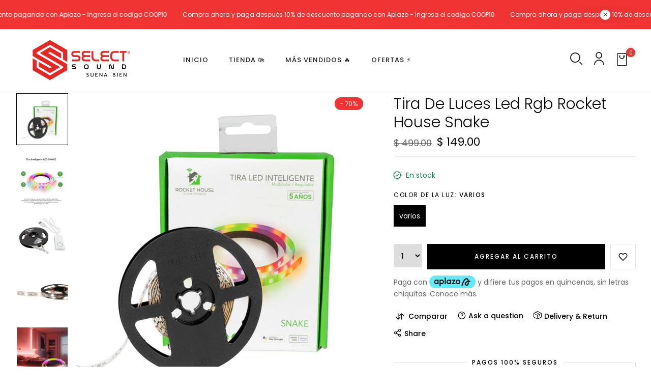

--- FILE ---
content_type: text/html; charset=utf-8
request_url: https://selectsound.com.mx/products/tira-de-luces-led-select-sound-modelo-snake
body_size: 34885
content:
<!doctype html>
<html lang="es">
	<head>
      <!-- Google Tag Manager -->
<script>(function(w,d,s,l,i){w[l]=w[l]||[];w[l].push({'gtm.start':
new Date().getTime(),event:'gtm.js'});var f=d.getElementsByTagName(s)[0],
j=d.createElement(s),dl=l!='dataLayer'?'&l='+l:'';j.async=true;j.src=
'https://www.googletagmanager.com/gtm.js?id='+i+dl;f.parentNode.insertBefore(j,f);
})(window,document,'script','dataLayer','GTM-NN35LSG');</script>
<!-- End Google Tag Manager -->
		<meta charset="utf-8">
		<meta http-equiv="X-UA-Compatible" content="IE=edge,chrome=1">
		
		<title>Tira De Luces Led Select Sound Modelo Snake - Selectsound.com.mx</title>
		<meta name="description" content="Compra Tira De Luces Led Select Sound Modelo Snake por solo MX$ 469.00 at Selectsound.com.mx!">
		<meta property="og:site_name" content="Selectsound.com.mx">
<meta property="og:url" content="https://selectsound.com.mx/products/tira-de-luces-led-select-sound-modelo-snake">
<meta property="og:title" content="Tira De Luces Led Rgb Rocket House Snake">
<meta property="og:type" content="product">
<meta property="og:description" content="Compra Tira De Luces Led Select Sound Modelo Snake por solo MX$ 469.00 at Selectsound.com.mx!"><meta property="og:price:amount" content="149.00">
  <meta property="og:price:currency" content="MXN"><meta property="og:image" content="http://selectsound.com.mx/cdn/shop/files/tira-de-luces-led-rgb-rocket-house-snake-450051_1200x1200.jpg?v=1743473524"><meta property="og:image" content="http://selectsound.com.mx/cdn/shop/files/tira-de-luces-led-rgb-rocket-house-snake-174068_1200x1200.jpg?v=1743473524"><meta property="og:image" content="http://selectsound.com.mx/cdn/shop/products/tira-de-luces-led-select-sound-modelo-snake-184091_1200x1200.jpg?v=1743456503">
<meta property="og:image:secure_url" content="https://selectsound.com.mx/cdn/shop/files/tira-de-luces-led-rgb-rocket-house-snake-450051_1200x1200.jpg?v=1743473524"><meta property="og:image:secure_url" content="https://selectsound.com.mx/cdn/shop/files/tira-de-luces-led-rgb-rocket-house-snake-174068_1200x1200.jpg?v=1743473524"><meta property="og:image:secure_url" content="https://selectsound.com.mx/cdn/shop/products/tira-de-luces-led-select-sound-modelo-snake-184091_1200x1200.jpg?v=1743456503">
<meta name="twitter:card" content="summary_large_image">
<meta name="twitter:title" content="Tira De Luces Led Rgb Rocket House Snake">
<meta name="twitter:description" content="Compra Tira De Luces Led Select Sound Modelo Snake por solo MX$ 469.00 at Selectsound.com.mx!">

		
			<link href="https://fonts.googleapis.com/css2?family=Poppins:ital,wght@0,100;0,200;0,300;0,400;0,500;0,600;0,700;0,800;0,900;1,100;1,200;1,300;1,400;1,500;1,600;1,700;1,800;1,900&display=swap" rel="stylesheet">
		
		
			<link href="https://fonts.googleapis.com/css2?family=Poppins:ital,wght@0,100;0,200;0,300;0,400;0,500;0,600;0,700;0,800;0,900;1,100;1,200;1,300;1,400;1,500;1,600;1,700;1,800;1,900&display=swap" rel="stylesheet">
		
		<link rel="canonical" href="https://selectsound.com.mx/products/tira-de-luces-led-select-sound-modelo-snake">
		<meta name="viewport" content="width=device-width,initial-scale=1,shrink-to-fit=no, user-scalable=no">
		<meta name="theme-color" content="">
		
		<link href="//selectsound.com.mx/cdn/shop/t/4/assets/photoswipe.css?v=39429184012953060561690643338" rel="stylesheet" type="text/css" media="all" />
<link href="//selectsound.com.mx/cdn/shop/t/4/assets/icomoon.css?v=180278863063707350331690643337" rel="stylesheet" type="text/css" media="all" />
<link href="//selectsound.com.mx/cdn/shop/t/4/assets/feather.css?v=102398783625551263341690643337" rel="stylesheet" type="text/css" media="all" />
<link href="//selectsound.com.mx/cdn/shop/t/4/assets/bwpfont.css?v=140261647831901476601690643336" rel="stylesheet" type="text/css" media="all" /><link href="//selectsound.com.mx/cdn/shop/t/4/assets/site.scss.css?v=120866645090805498581762553481" rel="stylesheet" type="text/css" media="all" /><link href="//selectsound.com.mx/cdn/shop/t/4/assets/section.scss.css?v=19897484249934963581762553481" rel="stylesheet" type="text/css" media="all" /><link href="//selectsound.com.mx/cdn/shop/t/4/assets/product.scss.css?v=144136964076800646781727649181" rel="stylesheet" type="text/css" media="all" />
		<script>
  window.wpbingo = window.wpbingo || {};wpbingo.strings = {
    moneyFormat: "$ {{amount}}",
    zoomClose: "",
    zoomPrev: "Anterior (tecla de flecha izquierda)",
    zoomNext: "Siguiente (tecla de flecha derecha)",
    productSlideLabel: "Deslice [slide_number] de [slide_max] .",
    countdownDays: "Días",
    countdownHours: "Horas",
    countdownMinutes: "Min",
    countdownSeconds: "Seg",
    countdownFinish: "Esta oferta expiró",
    external: "",
	add_to_cart: "Agregar al carrito",
	view_group: "Ver producto del grupo",
    soldOut: "agotado",
    unavailable: "No disponible",
    inStock: "En stock",
    outStock: "agotado",
    cartEmpty: "",
    cartCookies: "Habilitar cookies para usar el carrito de compras",
	come_back: "¡Regresa! Tu producto Select Sound te está esperando",
	forget: "⚡No olvides esto...",
    newsletterSuccess: "¡Gracias por suscribirte!"
  };
  wpbingo.settings = {
    cartType: "page",
    enableReview: true,
    enablePreLoading: false,
    sidebarMultiChoise: true,
    enableQuickView: true,
	enableGiftCard: false,
    quickViewVariantType: "radio",
	filter_name_1	: "Size",
	select_filter_1	: "label",
	filter_name_2	: "Color",
	select_filter_2	: "color",
	filter_name_3	: "Style",
	select_filter_3	: "image",
	size_option		: 30,
	style_option	: "circle",
    fileURL: "//selectsound.com.mx/cdn/shop/files/"
  };
  wpbingo.loading = '<div class="wpbingo-loading"><div class="wpbingo-loading__icon"><span></span><span></span><span></span><span></span></div></div>';
</script>
		<script>window.performance && window.performance.mark && window.performance.mark('shopify.content_for_header.start');</script><meta name="facebook-domain-verification" content="m8vy1rd0kvaiwli7vfyd0da7qvxoxg">
<meta name="google-site-verification" content="pszd19Zk0_VkQNruhXXIZJmVO9ddwxexSuO1N3xTZAU">
<meta id="shopify-digital-wallet" name="shopify-digital-wallet" content="/68575691034/digital_wallets/dialog">
<link rel="alternate" type="application/json+oembed" href="https://selectsound.com.mx/products/tira-de-luces-led-select-sound-modelo-snake.oembed">
<script async="async" src="/checkouts/internal/preloads.js?locale=es-MX"></script>
<script id="shopify-features" type="application/json">{"accessToken":"30410939a2368f0de18cef9a75cbe65b","betas":["rich-media-storefront-analytics"],"domain":"selectsound.com.mx","predictiveSearch":true,"shopId":68575691034,"locale":"es"}</script>
<script>var Shopify = Shopify || {};
Shopify.shop = "selectsoundmexico.myshopify.com";
Shopify.locale = "es";
Shopify.currency = {"active":"MXN","rate":"1.0"};
Shopify.country = "MX";
Shopify.theme = {"name":"Electronic-v3","id":155783692570,"schema_name":"Wpbingo","schema_version":"1.1.2","theme_store_id":null,"role":"main"};
Shopify.theme.handle = "null";
Shopify.theme.style = {"id":null,"handle":null};
Shopify.cdnHost = "selectsound.com.mx/cdn";
Shopify.routes = Shopify.routes || {};
Shopify.routes.root = "/";</script>
<script type="module">!function(o){(o.Shopify=o.Shopify||{}).modules=!0}(window);</script>
<script>!function(o){function n(){var o=[];function n(){o.push(Array.prototype.slice.apply(arguments))}return n.q=o,n}var t=o.Shopify=o.Shopify||{};t.loadFeatures=n(),t.autoloadFeatures=n()}(window);</script>
<script id="shop-js-analytics" type="application/json">{"pageType":"product"}</script>
<script defer="defer" async type="module" src="//selectsound.com.mx/cdn/shopifycloud/shop-js/modules/v2/client.init-shop-cart-sync_B5knhve2.es.esm.js"></script>
<script defer="defer" async type="module" src="//selectsound.com.mx/cdn/shopifycloud/shop-js/modules/v2/chunk.common_DUtBTchb.esm.js"></script>
<script type="module">
  await import("//selectsound.com.mx/cdn/shopifycloud/shop-js/modules/v2/client.init-shop-cart-sync_B5knhve2.es.esm.js");
await import("//selectsound.com.mx/cdn/shopifycloud/shop-js/modules/v2/chunk.common_DUtBTchb.esm.js");

  window.Shopify.SignInWithShop?.initShopCartSync?.({"fedCMEnabled":true,"windoidEnabled":true});

</script>
<script>(function() {
  var isLoaded = false;
  function asyncLoad() {
    if (isLoaded) return;
    isLoaded = true;
    var urls = ["https:\/\/whatschat.shopiapps.in\/script\/sp-whatsapp-app-tabs.js?version=1.0\u0026shop=selectsoundmexico.myshopify.com","https:\/\/metaapp-backend.cifapps.com\/pixelscript.js?cedfb_pixel=1434022997418497\u0026shop=selectsoundmexico.myshopify.com","https:\/\/chimpstatic.com\/mcjs-connected\/js\/users\/3193ced23958cd5eb02d76aac\/381d9fb277caee3ddd407a882.js?shop=selectsoundmexico.myshopify.com","https:\/\/integrations.fiscalpop.com\/public\/loadBillingEmbedded.js?shop=selectsoundmexico.myshopify.com","https:\/\/integrations.fiscalpop.com\/public\/loadAutoBilling.js?shop=selectsoundmexico.myshopify.com","https:\/\/app.blocky-app.com\/get_script\/67ba757c649611efbbe742921b2fb2fd.js?v=234127\u0026shop=selectsoundmexico.myshopify.com"];
    for (var i = 0; i < urls.length; i++) {
      var s = document.createElement('script');
      s.type = 'text/javascript';
      s.async = true;
      s.src = urls[i];
      var x = document.getElementsByTagName('script')[0];
      x.parentNode.insertBefore(s, x);
    }
  };
  if(window.attachEvent) {
    window.attachEvent('onload', asyncLoad);
  } else {
    window.addEventListener('load', asyncLoad, false);
  }
})();</script>
<script id="__st">var __st={"a":68575691034,"offset":-21600,"reqid":"a5d10d0d-b431-46ed-8646-81ce1017460e-1768496407","pageurl":"selectsound.com.mx\/products\/tira-de-luces-led-select-sound-modelo-snake","u":"54b25a13ab7b","p":"product","rtyp":"product","rid":8460681937178};</script>
<script>window.ShopifyPaypalV4VisibilityTracking = true;</script>
<script id="captcha-bootstrap">!function(){'use strict';const t='contact',e='account',n='new_comment',o=[[t,t],['blogs',n],['comments',n],[t,'customer']],c=[[e,'customer_login'],[e,'guest_login'],[e,'recover_customer_password'],[e,'create_customer']],r=t=>t.map((([t,e])=>`form[action*='/${t}']:not([data-nocaptcha='true']) input[name='form_type'][value='${e}']`)).join(','),a=t=>()=>t?[...document.querySelectorAll(t)].map((t=>t.form)):[];function s(){const t=[...o],e=r(t);return a(e)}const i='password',u='form_key',d=['recaptcha-v3-token','g-recaptcha-response','h-captcha-response',i],f=()=>{try{return window.sessionStorage}catch{return}},m='__shopify_v',_=t=>t.elements[u];function p(t,e,n=!1){try{const o=window.sessionStorage,c=JSON.parse(o.getItem(e)),{data:r}=function(t){const{data:e,action:n}=t;return t[m]||n?{data:e,action:n}:{data:t,action:n}}(c);for(const[e,n]of Object.entries(r))t.elements[e]&&(t.elements[e].value=n);n&&o.removeItem(e)}catch(o){console.error('form repopulation failed',{error:o})}}const l='form_type',E='cptcha';function T(t){t.dataset[E]=!0}const w=window,h=w.document,L='Shopify',v='ce_forms',y='captcha';let A=!1;((t,e)=>{const n=(g='f06e6c50-85a8-45c8-87d0-21a2b65856fe',I='https://cdn.shopify.com/shopifycloud/storefront-forms-hcaptcha/ce_storefront_forms_captcha_hcaptcha.v1.5.2.iife.js',D={infoText:'Protegido por hCaptcha',privacyText:'Privacidad',termsText:'Términos'},(t,e,n)=>{const o=w[L][v],c=o.bindForm;if(c)return c(t,g,e,D).then(n);var r;o.q.push([[t,g,e,D],n]),r=I,A||(h.body.append(Object.assign(h.createElement('script'),{id:'captcha-provider',async:!0,src:r})),A=!0)});var g,I,D;w[L]=w[L]||{},w[L][v]=w[L][v]||{},w[L][v].q=[],w[L][y]=w[L][y]||{},w[L][y].protect=function(t,e){n(t,void 0,e),T(t)},Object.freeze(w[L][y]),function(t,e,n,w,h,L){const[v,y,A,g]=function(t,e,n){const i=e?o:[],u=t?c:[],d=[...i,...u],f=r(d),m=r(i),_=r(d.filter((([t,e])=>n.includes(e))));return[a(f),a(m),a(_),s()]}(w,h,L),I=t=>{const e=t.target;return e instanceof HTMLFormElement?e:e&&e.form},D=t=>v().includes(t);t.addEventListener('submit',(t=>{const e=I(t);if(!e)return;const n=D(e)&&!e.dataset.hcaptchaBound&&!e.dataset.recaptchaBound,o=_(e),c=g().includes(e)&&(!o||!o.value);(n||c)&&t.preventDefault(),c&&!n&&(function(t){try{if(!f())return;!function(t){const e=f();if(!e)return;const n=_(t);if(!n)return;const o=n.value;o&&e.removeItem(o)}(t);const e=Array.from(Array(32),(()=>Math.random().toString(36)[2])).join('');!function(t,e){_(t)||t.append(Object.assign(document.createElement('input'),{type:'hidden',name:u})),t.elements[u].value=e}(t,e),function(t,e){const n=f();if(!n)return;const o=[...t.querySelectorAll(`input[type='${i}']`)].map((({name:t})=>t)),c=[...d,...o],r={};for(const[a,s]of new FormData(t).entries())c.includes(a)||(r[a]=s);n.setItem(e,JSON.stringify({[m]:1,action:t.action,data:r}))}(t,e)}catch(e){console.error('failed to persist form',e)}}(e),e.submit())}));const S=(t,e)=>{t&&!t.dataset[E]&&(n(t,e.some((e=>e===t))),T(t))};for(const o of['focusin','change'])t.addEventListener(o,(t=>{const e=I(t);D(e)&&S(e,y())}));const B=e.get('form_key'),M=e.get(l),P=B&&M;t.addEventListener('DOMContentLoaded',(()=>{const t=y();if(P)for(const e of t)e.elements[l].value===M&&p(e,B);[...new Set([...A(),...v().filter((t=>'true'===t.dataset.shopifyCaptcha))])].forEach((e=>S(e,t)))}))}(h,new URLSearchParams(w.location.search),n,t,e,['guest_login'])})(!0,!1)}();</script>
<script integrity="sha256-4kQ18oKyAcykRKYeNunJcIwy7WH5gtpwJnB7kiuLZ1E=" data-source-attribution="shopify.loadfeatures" defer="defer" src="//selectsound.com.mx/cdn/shopifycloud/storefront/assets/storefront/load_feature-a0a9edcb.js" crossorigin="anonymous"></script>
<script data-source-attribution="shopify.dynamic_checkout.dynamic.init">var Shopify=Shopify||{};Shopify.PaymentButton=Shopify.PaymentButton||{isStorefrontPortableWallets:!0,init:function(){window.Shopify.PaymentButton.init=function(){};var t=document.createElement("script");t.src="https://selectsound.com.mx/cdn/shopifycloud/portable-wallets/latest/portable-wallets.es.js",t.type="module",document.head.appendChild(t)}};
</script>
<script data-source-attribution="shopify.dynamic_checkout.buyer_consent">
  function portableWalletsHideBuyerConsent(e){var t=document.getElementById("shopify-buyer-consent"),n=document.getElementById("shopify-subscription-policy-button");t&&n&&(t.classList.add("hidden"),t.setAttribute("aria-hidden","true"),n.removeEventListener("click",e))}function portableWalletsShowBuyerConsent(e){var t=document.getElementById("shopify-buyer-consent"),n=document.getElementById("shopify-subscription-policy-button");t&&n&&(t.classList.remove("hidden"),t.removeAttribute("aria-hidden"),n.addEventListener("click",e))}window.Shopify?.PaymentButton&&(window.Shopify.PaymentButton.hideBuyerConsent=portableWalletsHideBuyerConsent,window.Shopify.PaymentButton.showBuyerConsent=portableWalletsShowBuyerConsent);
</script>
<script data-source-attribution="shopify.dynamic_checkout.cart.bootstrap">document.addEventListener("DOMContentLoaded",(function(){function t(){return document.querySelector("shopify-accelerated-checkout-cart, shopify-accelerated-checkout")}if(t())Shopify.PaymentButton.init();else{new MutationObserver((function(e,n){t()&&(Shopify.PaymentButton.init(),n.disconnect())})).observe(document.body,{childList:!0,subtree:!0})}}));
</script>

<script>window.performance && window.performance.mark && window.performance.mark('shopify.content_for_header.end');</script>
	


    

    
  


<!--DOOFINDER-SHOPIFY--> <script>
  (function(w, k) {w[k] = window[k] || function () { (window[k].q = window[k].q || []).push(arguments) }})(window, "doofinderApp")
  var dfKvCustomerEmail = "";

  doofinderApp("config", "currency", Shopify.currency.active);
  doofinderApp("config", "language", Shopify.locale);
  let context = Shopify.country;
  
  doofinderApp("config", "priceName", context);
  localStorage.setItem("shopify-language", Shopify.locale);

  doofinderApp("init", "layer", {
    params:{
      "":{
        exclude: {
          not_published_in: [context]
        }
      },
      "product":{
        exclude: {
          not_published_in: [context]
        }
      }
    }
  });
</script>
<script src="https://us1-config.doofinder.com/2.x/86d70e37-d228-44a2-8f16-25c8b183feee.js" async></script> <!--/DOOFINDER-SHOPIFY-->
<!-- BEGIN app block: shopify://apps/rt-christmas-snowfall-effects/blocks/app-embed/0cf10f7c-3937-48ce-9253-6ac6f06bc961 --><script>
  window.roarJs = window.roarJs || {};
  roarJs.XmasConfig = {
    metafields: {
      shop: "selectsoundmexico.myshopify.com",
      settings: {"enabled":"0","param":{"block_order":["block-1734571770836"],"blocks":{"block-1734571770836":{"type":"#10053","text":"","color":"#efefef","image":""}},"enabled":"1","number":"40","speed_min":"1","speed_max":"3","min_size":"10","max_size":"25","vertical_size":"800","fade_away":"1","random_color":"0","backdrop":{"enabled":"0","color":"#fca2b0","opacity":"25","time":"0"}},"advanced":{"show_on":"all","show_mobile":"1"},"music":{"enabled":"0","song":"first-touch","greeting":"1","greeting_text":"Feel the song","position":{"value":"bottom_left","bottom":"20","top":"20","left":"20","right":"20"},"style":{"color":"#F16465","size":"40","icon":"1"}},"xmas_corner":{"enabled":"0","top_left":{"enabled":"1","decor":"raxm_tl-15","width":"200","top":"0","left":"0"},"top_right":{"enabled":"1","decor":"raxm_tr-15","width":"200","top":"0","right":"0"},"bottom_left":{"enabled":"1","decor":"raxm_bl-15","width":"200","bottom":"0","left":"0"},"bottom_right":{"enabled":"1","decor":"raxm_br-15","width":"200","bottom":"0","right":"0"}},"xmas_gift":{"enabled":"0","title":"Happy Valentine","message":"Announce something here","color":"#BC1C2D","background":"#FFFFFF","bg_image_enabled":"1","bg_image":"4","icon_type":"4","icon_size":"60","position":{"value":"bottom_right","bottom":"20","top":"20","left":"20","right":"20"}},"xmas_light":{"enabled":"0","background":"#222222","color_1":"#00f7a5","color_2":"#fff952","color_3":"#00ffff","color_4":"#f70094","simple":"0"},"xmas_santa":{"enabled":"0","decor":"raxm_sc","width":"200","position":"middle"},"xmas_storm":{"enabled":"0","number":"600","color":"#efefef","simple":"0"},"confetti":{"enabled":"0","count":"50","size":"20","speed":"10","opacity":"80","color_1":"#e6261f","color_2":"#eb7532","color_3":"#f7d038","color_4":"#a3e048","color_5":"#34bbe6","color_6":"#4355db"},"leaves":{"enabled":"0","count":"50","size":"20","speed":"10","opacity":"80","color_1":"#ff9f32","color_2":"#ffc46c","color_3":"#ff956e","color_4":"#f86161"},"firework":{"enabled":"0","count":"6","scale":"200","speed":"40","stroke":"1","opacity":"80","color_1":"#00ff78","color_2":"#245d41","color_3":"#ceff00"},"particles":{"enabled":"0","count":"30","radius":"16","speed":"20","opacity":"80","color_1":"#51cacc","color_2":"#9df871","color_3":"#e0ff77","color_4":"#de9dd6","color_5":"#ff708e"},"rainy":{"enabled":"0","count":"7","scale":"60","speed":"20","stroke":"1","min":"7","max":"14","opacity":"80","color_1":"#01cbe1","color_2":"#38e0f5","color_3":"#a9f0f9"},"ripple":{"enabled":"0","count":"20","radius":"20","speed":"60","stroke":"1","variant":"50","opacity":"80","color_1":"#089ccc","color_2":"#f5b70f","color_3":"#cc0505","color_4":"#e7e0c9","color_5":"#9bcc31"},"sunny":{"enabled":"0","type":"1","show_dust":"1"},"holiday":{"enabled":"0","type":"4"},"only1":"true"},
      moneyFormat: "$ {{amount}}"
    }
  }
</script>


<!-- END app block --><!-- BEGIN app block: shopify://apps/frequently-bought/blocks/app-embed-block/b1a8cbea-c844-4842-9529-7c62dbab1b1f --><script>
    window.codeblackbelt = window.codeblackbelt || {};
    window.codeblackbelt.shop = window.codeblackbelt.shop || 'selectsoundmexico.myshopify.com';
    
        window.codeblackbelt.productId = 8460681937178;</script><script src="//cdn.codeblackbelt.com/widgets/frequently-bought-together/main.min.js?version=2026011511-0600" async></script>
 <!-- END app block --><!-- BEGIN app block: shopify://apps/gempages-builder/blocks/embed-gp-script-head/20b379d4-1b20-474c-a6ca-665c331919f3 -->














<!-- END app block --><!-- BEGIN app block: shopify://apps/klaviyo-email-marketing-sms/blocks/klaviyo-onsite-embed/2632fe16-c075-4321-a88b-50b567f42507 -->












  <script async src="https://static.klaviyo.com/onsite/js/Xa9vzv/klaviyo.js?company_id=Xa9vzv"></script>
  <script>!function(){if(!window.klaviyo){window._klOnsite=window._klOnsite||[];try{window.klaviyo=new Proxy({},{get:function(n,i){return"push"===i?function(){var n;(n=window._klOnsite).push.apply(n,arguments)}:function(){for(var n=arguments.length,o=new Array(n),w=0;w<n;w++)o[w]=arguments[w];var t="function"==typeof o[o.length-1]?o.pop():void 0,e=new Promise((function(n){window._klOnsite.push([i].concat(o,[function(i){t&&t(i),n(i)}]))}));return e}}})}catch(n){window.klaviyo=window.klaviyo||[],window.klaviyo.push=function(){var n;(n=window._klOnsite).push.apply(n,arguments)}}}}();</script>

  
    <script id="viewed_product">
      if (item == null) {
        var _learnq = _learnq || [];

        var MetafieldReviews = null
        var MetafieldYotpoRating = null
        var MetafieldYotpoCount = null
        var MetafieldLooxRating = null
        var MetafieldLooxCount = null
        var okendoProduct = null
        var okendoProductReviewCount = null
        var okendoProductReviewAverageValue = null
        try {
          // The following fields are used for Customer Hub recently viewed in order to add reviews.
          // This information is not part of __kla_viewed. Instead, it is part of __kla_viewed_reviewed_items
          MetafieldReviews = {};
          MetafieldYotpoRating = null
          MetafieldYotpoCount = null
          MetafieldLooxRating = null
          MetafieldLooxCount = null

          okendoProduct = null
          // If the okendo metafield is not legacy, it will error, which then requires the new json formatted data
          if (okendoProduct && 'error' in okendoProduct) {
            okendoProduct = null
          }
          okendoProductReviewCount = okendoProduct ? okendoProduct.reviewCount : null
          okendoProductReviewAverageValue = okendoProduct ? okendoProduct.reviewAverageValue : null
        } catch (error) {
          console.error('Error in Klaviyo onsite reviews tracking:', error);
        }

        var item = {
          Name: "Tira De Luces Led Rgb Rocket House Snake",
          ProductID: 8460681937178,
          Categories: ["SmartHome","Todos","Venta Mayoreo"],
          ImageURL: "https://selectsound.com.mx/cdn/shop/files/tira-de-luces-led-rgb-rocket-house-snake-450051_grande.jpg?v=1743473524",
          URL: "https://selectsound.com.mx/products/tira-de-luces-led-select-sound-modelo-snake",
          Brand: "Rocket House",
          Price: "$ 149.00",
          Value: "149.00",
          CompareAtPrice: "$ 499.00"
        };
        _learnq.push(['track', 'Viewed Product', item]);
        _learnq.push(['trackViewedItem', {
          Title: item.Name,
          ItemId: item.ProductID,
          Categories: item.Categories,
          ImageUrl: item.ImageURL,
          Url: item.URL,
          Metadata: {
            Brand: item.Brand,
            Price: item.Price,
            Value: item.Value,
            CompareAtPrice: item.CompareAtPrice
          },
          metafields:{
            reviews: MetafieldReviews,
            yotpo:{
              rating: MetafieldYotpoRating,
              count: MetafieldYotpoCount,
            },
            loox:{
              rating: MetafieldLooxRating,
              count: MetafieldLooxCount,
            },
            okendo: {
              rating: okendoProductReviewAverageValue,
              count: okendoProductReviewCount,
            }
          }
        }]);
      }
    </script>
  




  <script>
    window.klaviyoReviewsProductDesignMode = false
  </script>







<!-- END app block --><script src="https://cdn.shopify.com/extensions/99571a09-0190-49a0-af7c-03a86f91d0a8/1.0.0/assets/xmas.js" type="text/javascript" defer="defer"></script>
<link href="https://cdn.shopify.com/extensions/99571a09-0190-49a0-af7c-03a86f91d0a8/1.0.0/assets/xmas.css" rel="stylesheet" type="text/css" media="all">
<script src="https://cdn.shopify.com/extensions/19b02840-66d3-4ebc-80e8-0e29c0ad18a9/mercado-pago-banner-27/assets/mercadopago-tooltips.js" type="text/javascript" defer="defer"></script>
<link href="https://cdn.shopify.com/extensions/19b02840-66d3-4ebc-80e8-0e29c0ad18a9/mercado-pago-banner-27/assets/mercadopago-tooltips.css" rel="stylesheet" type="text/css" media="all">
<link href="https://monorail-edge.shopifysvc.com" rel="dns-prefetch">
<script>(function(){if ("sendBeacon" in navigator && "performance" in window) {try {var session_token_from_headers = performance.getEntriesByType('navigation')[0].serverTiming.find(x => x.name == '_s').description;} catch {var session_token_from_headers = undefined;}var session_cookie_matches = document.cookie.match(/_shopify_s=([^;]*)/);var session_token_from_cookie = session_cookie_matches && session_cookie_matches.length === 2 ? session_cookie_matches[1] : "";var session_token = session_token_from_headers || session_token_from_cookie || "";function handle_abandonment_event(e) {var entries = performance.getEntries().filter(function(entry) {return /monorail-edge.shopifysvc.com/.test(entry.name);});if (!window.abandonment_tracked && entries.length === 0) {window.abandonment_tracked = true;var currentMs = Date.now();var navigation_start = performance.timing.navigationStart;var payload = {shop_id: 68575691034,url: window.location.href,navigation_start,duration: currentMs - navigation_start,session_token,page_type: "product"};window.navigator.sendBeacon("https://monorail-edge.shopifysvc.com/v1/produce", JSON.stringify({schema_id: "online_store_buyer_site_abandonment/1.1",payload: payload,metadata: {event_created_at_ms: currentMs,event_sent_at_ms: currentMs}}));}}window.addEventListener('pagehide', handle_abandonment_event);}}());</script>
<script id="web-pixels-manager-setup">(function e(e,d,r,n,o){if(void 0===o&&(o={}),!Boolean(null===(a=null===(i=window.Shopify)||void 0===i?void 0:i.analytics)||void 0===a?void 0:a.replayQueue)){var i,a;window.Shopify=window.Shopify||{};var t=window.Shopify;t.analytics=t.analytics||{};var s=t.analytics;s.replayQueue=[],s.publish=function(e,d,r){return s.replayQueue.push([e,d,r]),!0};try{self.performance.mark("wpm:start")}catch(e){}var l=function(){var e={modern:/Edge?\/(1{2}[4-9]|1[2-9]\d|[2-9]\d{2}|\d{4,})\.\d+(\.\d+|)|Firefox\/(1{2}[4-9]|1[2-9]\d|[2-9]\d{2}|\d{4,})\.\d+(\.\d+|)|Chrom(ium|e)\/(9{2}|\d{3,})\.\d+(\.\d+|)|(Maci|X1{2}).+ Version\/(15\.\d+|(1[6-9]|[2-9]\d|\d{3,})\.\d+)([,.]\d+|)( \(\w+\)|)( Mobile\/\w+|) Safari\/|Chrome.+OPR\/(9{2}|\d{3,})\.\d+\.\d+|(CPU[ +]OS|iPhone[ +]OS|CPU[ +]iPhone|CPU IPhone OS|CPU iPad OS)[ +]+(15[._]\d+|(1[6-9]|[2-9]\d|\d{3,})[._]\d+)([._]\d+|)|Android:?[ /-](13[3-9]|1[4-9]\d|[2-9]\d{2}|\d{4,})(\.\d+|)(\.\d+|)|Android.+Firefox\/(13[5-9]|1[4-9]\d|[2-9]\d{2}|\d{4,})\.\d+(\.\d+|)|Android.+Chrom(ium|e)\/(13[3-9]|1[4-9]\d|[2-9]\d{2}|\d{4,})\.\d+(\.\d+|)|SamsungBrowser\/([2-9]\d|\d{3,})\.\d+/,legacy:/Edge?\/(1[6-9]|[2-9]\d|\d{3,})\.\d+(\.\d+|)|Firefox\/(5[4-9]|[6-9]\d|\d{3,})\.\d+(\.\d+|)|Chrom(ium|e)\/(5[1-9]|[6-9]\d|\d{3,})\.\d+(\.\d+|)([\d.]+$|.*Safari\/(?![\d.]+ Edge\/[\d.]+$))|(Maci|X1{2}).+ Version\/(10\.\d+|(1[1-9]|[2-9]\d|\d{3,})\.\d+)([,.]\d+|)( \(\w+\)|)( Mobile\/\w+|) Safari\/|Chrome.+OPR\/(3[89]|[4-9]\d|\d{3,})\.\d+\.\d+|(CPU[ +]OS|iPhone[ +]OS|CPU[ +]iPhone|CPU IPhone OS|CPU iPad OS)[ +]+(10[._]\d+|(1[1-9]|[2-9]\d|\d{3,})[._]\d+)([._]\d+|)|Android:?[ /-](13[3-9]|1[4-9]\d|[2-9]\d{2}|\d{4,})(\.\d+|)(\.\d+|)|Mobile Safari.+OPR\/([89]\d|\d{3,})\.\d+\.\d+|Android.+Firefox\/(13[5-9]|1[4-9]\d|[2-9]\d{2}|\d{4,})\.\d+(\.\d+|)|Android.+Chrom(ium|e)\/(13[3-9]|1[4-9]\d|[2-9]\d{2}|\d{4,})\.\d+(\.\d+|)|Android.+(UC? ?Browser|UCWEB|U3)[ /]?(15\.([5-9]|\d{2,})|(1[6-9]|[2-9]\d|\d{3,})\.\d+)\.\d+|SamsungBrowser\/(5\.\d+|([6-9]|\d{2,})\.\d+)|Android.+MQ{2}Browser\/(14(\.(9|\d{2,})|)|(1[5-9]|[2-9]\d|\d{3,})(\.\d+|))(\.\d+|)|K[Aa][Ii]OS\/(3\.\d+|([4-9]|\d{2,})\.\d+)(\.\d+|)/},d=e.modern,r=e.legacy,n=navigator.userAgent;return n.match(d)?"modern":n.match(r)?"legacy":"unknown"}(),u="modern"===l?"modern":"legacy",c=(null!=n?n:{modern:"",legacy:""})[u],f=function(e){return[e.baseUrl,"/wpm","/b",e.hashVersion,"modern"===e.buildTarget?"m":"l",".js"].join("")}({baseUrl:d,hashVersion:r,buildTarget:u}),m=function(e){var d=e.version,r=e.bundleTarget,n=e.surface,o=e.pageUrl,i=e.monorailEndpoint;return{emit:function(e){var a=e.status,t=e.errorMsg,s=(new Date).getTime(),l=JSON.stringify({metadata:{event_sent_at_ms:s},events:[{schema_id:"web_pixels_manager_load/3.1",payload:{version:d,bundle_target:r,page_url:o,status:a,surface:n,error_msg:t},metadata:{event_created_at_ms:s}}]});if(!i)return console&&console.warn&&console.warn("[Web Pixels Manager] No Monorail endpoint provided, skipping logging."),!1;try{return self.navigator.sendBeacon.bind(self.navigator)(i,l)}catch(e){}var u=new XMLHttpRequest;try{return u.open("POST",i,!0),u.setRequestHeader("Content-Type","text/plain"),u.send(l),!0}catch(e){return console&&console.warn&&console.warn("[Web Pixels Manager] Got an unhandled error while logging to Monorail."),!1}}}}({version:r,bundleTarget:l,surface:e.surface,pageUrl:self.location.href,monorailEndpoint:e.monorailEndpoint});try{o.browserTarget=l,function(e){var d=e.src,r=e.async,n=void 0===r||r,o=e.onload,i=e.onerror,a=e.sri,t=e.scriptDataAttributes,s=void 0===t?{}:t,l=document.createElement("script"),u=document.querySelector("head"),c=document.querySelector("body");if(l.async=n,l.src=d,a&&(l.integrity=a,l.crossOrigin="anonymous"),s)for(var f in s)if(Object.prototype.hasOwnProperty.call(s,f))try{l.dataset[f]=s[f]}catch(e){}if(o&&l.addEventListener("load",o),i&&l.addEventListener("error",i),u)u.appendChild(l);else{if(!c)throw new Error("Did not find a head or body element to append the script");c.appendChild(l)}}({src:f,async:!0,onload:function(){if(!function(){var e,d;return Boolean(null===(d=null===(e=window.Shopify)||void 0===e?void 0:e.analytics)||void 0===d?void 0:d.initialized)}()){var d=window.webPixelsManager.init(e)||void 0;if(d){var r=window.Shopify.analytics;r.replayQueue.forEach((function(e){var r=e[0],n=e[1],o=e[2];d.publishCustomEvent(r,n,o)})),r.replayQueue=[],r.publish=d.publishCustomEvent,r.visitor=d.visitor,r.initialized=!0}}},onerror:function(){return m.emit({status:"failed",errorMsg:"".concat(f," has failed to load")})},sri:function(e){var d=/^sha384-[A-Za-z0-9+/=]+$/;return"string"==typeof e&&d.test(e)}(c)?c:"",scriptDataAttributes:o}),m.emit({status:"loading"})}catch(e){m.emit({status:"failed",errorMsg:(null==e?void 0:e.message)||"Unknown error"})}}})({shopId: 68575691034,storefrontBaseUrl: "https://selectsound.com.mx",extensionsBaseUrl: "https://extensions.shopifycdn.com/cdn/shopifycloud/web-pixels-manager",monorailEndpoint: "https://monorail-edge.shopifysvc.com/unstable/produce_batch",surface: "storefront-renderer",enabledBetaFlags: ["2dca8a86"],webPixelsConfigList: [{"id":"1510637850","configuration":"{\"accountID\":\"64c57a8aebcff143bb0a1cb7\"}","eventPayloadVersion":"v1","runtimeContext":"STRICT","scriptVersion":"1bb43fbede29e8edc0a86025474caf89","type":"APP","apiClientId":2689971,"privacyPurposes":["ANALYTICS","MARKETING","SALE_OF_DATA"],"dataSharingAdjustments":{"protectedCustomerApprovalScopes":["read_customer_address","read_customer_email","read_customer_name","read_customer_personal_data","read_customer_phone"]}},{"id":"1191444762","configuration":"{\"pixelCode\":\"CIMA0CRC77U32RKCV3CG\"}","eventPayloadVersion":"v1","runtimeContext":"STRICT","scriptVersion":"22e92c2ad45662f435e4801458fb78cc","type":"APP","apiClientId":4383523,"privacyPurposes":["ANALYTICS","MARKETING","SALE_OF_DATA"],"dataSharingAdjustments":{"protectedCustomerApprovalScopes":["read_customer_address","read_customer_email","read_customer_name","read_customer_personal_data","read_customer_phone"]}},{"id":"786366746","configuration":"{\"config\":\"{\\\"google_tag_ids\\\":[\\\"G-9N1GRD05G5\\\",\\\"AW-800790136\\\",\\\"GT-P82TX4R\\\"],\\\"target_country\\\":\\\"MX\\\",\\\"gtag_events\\\":[{\\\"type\\\":\\\"begin_checkout\\\",\\\"action_label\\\":[\\\"G-9N1GRD05G5\\\",\\\"AW-800790136\\\/EHS7CJvjqbcaEPis7P0C\\\"]},{\\\"type\\\":\\\"search\\\",\\\"action_label\\\":[\\\"G-9N1GRD05G5\\\",\\\"AW-800790136\\\/A6LpCKfjqbcaEPis7P0C\\\"]},{\\\"type\\\":\\\"view_item\\\",\\\"action_label\\\":[\\\"G-9N1GRD05G5\\\",\\\"AW-800790136\\\/eacVCKTjqbcaEPis7P0C\\\",\\\"MC-3G95E6W63F\\\"]},{\\\"type\\\":\\\"purchase\\\",\\\"action_label\\\":[\\\"G-9N1GRD05G5\\\",\\\"AW-800790136\\\/lzTYCLPdqbcaEPis7P0C\\\",\\\"MC-3G95E6W63F\\\",\\\"AW-800790136\\\/zg-yCPHn798BEPis7P0C\\\"]},{\\\"type\\\":\\\"page_view\\\",\\\"action_label\\\":[\\\"G-9N1GRD05G5\\\",\\\"AW-800790136\\\/iuwSCKHjqbcaEPis7P0C\\\",\\\"MC-3G95E6W63F\\\"]},{\\\"type\\\":\\\"add_payment_info\\\",\\\"action_label\\\":[\\\"G-9N1GRD05G5\\\",\\\"AW-800790136\\\/xR1ACKrjqbcaEPis7P0C\\\"]},{\\\"type\\\":\\\"add_to_cart\\\",\\\"action_label\\\":[\\\"G-9N1GRD05G5\\\",\\\"AW-800790136\\\/_k9eCJ7jqbcaEPis7P0C\\\"]}],\\\"enable_monitoring_mode\\\":false}\"}","eventPayloadVersion":"v1","runtimeContext":"OPEN","scriptVersion":"b2a88bafab3e21179ed38636efcd8a93","type":"APP","apiClientId":1780363,"privacyPurposes":[],"dataSharingAdjustments":{"protectedCustomerApprovalScopes":["read_customer_address","read_customer_email","read_customer_name","read_customer_personal_data","read_customer_phone"]}},{"id":"359104794","configuration":"{\"pixel_id\":\"1434022997418497\",\"pixel_type\":\"facebook_pixel\",\"metaapp_system_user_token\":\"-\"}","eventPayloadVersion":"v1","runtimeContext":"OPEN","scriptVersion":"ca16bc87fe92b6042fbaa3acc2fbdaa6","type":"APP","apiClientId":2329312,"privacyPurposes":["ANALYTICS","MARKETING","SALE_OF_DATA"],"dataSharingAdjustments":{"protectedCustomerApprovalScopes":["read_customer_address","read_customer_email","read_customer_name","read_customer_personal_data","read_customer_phone"]}},{"id":"102367514","configuration":"{\"myshopifyDomain\":\"selectsoundmexico.myshopify.com\"}","eventPayloadVersion":"v1","runtimeContext":"STRICT","scriptVersion":"23b97d18e2aa74363140dc29c9284e87","type":"APP","apiClientId":2775569,"privacyPurposes":["ANALYTICS","MARKETING","SALE_OF_DATA"],"dataSharingAdjustments":{"protectedCustomerApprovalScopes":["read_customer_address","read_customer_email","read_customer_name","read_customer_phone","read_customer_personal_data"]}},{"id":"154435866","eventPayloadVersion":"v1","runtimeContext":"LAX","scriptVersion":"1","type":"CUSTOM","privacyPurposes":["ANALYTICS"],"name":"Google Analytics tag (migrated)"},{"id":"shopify-app-pixel","configuration":"{}","eventPayloadVersion":"v1","runtimeContext":"STRICT","scriptVersion":"0450","apiClientId":"shopify-pixel","type":"APP","privacyPurposes":["ANALYTICS","MARKETING"]},{"id":"shopify-custom-pixel","eventPayloadVersion":"v1","runtimeContext":"LAX","scriptVersion":"0450","apiClientId":"shopify-pixel","type":"CUSTOM","privacyPurposes":["ANALYTICS","MARKETING"]}],isMerchantRequest: false,initData: {"shop":{"name":"Selectsound.com.mx","paymentSettings":{"currencyCode":"MXN"},"myshopifyDomain":"selectsoundmexico.myshopify.com","countryCode":"MX","storefrontUrl":"https:\/\/selectsound.com.mx"},"customer":null,"cart":null,"checkout":null,"productVariants":[{"price":{"amount":149.0,"currencyCode":"MXN"},"product":{"title":"Tira De Luces Led Rgb Rocket House Snake","vendor":"Rocket House","id":"8460681937178","untranslatedTitle":"Tira De Luces Led Rgb Rocket House Snake","url":"\/products\/tira-de-luces-led-select-sound-modelo-snake","type":"General"},"id":"45819386724634","image":{"src":"\/\/selectsound.com.mx\/cdn\/shop\/files\/tira-de-luces-led-rgb-rocket-house-snake-450051.jpg?v=1743473524"},"sku":"RH-SN","title":"varios","untranslatedTitle":"varios"}],"purchasingCompany":null},},"https://selectsound.com.mx/cdn","fcfee988w5aeb613cpc8e4bc33m6693e112",{"modern":"","legacy":""},{"shopId":"68575691034","storefrontBaseUrl":"https:\/\/selectsound.com.mx","extensionBaseUrl":"https:\/\/extensions.shopifycdn.com\/cdn\/shopifycloud\/web-pixels-manager","surface":"storefront-renderer","enabledBetaFlags":"[\"2dca8a86\"]","isMerchantRequest":"false","hashVersion":"fcfee988w5aeb613cpc8e4bc33m6693e112","publish":"custom","events":"[[\"page_viewed\",{}],[\"product_viewed\",{\"productVariant\":{\"price\":{\"amount\":149.0,\"currencyCode\":\"MXN\"},\"product\":{\"title\":\"Tira De Luces Led Rgb Rocket House Snake\",\"vendor\":\"Rocket House\",\"id\":\"8460681937178\",\"untranslatedTitle\":\"Tira De Luces Led Rgb Rocket House Snake\",\"url\":\"\/products\/tira-de-luces-led-select-sound-modelo-snake\",\"type\":\"General\"},\"id\":\"45819386724634\",\"image\":{\"src\":\"\/\/selectsound.com.mx\/cdn\/shop\/files\/tira-de-luces-led-rgb-rocket-house-snake-450051.jpg?v=1743473524\"},\"sku\":\"RH-SN\",\"title\":\"varios\",\"untranslatedTitle\":\"varios\"}}]]"});</script><script>
  window.ShopifyAnalytics = window.ShopifyAnalytics || {};
  window.ShopifyAnalytics.meta = window.ShopifyAnalytics.meta || {};
  window.ShopifyAnalytics.meta.currency = 'MXN';
  var meta = {"product":{"id":8460681937178,"gid":"gid:\/\/shopify\/Product\/8460681937178","vendor":"Rocket House","type":"General","handle":"tira-de-luces-led-select-sound-modelo-snake","variants":[{"id":45819386724634,"price":14900,"name":"Tira De Luces Led Rgb Rocket House Snake - varios","public_title":"varios","sku":"RH-SN"}],"remote":false},"page":{"pageType":"product","resourceType":"product","resourceId":8460681937178,"requestId":"a5d10d0d-b431-46ed-8646-81ce1017460e-1768496407"}};
  for (var attr in meta) {
    window.ShopifyAnalytics.meta[attr] = meta[attr];
  }
</script>
<script class="analytics">
  (function () {
    var customDocumentWrite = function(content) {
      var jquery = null;

      if (window.jQuery) {
        jquery = window.jQuery;
      } else if (window.Checkout && window.Checkout.$) {
        jquery = window.Checkout.$;
      }

      if (jquery) {
        jquery('body').append(content);
      }
    };

    var hasLoggedConversion = function(token) {
      if (token) {
        return document.cookie.indexOf('loggedConversion=' + token) !== -1;
      }
      return false;
    }

    var setCookieIfConversion = function(token) {
      if (token) {
        var twoMonthsFromNow = new Date(Date.now());
        twoMonthsFromNow.setMonth(twoMonthsFromNow.getMonth() + 2);

        document.cookie = 'loggedConversion=' + token + '; expires=' + twoMonthsFromNow;
      }
    }

    var trekkie = window.ShopifyAnalytics.lib = window.trekkie = window.trekkie || [];
    if (trekkie.integrations) {
      return;
    }
    trekkie.methods = [
      'identify',
      'page',
      'ready',
      'track',
      'trackForm',
      'trackLink'
    ];
    trekkie.factory = function(method) {
      return function() {
        var args = Array.prototype.slice.call(arguments);
        args.unshift(method);
        trekkie.push(args);
        return trekkie;
      };
    };
    for (var i = 0; i < trekkie.methods.length; i++) {
      var key = trekkie.methods[i];
      trekkie[key] = trekkie.factory(key);
    }
    trekkie.load = function(config) {
      trekkie.config = config || {};
      trekkie.config.initialDocumentCookie = document.cookie;
      var first = document.getElementsByTagName('script')[0];
      var script = document.createElement('script');
      script.type = 'text/javascript';
      script.onerror = function(e) {
        var scriptFallback = document.createElement('script');
        scriptFallback.type = 'text/javascript';
        scriptFallback.onerror = function(error) {
                var Monorail = {
      produce: function produce(monorailDomain, schemaId, payload) {
        var currentMs = new Date().getTime();
        var event = {
          schema_id: schemaId,
          payload: payload,
          metadata: {
            event_created_at_ms: currentMs,
            event_sent_at_ms: currentMs
          }
        };
        return Monorail.sendRequest("https://" + monorailDomain + "/v1/produce", JSON.stringify(event));
      },
      sendRequest: function sendRequest(endpointUrl, payload) {
        // Try the sendBeacon API
        if (window && window.navigator && typeof window.navigator.sendBeacon === 'function' && typeof window.Blob === 'function' && !Monorail.isIos12()) {
          var blobData = new window.Blob([payload], {
            type: 'text/plain'
          });

          if (window.navigator.sendBeacon(endpointUrl, blobData)) {
            return true;
          } // sendBeacon was not successful

        } // XHR beacon

        var xhr = new XMLHttpRequest();

        try {
          xhr.open('POST', endpointUrl);
          xhr.setRequestHeader('Content-Type', 'text/plain');
          xhr.send(payload);
        } catch (e) {
          console.log(e);
        }

        return false;
      },
      isIos12: function isIos12() {
        return window.navigator.userAgent.lastIndexOf('iPhone; CPU iPhone OS 12_') !== -1 || window.navigator.userAgent.lastIndexOf('iPad; CPU OS 12_') !== -1;
      }
    };
    Monorail.produce('monorail-edge.shopifysvc.com',
      'trekkie_storefront_load_errors/1.1',
      {shop_id: 68575691034,
      theme_id: 155783692570,
      app_name: "storefront",
      context_url: window.location.href,
      source_url: "//selectsound.com.mx/cdn/s/trekkie.storefront.cd680fe47e6c39ca5d5df5f0a32d569bc48c0f27.min.js"});

        };
        scriptFallback.async = true;
        scriptFallback.src = '//selectsound.com.mx/cdn/s/trekkie.storefront.cd680fe47e6c39ca5d5df5f0a32d569bc48c0f27.min.js';
        first.parentNode.insertBefore(scriptFallback, first);
      };
      script.async = true;
      script.src = '//selectsound.com.mx/cdn/s/trekkie.storefront.cd680fe47e6c39ca5d5df5f0a32d569bc48c0f27.min.js';
      first.parentNode.insertBefore(script, first);
    };
    trekkie.load(
      {"Trekkie":{"appName":"storefront","development":false,"defaultAttributes":{"shopId":68575691034,"isMerchantRequest":null,"themeId":155783692570,"themeCityHash":"12016498512565931993","contentLanguage":"es","currency":"MXN","eventMetadataId":"7ffccf20-9e7a-40d6-9e0a-b74205ff9a52"},"isServerSideCookieWritingEnabled":true,"monorailRegion":"shop_domain","enabledBetaFlags":["65f19447"]},"Session Attribution":{},"S2S":{"facebookCapiEnabled":true,"source":"trekkie-storefront-renderer","apiClientId":580111}}
    );

    var loaded = false;
    trekkie.ready(function() {
      if (loaded) return;
      loaded = true;

      window.ShopifyAnalytics.lib = window.trekkie;

      var originalDocumentWrite = document.write;
      document.write = customDocumentWrite;
      try { window.ShopifyAnalytics.merchantGoogleAnalytics.call(this); } catch(error) {};
      document.write = originalDocumentWrite;

      window.ShopifyAnalytics.lib.page(null,{"pageType":"product","resourceType":"product","resourceId":8460681937178,"requestId":"a5d10d0d-b431-46ed-8646-81ce1017460e-1768496407","shopifyEmitted":true});

      var match = window.location.pathname.match(/checkouts\/(.+)\/(thank_you|post_purchase)/)
      var token = match? match[1]: undefined;
      if (!hasLoggedConversion(token)) {
        setCookieIfConversion(token);
        window.ShopifyAnalytics.lib.track("Viewed Product",{"currency":"MXN","variantId":45819386724634,"productId":8460681937178,"productGid":"gid:\/\/shopify\/Product\/8460681937178","name":"Tira De Luces Led Rgb Rocket House Snake - varios","price":"149.00","sku":"RH-SN","brand":"Rocket House","variant":"varios","category":"General","nonInteraction":true,"remote":false},undefined,undefined,{"shopifyEmitted":true});
      window.ShopifyAnalytics.lib.track("monorail:\/\/trekkie_storefront_viewed_product\/1.1",{"currency":"MXN","variantId":45819386724634,"productId":8460681937178,"productGid":"gid:\/\/shopify\/Product\/8460681937178","name":"Tira De Luces Led Rgb Rocket House Snake - varios","price":"149.00","sku":"RH-SN","brand":"Rocket House","variant":"varios","category":"General","nonInteraction":true,"remote":false,"referer":"https:\/\/selectsound.com.mx\/products\/tira-de-luces-led-select-sound-modelo-snake"});
      }
    });


        var eventsListenerScript = document.createElement('script');
        eventsListenerScript.async = true;
        eventsListenerScript.src = "//selectsound.com.mx/cdn/shopifycloud/storefront/assets/shop_events_listener-3da45d37.js";
        document.getElementsByTagName('head')[0].appendChild(eventsListenerScript);

})();</script>
  <script>
  if (!window.ga || (window.ga && typeof window.ga !== 'function')) {
    window.ga = function ga() {
      (window.ga.q = window.ga.q || []).push(arguments);
      if (window.Shopify && window.Shopify.analytics && typeof window.Shopify.analytics.publish === 'function') {
        window.Shopify.analytics.publish("ga_stub_called", {}, {sendTo: "google_osp_migration"});
      }
      console.error("Shopify's Google Analytics stub called with:", Array.from(arguments), "\nSee https://help.shopify.com/manual/promoting-marketing/pixels/pixel-migration#google for more information.");
    };
    if (window.Shopify && window.Shopify.analytics && typeof window.Shopify.analytics.publish === 'function') {
      window.Shopify.analytics.publish("ga_stub_initialized", {}, {sendTo: "google_osp_migration"});
    }
  }
</script>
<script
  defer
  src="https://selectsound.com.mx/cdn/shopifycloud/perf-kit/shopify-perf-kit-3.0.3.min.js"
  data-application="storefront-renderer"
  data-shop-id="68575691034"
  data-render-region="gcp-us-central1"
  data-page-type="product"
  data-theme-instance-id="155783692570"
  data-theme-name="Wpbingo"
  data-theme-version="1.1.2"
  data-monorail-region="shop_domain"
  data-resource-timing-sampling-rate="10"
  data-shs="true"
  data-shs-beacon="true"
  data-shs-export-with-fetch="true"
  data-shs-logs-sample-rate="1"
  data-shs-beacon-endpoint="https://selectsound.com.mx/api/collect"
></script>
</head>
	<body id="tira-de-luces-led-select-sound-modelo-snake-selectsound-com-mx" class=" template-product"><div id="shopify-section-customer-variant" class="shopify-section"><style data-shopify>.wpb-variants-swatch .Violeta{
				background-color: #6445b3 !important;
			}.wpb-variants-swatch .Púrpura{
				background-color: #6441a8 !important;
			}.wpb-variants-swatch .Amarillo{
				background-color: #f9ff2d !important;
			}.wpb-variants-swatch .Rojo{
				background-color: #dd3333 !important;
			}.wpb-variants-swatch .Rosa{
				background-color: #f45a8d !important;
			}.wpb-variants-swatch .Orange{
				background-color: #dd9933 !important;
			}.wpb-variants-swatch .Verde{
				background-color: #66b45c !important;
			}.wpb-variants-swatch .Blanco{
				background-color: #ffffff !important;
			}.wpb-variants-swatch .Negro{
				background-color: #000000 !important;
			}.wpb-variants-swatch .Gris{
				background-color: #868686 !important;
			}.wpb-variants-swatch .Azul{
				background-color: #3b77d2 !important;
			}.wpb-variants-swatch .Plateado{
				background-color: #868686 !important;
			}</style>
</div>
		<div id="shopify-section-header-campar" class="shopify-section">

<style data-shopify>.bwp-header-campar{padding:12px 0;}.bwp-header-campar{
				background:#f03333;
			}.bwp-header-campar li{
				-webkit-animation-duration: 4s;
				animation-duration: 4s;
			}.bwp-header-campar a{
				color:#ffffff;
			}.bwp-header-campar a span{
				color:#e22120;
			}@media (max-width:1200px){}
		@media (max-width:991px){}
		@media (max-width:767px){}</style><div data-section-id="header-campar" data-section-type="header-campar-section" class="bwp-header-campar hidden">
		<div class="header-campbar">
			<div class="container-full" >
				<div class="content-campbar">
					<div class="content-text">
						<div class="marquee_text_content"><ul>
									
										<li>
											<a href="/collections/ofertas">
												Compra ahora y paga después 10% de descuento pagando con Aplazo - Ingresa el codigo COOP10
											</a>
										</li>
										<li>
											<a href="/collections/ofertas">
												Compra ahora y paga después 10% de descuento pagando con Aplazo - Ingresa el codigo COOP10
											</a>
										</li>
										<li>
											<a href="/collections/ofertas">
												Compra ahora y paga después 10% de descuento pagando con Aplazo - Ingresa el codigo COOP10
											</a>
										</li>
										<li>
											<a href="/collections/ofertas">
												Compra ahora y paga después 10% de descuento pagando con Aplazo - Ingresa el codigo COOP10
											</a>
										</li>
										<li>
											<a href="/collections/ofertas">
												Compra ahora y paga después 10% de descuento pagando con Aplazo - Ingresa el codigo COOP10
											</a>
										</li>
										<li>
											<a href="/collections/ofertas">
												Compra ahora y paga después 10% de descuento pagando con Aplazo - Ingresa el codigo COOP10
											</a>
										</li>
										<li>
											<a href="/collections/ofertas">
												Compra ahora y paga después 10% de descuento pagando con Aplazo - Ingresa el codigo COOP10
											</a>
										</li>
										<li>
											<a href="/collections/ofertas">
												Compra ahora y paga después 10% de descuento pagando con Aplazo - Ingresa el codigo COOP10
											</a>
										</li>
										<li>
											<a href="/collections/ofertas">
												Compra ahora y paga después 10% de descuento pagando con Aplazo - Ingresa el codigo COOP10
											</a>
										</li>
										<li>
											<a href="/collections/ofertas">
												Compra ahora y paga después 10% de descuento pagando con Aplazo - Ingresa el codigo COOP10
											</a>
										</li>
										<li>
											<a href="/collections/ofertas">
												Compra ahora y paga después 10% de descuento pagando con Aplazo - Ingresa el codigo COOP10
											</a>
										</li>
										<li>
											<a href="/collections/ofertas">
												Compra ahora y paga después 10% de descuento pagando con Aplazo - Ingresa el codigo COOP10
											</a>
										</li>
										<li>
											<a href="/collections/ofertas">
												Compra ahora y paga después 10% de descuento pagando con Aplazo - Ingresa el codigo COOP10
											</a>
										</li>
										<li>
											<a href="/collections/ofertas">
												Compra ahora y paga después 10% de descuento pagando con Aplazo - Ingresa el codigo COOP10
											</a>
										</li>
										<li>
											<a href="/collections/ofertas">
												Compra ahora y paga después 10% de descuento pagando con Aplazo - Ingresa el codigo COOP10
											</a>
										</li></ul></div>
					</div>
					<div class="close-campbar"></div>
				</div>
			</div>
		</div>
	</div>
</div>
		<div id="shopify-section-header-topbar" class="shopify-section">


</div>
		
		<header class="header"><div id="shopify-section-header_1" class="shopify-section"><style data-shopify>.bwp-header {padding: 70px 0;}
	.header-logo img {max-width: 260px;}
	
		@media (min-width:1050px){
			body.template-index .bwp-header{position:absolute;width:100%;z-index: 2;}
			
				body.template-index .bwp-header .header-desktop .main-menu__nav-item>a{
					color:#ffffff
				}
				body.template-index .bwp-header .header-desktop .search-toggle{
					color:#ffffff
				}
				body.template-index .bwp-header .header-desktop .login-account{
					color:#ffffff
				}
				body.template-index .bwp-header .header-desktop .header-account__title{
					color:#ffffff
				}
				body.template-index .bwp-header .header-desktop  .header-cart__link{
					color:#ffffff
				}
				body.template-index .bwp-header .header-desktop  .wishlist{
					color:#ffffff
				}
				body.template-index .bwp-header .header-top{
					color:#ffffff
				}
				body.template-index .bwp-header .header-top a{
					color:#ffffff
				}
				body.template-index .bwp-header .main-menu__nav-item>a:before{
					background:#ffffff
				}
			
		}
	
</style><div data-section-id="header_1" data-section-type="header-section" class="bwp-header header_1" data-sticky_header="true"><div class="header-sticky">
	<div class="container">
		<div class="header-center__inner">
			<div class="header-logo" itemscope itemtype="http://schema.org/Organization"><a href="/" itemprop="url" class="header-logo__link"><img class="header-logo__img"
                          src="//selectsound.com.mx/cdn/shop/files/LOGO_DE_MELING.png?crop=center&height=255&v=1751573710&width=800" 
                          srcset="//selectsound.com.mx/cdn/shop/files/LOGO_DE_MELING.png?crop=center&height=255&v=1751573710&width=800"
                          alt="Selectsound.com.mx"
        				  width="800" height="255"
                          itemprop="logo"></a></div>
			<div class="header-main">
				<div class="main-menu">
  <nav class="main-menu__wrap">
    <ul class="main-menu__nav"><li class="main-menu__nav-item">
              <a href="/">Inicio</a>
            </li><li class="main-menu__nav-item">
              <a href="/collections">Tienda 🛍️ </a>
            </li><li class="main-menu__nav-item">
              <a href="/collections/mas-vendidos">Más vendidos 🔥 </a>
            </li><li class="main-menu__nav-item">
              <a href="/collections/ofertas">Ofertas ⚡️ </a>
            </li></ul>
  </nav>
</div>

			</div>
			<div class="header-right">
				<div class="header-page-link"><div class="search-toggle"><i class="icon-search"></i></div>
						<div class="content-search-toggle">
	<div class="close-search-toggle" data-close-search-toggle></div>
	<div class="contents-search">
		<div class="close-search" data-close-search-toggle></div>
		<div class="contents-search-top">
			<details-modal class="header__search">
				<div class="search-modal">
					<div class="search-modal__content" tabindex="-1">
						<predictive-search class="search-modals__form">
							<form action="/search" method="get" role="search" class="search search-modal__form">
								<div class="content-input">
									<div class="field">
										<input type="hidden" name="type" value="product" />
										<input type="hidden" name="options[prefix]" value="last" />
										<input class="search__input field__input" name="q" value="" placeholder="Buscar..." aria-haspopup="listbox" aria-autocomplete="list" autocomplete="off" autocapitalize="off" spellcheck="false">
										<button class="search__button field__button" aria-label="Buscar">Buscar<i class="feather-search"></i></button>
									</div>
								</div><div class="content-menu-search">
										<div class="title">Top collection:</div>
										<ul class="list-collection"><li><a href="/collections/audio-en-casa">Audio en casa</a></li><li><a href="/collections/audifonos">Audífonos</a></li><li><a href="/collections/bafles">Bafles</a></li><li><a href="/collections/bocinas">Bocinas</a></li><li><a href="/collections/smart-home">SmartHome</a></li><li><a href="/collections/tornamesas">Tornamesas</a></li></ul>
									</div><div class="predictive-search-content">
									<div class="predictive-search-content-product" tabindex="-1" data-predictive-search>
										<div class="predictive-search__loading-state"></div>
									</div><div class="predictive-search-content-blog" tabindex="-1" data-predictive-search-article>
											<div class="predictive-search__loading-state"></div>
										</div></div>					
								<span class="predictive-search-status visually-hidden" role="status" aria-hidden="true"></span>
							</form>
						</predictive-search>
					</div>
				</div>
			</details-modal>
		</div>
	</div>
</div>

<div class="header-account">
			<a class="login-account" data-login-account href="#">
				<i class="icon-profile"></i>
			</a>
			<div class="login-popup popup" data-login_popup data-section-id="login-register" data-section-type='login-register'>
	<div class="remove-form-login-register" data-close_login_popup></div>
	<div class="content-form-register popup">
		<div class="close-form-login" data-close_login_popup>cerrar<span></span></div>
		<h3>Iniciar sesión</h3>
		<div class="login__content">
			<div class="login_info">
				<div class="js-login-form login-form">
					<div class="js-recover-password-success recover-password__success alert alert-success d-none">
						Le hemos enviado un correo electrónico con un enlace para actualizar su contraseña.
					</div>
					<form method="post" action="/account/login" id="customer_login" accept-charset="UTF-8" data-login-with-shop-sign-in="true"><input type="hidden" name="form_type" value="customer_login" /><input type="hidden" name="utf8" value="✓" />
						
						<div class="form-group">
							<label class="d-none" for="customerEmail">Correo electrónico</label>
							<input id="customerEmail" class="form-control" name="customer[email]"
								type="email" placeholder="Correo electrónico" required autocorrect="off" autocapitalize="off" autofocus/>
						</div><div class="form-group form-group--pasword">
								<label class="d-none" for="customerPassword">Contraseña</label>
								<input id="customerPassword" class="form-control"
									name="customer[password]" type="password" placeholder="Contraseña" autocomplete="on" required/>
								<a href="javascript:void(0)" class="js-password-toggle password-toggle">
									<span class="text-show-password"><i class="feather-eye"></i></span>
									<span class="text-hide-password"><i class="feather-eye-off"></i></span>
								</a>
							</div><div class="form-link">
								<a class="js-forget-password" href="/account/recover">¿Olvidaste tu contraseña?</a>
							</div><div class="form-button">
							<input type="submit" class="btn btn-primary" value="Iniciar sesión">
						</div>
					</form>
					<div class="register-account"><a href="&lt;span%20class='notranslate'&gt;https://shopify.com/68575691034/account?locale=es&lt;/span&gt;">Crea tu cuenta</a></div>
				</div>
				<div class="js-recover-password recover-password d-none">
					<h2 class="login-register__heading recover-password__heading">Restablecer su contraseña</h2>
					<p class="recover-password__summary">Le enviaremos un correo electrónico para restablecer su contraseña.</p>
					<div class="recover-password__form">
						<form method="post" action="/account/recover" accept-charset="UTF-8"><input type="hidden" name="form_type" value="recover_customer_password" /><input type="hidden" name="utf8" value="✓" />
							<div class="form-group">
								<label class="d-none" for="recoverEmail">Contraseña</label>
								<input id="recoverEmail" class="form-control" type="email" name="email" value="" placeholder="Correo electrónico*"
								required/>
							</div>
							<div class="form-button">
								<input type="submit" class="btn btn-primary" value="Entregar">
							</div>
							<div class="form-link">
								<a class="js-forget-password" href="#customers-login">Cancelar</a>
							</div>
						</form>
					</div>
				</div></div>
		</div>
	</div>
</div>
</div>
<div class="header-cart">
	<a class="js-header-cart header-cart__link" href="/cart">
		<i class="icon-bag"></i>
		<span class="header-cart__span d-none">carrito</span>
		<span class="header-cart__count" data-cart-count>0</span>
		<span class="header-cart__span d-none">artículo</span>
		<span class="header-cart__span d-none" data-cart-cost>$ 0.00</span>
	</a></div>

</div>
			</div>
		</div>
	</div>
</div>
<div class="header-desktop">
		<h1 class="d-none" itemprop="legalName">Selectsound.com.mx</h1>
		<div class="container">
			<div class="header-center__inner">
				<div class="header-logo" itemscope itemtype="http://schema.org/Organization"><a href="/" itemprop="url" class="header-logo__link"><img class="header-logo__img"
									src="//selectsound.com.mx/cdn/shop/files/LOGO_DE_MELING.png?crop=center&height=255&v=1751573710&width=800" 
									srcset="//selectsound.com.mx/cdn/shop/files/LOGO_DE_MELING.png?crop=center&height=255&v=1751573710&width=800"
									alt="Selectsound.com.mx"
									width="800"
									height="255"
									itemprop="logo"></a></div>
				<div class="header-left">
					<div class="main-menu">
  <nav class="main-menu__wrap">
    <ul class="main-menu__nav"><li class="main-menu__nav-item">
              <a href="/">Inicio</a>
            </li><li class="main-menu__nav-item">
              <a href="/collections">Tienda 🛍️ </a>
            </li><li class="main-menu__nav-item">
              <a href="/collections/mas-vendidos">Más vendidos 🔥 </a>
            </li><li class="main-menu__nav-item">
              <a href="/collections/ofertas">Ofertas ⚡️ </a>
            </li></ul>
  </nav>
</div>

				</div>
				<div class="header-right">
					<div class="header-page-link"><div class="search-toggle"><i class="icon-search"></i></div>
							<div class="content-search-toggle">
	<div class="close-search-toggle" data-close-search-toggle></div>
	<div class="contents-search">
		<div class="close-search" data-close-search-toggle></div>
		<div class="contents-search-top">
			<details-modal class="header__search">
				<div class="search-modal">
					<div class="search-modal__content" tabindex="-1">
						<predictive-search class="search-modals__form">
							<form action="/search" method="get" role="search" class="search search-modal__form">
								<div class="content-input">
									<div class="field">
										<input type="hidden" name="type" value="product" />
										<input type="hidden" name="options[prefix]" value="last" />
										<input class="search__input field__input" name="q" value="" placeholder="Buscar..." aria-haspopup="listbox" aria-autocomplete="list" autocomplete="off" autocapitalize="off" spellcheck="false">
										<button class="search__button field__button" aria-label="Buscar">Buscar<i class="feather-search"></i></button>
									</div>
								</div><div class="content-menu-search">
										<div class="title">Top collection:</div>
										<ul class="list-collection"><li><a href="/collections/audio-en-casa">Audio en casa</a></li><li><a href="/collections/audifonos">Audífonos</a></li><li><a href="/collections/bafles">Bafles</a></li><li><a href="/collections/bocinas">Bocinas</a></li><li><a href="/collections/smart-home">SmartHome</a></li><li><a href="/collections/tornamesas">Tornamesas</a></li></ul>
									</div><div class="predictive-search-content">
									<div class="predictive-search-content-product" tabindex="-1" data-predictive-search>
										<div class="predictive-search__loading-state"></div>
									</div><div class="predictive-search-content-blog" tabindex="-1" data-predictive-search-article>
											<div class="predictive-search__loading-state"></div>
										</div></div>					
								<span class="predictive-search-status visually-hidden" role="status" aria-hidden="true"></span>
							</form>
						</predictive-search>
					</div>
				</div>
			</details-modal>
		</div>
	</div>
</div>

<div class="header-account">
			<a class="login-account" data-login-account href="#">
				<i class="icon-profile"></i>
			</a>
			<div class="login-popup popup" data-login_popup data-section-id="login-register" data-section-type='login-register'>
	<div class="remove-form-login-register" data-close_login_popup></div>
	<div class="content-form-register popup">
		<div class="close-form-login" data-close_login_popup>cerrar<span></span></div>
		<h3>Iniciar sesión</h3>
		<div class="login__content">
			<div class="login_info">
				<div class="js-login-form login-form">
					<div class="js-recover-password-success recover-password__success alert alert-success d-none">
						Le hemos enviado un correo electrónico con un enlace para actualizar su contraseña.
					</div>
					<form method="post" action="/account/login" id="customer_login" accept-charset="UTF-8" data-login-with-shop-sign-in="true"><input type="hidden" name="form_type" value="customer_login" /><input type="hidden" name="utf8" value="✓" />
						
						<div class="form-group">
							<label class="d-none" for="customerEmail">Correo electrónico</label>
							<input id="customerEmail" class="form-control" name="customer[email]"
								type="email" placeholder="Correo electrónico" required autocorrect="off" autocapitalize="off" autofocus/>
						</div><div class="form-group form-group--pasword">
								<label class="d-none" for="customerPassword">Contraseña</label>
								<input id="customerPassword" class="form-control"
									name="customer[password]" type="password" placeholder="Contraseña" autocomplete="on" required/>
								<a href="javascript:void(0)" class="js-password-toggle password-toggle">
									<span class="text-show-password"><i class="feather-eye"></i></span>
									<span class="text-hide-password"><i class="feather-eye-off"></i></span>
								</a>
							</div><div class="form-link">
								<a class="js-forget-password" href="/account/recover">¿Olvidaste tu contraseña?</a>
							</div><div class="form-button">
							<input type="submit" class="btn btn-primary" value="Iniciar sesión">
						</div>
					</form>
					<div class="register-account"><a href="&lt;span%20class='notranslate'&gt;https://shopify.com/68575691034/account?locale=es&lt;/span&gt;">Crea tu cuenta</a></div>
				</div>
				<div class="js-recover-password recover-password d-none">
					<h2 class="login-register__heading recover-password__heading">Restablecer su contraseña</h2>
					<p class="recover-password__summary">Le enviaremos un correo electrónico para restablecer su contraseña.</p>
					<div class="recover-password__form">
						<form method="post" action="/account/recover" accept-charset="UTF-8"><input type="hidden" name="form_type" value="recover_customer_password" /><input type="hidden" name="utf8" value="✓" />
							<div class="form-group">
								<label class="d-none" for="recoverEmail">Contraseña</label>
								<input id="recoverEmail" class="form-control" type="email" name="email" value="" placeholder="Correo electrónico*"
								required/>
							</div>
							<div class="form-button">
								<input type="submit" class="btn btn-primary" value="Entregar">
							</div>
							<div class="form-link">
								<a class="js-forget-password" href="#customers-login">Cancelar</a>
							</div>
						</form>
					</div>
				</div></div>
		</div>
	</div>
</div>
</div>
<div class="header-cart">
	<a class="js-header-cart header-cart__link" href="/cart">
		<i class="icon-bag"></i>
		<span class="header-cart__span d-none">carrito</span>
		<span class="header-cart__count" data-cart-count>0</span>
		<span class="header-cart__span d-none">artículo</span>
		<span class="header-cart__span d-none" data-cart-cost>$ 0.00</span>
	</a></div>

</div>
				</div>
			</div>
		</div>
	</div>
	<div class="header-mobile">
	<div class="header-top-mobile">
		<div class="container">
			<div class="header-center__inner">
				<div class="button-menu">
					<button class="js-menu-mobile btn menu-mobile__btn" type="button">
						<i class="feather-menu"></i>
					</button>
					<div class="search-mobile"><div class="search-toggle"><i class="icon-search"></i></div></div>
				</div>
				<div class="header-logo" itemscope itemtype="http://schema.org/Organization"><a href="/" itemprop="url" class="header-logo__link"><img class="header-logo__img"
									src="//selectsound.com.mx/cdn/shop/files/LOGO_DE_MELING.png?crop=center&height=255&v=1751573710&width=800" 
									srcset="//selectsound.com.mx/cdn/shop/files/LOGO_DE_MELING.png?crop=center&height=255&v=1751573710&width=800"
									alt="Selectsound.com.mx"
									width="800"
									height="255"
									itemprop="logo"></a></div>
				<div class="header-right"><div class="header-cart">
	<a class="js-header-cart header-cart__link" href="/cart">
		<i class="icon-bag"></i>
		<span class="header-cart__span d-none">carrito</span>
		<span class="header-cart__count" data-cart-count>0</span>
		<span class="header-cart__span d-none">artículo</span>
		<span class="header-cart__span d-none" data-cart-cost>$ 0.00</span>
	</a></div>
</div>
			</div>
		</div>
	</div>
	<div class="header-bottom-fixed">
		<div class="home-mobile">
			<a href="\" title="home"><i class="feather-home"></i><span>Inicio</span></a>
		</div>
		<div class="shop-mobile">
			<a href="/collections/all" title="shop"><i class="feather-grid"></i><span>Tienda</span></a>
		</div><div class="search-mobile">
			<div class="search-toggle"><i class="feather-search"></i><span>Buscar</span></div>
				<div class="content-search-toggle">
	<div class="close-search-toggle" data-close-search-toggle></div>
	<div class="contents-search">
		<div class="close-search" data-close-search-toggle></div>
		<div class="contents-search-top">
			<details-modal class="header__search">
				<div class="search-modal">
					<div class="search-modal__content" tabindex="-1">
						<predictive-search class="search-modals__form">
							<form action="/search" method="get" role="search" class="search search-modal__form">
								<div class="content-input">
									<div class="field">
										<input type="hidden" name="type" value="product" />
										<input type="hidden" name="options[prefix]" value="last" />
										<input class="search__input field__input" name="q" value="" placeholder="Buscar..." aria-haspopup="listbox" aria-autocomplete="list" autocomplete="off" autocapitalize="off" spellcheck="false">
										<button class="search__button field__button" aria-label="Buscar">Buscar<i class="feather-search"></i></button>
									</div>
								</div><div class="content-menu-search">
										<div class="title">Top collection:</div>
										<ul class="list-collection"><li><a href="/collections/audio-en-casa">Audio en casa</a></li><li><a href="/collections/audifonos">Audífonos</a></li><li><a href="/collections/bafles">Bafles</a></li><li><a href="/collections/bocinas">Bocinas</a></li><li><a href="/collections/smart-home">SmartHome</a></li><li><a href="/collections/tornamesas">Tornamesas</a></li></ul>
									</div><div class="predictive-search-content">
									<div class="predictive-search-content-product" tabindex="-1" data-predictive-search>
										<div class="predictive-search__loading-state"></div>
									</div><div class="predictive-search-content-blog" tabindex="-1" data-predictive-search-article>
											<div class="predictive-search__loading-state"></div>
										</div></div>					
								<span class="predictive-search-status visually-hidden" role="status" aria-hidden="true"></span>
							</form>
						</predictive-search>
					</div>
				</div>
			</details-modal>
		</div>
	</div>
</div>

		</div><div class="account-mobile">
			<a href="https://shopify.com/68575691034/account?locale=es&region_country=MX" title="my account"><i class="feather-user"></i><span>Mi cuenta</span></a>
		</div></div>
	<div class="menu-mobile">
	<div class="menu-mobile__overlay"></div>
	<div class="menu-mobile__inner">
		<button class="js-menu-mobile btn menu-mobile__btn" type="button"><span></span></button>
		<div class="menu-mobile__nav"><div class="menu-mobile__nav-item">
						<a href="/collections/accesorios" title="Accesorios">Accesorios</a>
					</div><div class="menu-mobile__nav-item">
						<a href="/collections/audio-en-casa" title="Audio en casa">Audio en casa</a>
					</div><div class="menu-mobile__nav-item">
						<a href="/collections/audifonos" title="Audífonos">Audífonos</a>
					</div><div class="menu-mobile__nav-item">
						<a href="/collections/bafles" title="Bafles">Bafles</a>
					</div><div class="menu-mobile__nav-item">
						<a href="/collections/bocinas" title="Bocinas">Bocinas</a>
					</div><div class="menu-mobile__nav-item">
						<a href="/collections/gaming" title="Gaming">Gaming</a>
					</div><div class="menu-mobile__nav-item">
						<a href="/collections/radiograbadoras" title="Radiograbadoras">Radiograbadoras</a>
					</div><div class="menu-mobile__nav-item">
						<a href="/collections/radiorelojes" title="Radiorelojes">Radiorelojes</a>
					</div><div class="menu-mobile__nav-item">
						<a href="/collections/smart-home" title="SmartHome">SmartHome</a>
					</div><div class="menu-mobile__nav-item">
						<a href="/collections/smartwatches" title="Smartwatches">Smartwatches</a>
					</div><div class="menu-mobile__nav-item">
						<a href="/collections/telefonos" title="Teléfonos">Teléfonos</a>
					</div><div class="menu-mobile__nav-item">
						<a href="/collections/tornamesas" title="Tornamesas">Tornamesas</a>
					</div><div class="menu-mobile__nav-item">
						<a href="/collections/mas-vendidos" title="Más vendidos 🔥 ">Más vendidos 🔥 </a>
					</div><div class="menu-mobile__nav-item">
						<a href="/collections/ofertas" title="Ofertas de la semana ⚡️ ">Ofertas de la semana ⚡️ </a>
					</div><div class="menu-mobile__nav-item">
						<a href="/pages/formas-de-pago" title="Formas de pago 💳">Formas de pago 💳</a>
					</div></div>
	</div>
</div>

</div>
</div>


</div></header>
		<title>Tira De Luces Led Select Sound Modelo Snake - Selectsound.com.mx</title>


      <!-- Aplazo script -->
<script src="https://cdn.aplazo.mx/aplazo-widgets.min.js"></script>
<aplazo-install
merchant-id="8798"
integration-type="SHOPI"
respawn-spot="div.ask-share:span.null"></aplazo-install>
		<main class="main-content" role="main">
			<div id="shopify-section-template--20164904583450__product-template" class="shopify-section"><div class="container">
	<div class="product" itemscope itemtype="http://schema.org/Product"
    data-section-id="template--20164904583450__product-template"
    data-section-type="product-template"
    data-enable-history-state="true"
	data-nothum="false"
    data-stacked-layout="false"
    >
		<div class="product-single product__primary thumbnails" data-layout_thumb="thumbnails" data-popup="false">
			<div class="row">
				<div class="bwp-single-content col-12 col-lg-12 col-md-12 col-12">
					<div class="row sticky">
						<div class="bwp-single-image col-lg-7 col-md-12 col-12">
							












<div class="js-product-single-media normal product-single__media product-single__media--thumbnails"><div class="row">
			<div class="col-md-10  left">
				<div class="product-single__main-media">
					
<div class="product-card__label">
		
			
<span class="product-card__on-sale">- 70%</span>
			

		
	</div>
					<div class="main_media-content"><div class="js-product-media-group js-product-media-group-template--20164904583450__product-template product-single__media-group" data-nav="true"data-fade="true"><div class="js-product-media-item product-single__media-item" data-slick-media-label="Cargue la imagen en el visor de la galería, Tira De Luces Led Rgb Rocket House Snake - Selectsound.com.mx">

<div class="js-product-media product-media"
	
	
	
	data-media-id="template--20164904583450__product-template-42276258218266"
	tabindex="-1">
	
<div class="product-media__wrapper product-media__wrapper--image">
				
				<img class="mfp-image lazyload fade-in"
					src="//selectsound.com.mx/cdn/shop/files/tira-de-luces-led-rgb-rocket-house-snake-450051_1080x1080.jpg?v=1743473524"
					data-sizes="auto"
					data-image="true"
					data-number= "0"
					data-media-id="42276258218266"
					alt="Tira De Luces Led Rgb Rocket House Snake - Selectsound.com.mx">
				<div class="gallery-cursor"></div>
			</div>
</div>
</div><div class="js-product-media-item product-single__media-item" data-slick-media-label="Cargue la imagen en el visor de la galería, Tira De Luces Led Rgb Rocket House Snake - Selectsound.com.mx">

<div class="js-product-media product-media"
	
	
	
	data-media-id="template--20164904583450__product-template-42276248453402"
	tabindex="-1">
	
<div class="product-media__wrapper product-media__wrapper--image">
				
				<img class="mfp-image lazyload fade-in"
					src="//selectsound.com.mx/cdn/shop/files/tira-de-luces-led-rgb-rocket-house-snake-174068_1080x1080.jpg?v=1743473524"
					data-sizes="auto"
					data-image="true"
					data-number= "1"
					data-media-id="42276248453402"
					alt="Tira De Luces Led Rgb Rocket House Snake - Selectsound.com.mx">
				<div class="gallery-cursor"></div>
			</div>
</div>
</div><div class="js-product-media-item product-single__media-item" data-slick-media-label="Cargue la imagen en el visor de la galería, Tira De Luces Led Select Sound Modelo Snake - Selectsound.com.mx">

<div class="js-product-media product-media"
	
	
	
	data-media-id="template--20164904583450__product-template-34514205835546"
	tabindex="-1">
	
<div class="product-media__wrapper product-media__wrapper--image">
				
				<img class="mfp-image lazyload fade-in"
					src="//selectsound.com.mx/cdn/shop/products/tira-de-luces-led-select-sound-modelo-snake-184091_1080x1080.jpg?v=1743456503"
					data-sizes="auto"
					data-image="true"
					data-number= "2"
					data-media-id="34514205835546"
					alt="Tira De Luces Led Select Sound Modelo Snake - Selectsound.com.mx">
				<div class="gallery-cursor"></div>
			</div>
</div>
</div><div class="js-product-media-item product-single__media-item" data-slick-media-label="Cargue la imagen en el visor de la galería, Tira De Luces Led Rgb Rocket House Snake - Selectsound.com.mx">

<div class="js-product-media product-media"
	
	
	
	data-media-id="template--20164904583450__product-template-42276255039770"
	tabindex="-1">
	
<div class="product-media__wrapper product-media__wrapper--image">
				
				<img class="mfp-image lazyload fade-in"
					src="//selectsound.com.mx/cdn/shop/files/tira-de-luces-led-rgb-rocket-house-snake-296274_1080x1080.jpg?v=1743473525"
					data-sizes="auto"
					data-image="true"
					data-number= "3"
					data-media-id="42276255039770"
					alt="Tira De Luces Led Rgb Rocket House Snake - Selectsound.com.mx">
				<div class="gallery-cursor"></div>
			</div>
</div>
</div><div class="js-product-media-item product-single__media-item" data-slick-media-label="Cargue la imagen en el visor de la galería, Tira De Luces Led Rgb Rocket House Snake - Selectsound.com.mx">

<div class="js-product-media product-media"
	
	
	
	data-media-id="template--20164904583450__product-template-42276252778778"
	tabindex="-1">
	
<div class="product-media__wrapper product-media__wrapper--image">
				
				<img class="mfp-image lazyload fade-in"
					src="//selectsound.com.mx/cdn/shop/files/tira-de-luces-led-rgb-rocket-house-snake-929768_1080x1080.jpg?v=1743473525"
					data-sizes="auto"
					data-image="true"
					data-number= "4"
					data-media-id="42276252778778"
					alt="Tira De Luces Led Rgb Rocket House Snake - Selectsound.com.mx">
				<div class="gallery-cursor"></div>
			</div>
</div>
</div></div>
<div class="main-media__slick-controls">
	<button class="slick__arrow slick__arrow--previous" data-slick-previous>
		<span class="fa fa-angle-left" aria-hidden="true"></span>
	</button>
	<button class="slick__arrow slick__arrow--next" data-slick-next>
		<span class="fa fa-angle-right" aria-hidden="true"></span>
	</button>
</div></div>
				</div></div><div class="col-md-2 ">
					<div class="product-single__main-thumbnail">
						<div class="main_thumbnail-content"><div class="js-product-thumbnails js-product-thumbnails-template--20164904583450__product-template product-single__thumbnails" data-columns="6" data-vertical="true">

	<div class="product-single__thumbnail-wrapper">
				<div class="product-media__wrapper"><a href="javascript:void(0)"
						class="product-single__thumbnail
						 active-thumb"
						data-media="//selectsound.com.mx/cdn/shop/files/tira-de-luces-led-rgb-rocket-house-snake-450051.jpg?crop=center&height=2048&v=1743473524&width=2048"
						data-media-id="template--20164904583450__product-template-42276258218266"
						data-product-thumbnail><img class="product-image__thumb lazyload fade-in" src="//selectsound.com.mx/cdn/shop/files/tira-de-luces-led-rgb-rocket-house-snake-450051.jpg?v=1743473524&width=150" alt="Cargue la imagen en el visor de la galería, Tira De Luces Led Rgb Rocket House Snake - Selectsound.com.mx" width="2048" height="2048" ></a>
				</div>
			</div>

	<div class="product-single__thumbnail-wrapper">
				<div class="product-media__wrapper"><a href="javascript:void(0)"
						class="product-single__thumbnail
						"
						data-media="//selectsound.com.mx/cdn/shop/files/tira-de-luces-led-rgb-rocket-house-snake-174068.jpg?crop=center&height=2048&v=1743473524&width=2048"
						data-media-id="template--20164904583450__product-template-42276248453402"
						data-product-thumbnail><img class="product-image__thumb lazyload fade-in" src="//selectsound.com.mx/cdn/shop/files/tira-de-luces-led-rgb-rocket-house-snake-174068.jpg?v=1743473524&width=150" alt="Cargue la imagen en el visor de la galería, Tira De Luces Led Rgb Rocket House Snake - Selectsound.com.mx" width="2048" height="2048" ></a>
				</div>
			</div>

	<div class="product-single__thumbnail-wrapper">
				<div class="product-media__wrapper"><a href="javascript:void(0)"
						class="product-single__thumbnail
						"
						data-media="//selectsound.com.mx/cdn/shop/products/tira-de-luces-led-select-sound-modelo-snake-184091.jpg?crop=center&height=836&v=1743456503&width=1053"
						data-media-id="template--20164904583450__product-template-34514205835546"
						data-product-thumbnail><img class="product-image__thumb lazyload fade-in" src="//selectsound.com.mx/cdn/shop/products/tira-de-luces-led-select-sound-modelo-snake-184091.jpg?v=1743456503&width=150" alt="Cargue la imagen en el visor de la galería, Tira De Luces Led Select Sound Modelo Snake - Selectsound.com.mx" width="1053" height="836" ></a>
				</div>
			</div>

	<div class="product-single__thumbnail-wrapper">
				<div class="product-media__wrapper"><a href="javascript:void(0)"
						class="product-single__thumbnail
						"
						data-media="//selectsound.com.mx/cdn/shop/files/tira-de-luces-led-rgb-rocket-house-snake-296274.jpg?crop=center&height=2048&v=1743473525&width=2048"
						data-media-id="template--20164904583450__product-template-42276255039770"
						data-product-thumbnail><img class="product-image__thumb lazyload fade-in" src="//selectsound.com.mx/cdn/shop/files/tira-de-luces-led-rgb-rocket-house-snake-296274.jpg?v=1743473525&width=150" alt="Cargue la imagen en el visor de la galería, Tira De Luces Led Rgb Rocket House Snake - Selectsound.com.mx" width="2048" height="2048" ></a>
				</div>
			</div>

	<div class="product-single__thumbnail-wrapper">
				<div class="product-media__wrapper"><a href="javascript:void(0)"
						class="product-single__thumbnail
						"
						data-media="//selectsound.com.mx/cdn/shop/files/tira-de-luces-led-rgb-rocket-house-snake-929768.jpg?crop=center&height=2048&v=1743473525&width=2048"
						data-media-id="template--20164904583450__product-template-42276252778778"
						data-product-thumbnail><img class="product-image__thumb lazyload fade-in" src="//selectsound.com.mx/cdn/shop/files/tira-de-luces-led-rgb-rocket-house-snake-929768.jpg?v=1743473525&width=150" alt="Cargue la imagen en el visor de la galería, Tira De Luces Led Rgb Rocket House Snake - Selectsound.com.mx" width="2048" height="2048" ></a>
				</div>
			</div>

</div></div>
					</div>
				</div></div></div>

						</div>
						<div class="bwp-single-info col-lg-5 col-md-12 col-12 ">
							<div class="product-single__metas"><div class="product-single__reviews product-review">
													<span class="shopify-product-reviews-badge" data-id="8460681937178"></span>
												</div><h1 class="product-single__title" itemprop="name">Tira De Luces Led Rgb Rocket House Snake</h1>		
												<div class="price-container" data-price-container><span class="js-product-price-a11y sr-only invisible">Precio reguklar</span>
		<span class="product-single__price--wrapper" aria-hidden="false">
			<span class="js-product-compare-price product-single__price--compare-at">
				$ 499.00
			</span>
		</span>
		<span class="js-product-compare-price-a11y sr-only invisible" aria-hidden="false">Precio de oferta</span><span class="js-product-price product-single__price on-sale"
		itemprop="price"
		content="149.0">
		$ 149.00
	</span>
	<div class="product-single__unit"><span class="product-unit-price">
			<span class="sr-only invisible">Precio unitario</span>
			<span data-unit-price></span><span aria-hidden="true">/</span><span class="sr-only invisible">&nbsp;por&nbsp;</span><span data-unit-price-base-unit></span></span>
	</div>
</div>

												<div class="border-product" style="margin: 0 0 25px ;border-top: 1px solid #efefef "></div><div class="inventory-content">
												
													
														<div id="variant-inventory"><i class="bwp-icon-in-stock"></i>En stock</div>
													
												
											</div><meta itemprop="priceCurrency" content="MXN">
	<link itemprop="availability" href="http://schema.org/InStock">
	
	<form method="post" action="/cart/add" id="product_form_8460681937178" accept-charset="UTF-8" class="
		js-addtocart-form product-single__form" enctype="multipart/form-data" data-product-form=""><input type="hidden" name="form_type" value="product" /><input type="hidden" name="utf8" value="✓" />
	
			<div class="variants-wrapper product-form__item wpb-variants-swatch">
				
				<label class="variants__label">Color de la luz: <span>varios</span></label>
				<div class="js-product-select-option--1 variants__options"><div class="single-option-selector" data-single-option-button>
							<input type="radio"  checked="checked"
								
								value="varios"
								data-index="option1"
								name="option1"
								class="js-single-option-selector"
								id="ProductSelect-option-color-de-la-luz-varios"><label for="ProductSelect-option-color-de-la-luz-varios"
										data-label="varios"
										title="varios"
										class="varios ">
										varios</label></div></div>
			</div>
	<select name="id" class="js-product-select--template--20164904583450__product-template product-single__variants d-none"><option 
					selected="selected" 
					data-sku="RH-SN"
					value="45819386724634">
					varios - $ 149.00 MXN
				</option></select>
	<div class="product-single__buttons">
		<div class="js-quantity-selector product-quantity">
			<label for="Quantity" class="product-quantity__label">Cantidad</label>
			<div class="product-quantity__selector"><select name="quantity" id="Quantity" class="product-quantity__select"><option selected="selected" value="1">1</option><option  value="2">2</option><option  value="3">3</option><option  value="4">4</option><option  value="5">5</option><option  value="6">6</option><option  value="7">7</option><option  value="8">8</option><option  value="9">9</option><option  value="10">10</option></select></div>
		</div>
		<div class="product-single__add-to-cart">
			<button  class="btn btn--add-to-cart"
				type="submit"
				name="add">
				<span class="btn__text">
					
						
							Agregar al carrito
						
					
				</span>
			</button><div class="button-wishlist">
					<button type="button" aria-label="Add to wishlist" class="" button-wishlist data-product-handle="tira-de-luces-led-select-sound-modelo-snake">
					</button>
				</div></div>
		
	</div>
	<input type="hidden" name="product-id" value="8460681937178" /><input type="hidden" name="section-id" value="template--20164904583450__product-template" /></form>
	
<div class="ask-share"><div class="button-compare" data-title="Comparar">
													<button type="button" aria-label="Comparar" class="" button-compare data-product-handle="tira-de-luces-led-select-sound-modelo-snake">Comparar</button>
												</div>
												
												
	<div class="product-ask_a_question">
		<div class="open-ask_a_question">
			<i class="feather-help-circle"></i>
			<span>Ask a question</span>
		</div>
		<form method="post" action="/contact#contact_form" id="contact_form" accept-charset="UTF-8" class="contact-form"><input type="hidden" name="form_type" value="contact" /><input type="hidden" name="utf8" value="✓" />
			
			
			<input type="hidden" name="contact[product]" value="Tira De Luces Led Rgb Rocket House Snake">
			<input type="hidden" name="contact[product_url]" value="selectsound.com.mx/products/tira-de-luces-led-select-sound-modelo-snake">
			<div class="ask_a_question-form">
				<div class="close-ask_a_question-form full"></div>
				<div class="content-form">
					<div class="close-ask_a_question-form"></div>
					<div class="title"><h2>Ask a question</h2></div>
					<div class="row">
						<div class="col-12 col-sm-12 col-md-6">
							<div class="form-group">
								<input id="contactFormName" class="form-control" type="text" name="contact[Nombre]"
									value=""
									placeholder="Tu nombre"
									autocapitalize="words" required/>
							</div>
						</div>
						<div class="col-12 col-sm-12 col-md-6">
							<div class="form-group">
								<input id="contactFormEmail" class="form-control"
									type="email" name="contact[email]" value=""
									placeholder="Correo" autocorrect="off" autocapitalize="off" required/>
							</div>
						</div>
					</div>
					<div class="form-group">
						<input id="contactFormPhone" class="form-control" type="tel" name="contact[Teléfono]"
							value=""
							placeholder="Teléfono"
							pattern="[0-9\-]*" required/>
					</div>
					<div class="form-group">
						<textarea id="contactFormMessage" class="form-control "
							rows="10" name="contact[Mensaje]" rows="4"
							placeholder="Mensaje"
							required></textarea>
					</div>
					<div class="form-button">
						<input type="submit" class="btn btn-primary" value="Enviar">
					</div>
					<div class="form-product">
						<div class="image">
							<img class="lazyload fade-in" data-src="//selectsound.com.mx/cdn/shop/files/tira-de-luces-led-rgb-rocket-house-snake-450051.jpg?v=1743473524&width=150" alt="Tira De Luces Led Rgb Rocket House Snake - Selectsound.com.mx"  width="2048" height="2048" >
						</div>
						<div class="content">
							<div class="title-product">Tira De Luces Led Rgb Rocket House Snake</div>
							<div class="price">
								
									$ 149.00
								
							</div>
						</div>
					</div>
				</div>
			</div>
		</form>
	</div>
<div class="delivery_return">
													<div class="delivery_return-title"><i class="bwp-icon-package"></i>Delivery & Return</div>
													<div class="delivery_return-content">
														<div class="delivery_return-close full"></div>
														<div class="content-shipping">
															<div class="delivery_return-close"></div><div class="title_shiping"><h2>Shipping info</h2></div>
															
<div class="product-shipping">
																<p><b>Return Policy:</b> We will gladly accept returns for any reason within 30 days of receipt of delivery.</p>

<p><b>Availability:</b> Ships anywhere in the United States</p>

<p><b>Processing Time:</b> Allow 3-4 business days processing time for your order to ship.</p>
															</div>
															
														</div>
													</div>
												</div>
												
												
													
													<div class="product_share">
														<div class="product_share_label"><i class="feather-share-2"></i>Share</div> 
														<div class="product_share-content">
															<div class="product_share-close full"></div>
															<div class="content-product_share">
																<div class="product_share-close"></div>
																<div class="product_share-social">
																	<div class="product_share-copy" data-text="Copiar link">
																		<label>Copiar link</label>
																		<div class="content">
																			<input class="url_share" type="text" value="selectsound.com.mx/products/tira-de-luces-led-select-sound-modelo-snake">
																			<button>copy</button>
																		</div>
																	</div>
																	<div class="product_share-icon">
																		<label>Share</label>
																		<div class="social-sharing"><a target="_blank" href="//www.facebook.com/sharer.php?u=https://selectsound.com.mx/products/tira-de-luces-led-select-sound-modelo-snake" class="share-facebook" title="Compartir en Facebook">
		<span class="fa fa-facebook" aria-hidden="true"></span>
		<span class="share-title" aria-hidden="true">Compartir en Facebook</span>
		<span class="sr-only">Compartir en Facebook</span>
    </a><a target="_blank" href="//twitter.com/share?text=Tira%20De%20Luces%20Led%20Rgb%20Rocket%20House%20Snake&amp;url=https://selectsound.com.mx/products/tira-de-luces-led-select-sound-modelo-snake" class="share-twitter" title="Compartir en X">
		<span class="fa fa-twitter" aria-hidden="true"></span>
		<span class="share-title" aria-hidden="true">Compartir en X</span>
		<span class="sr-only">Compartir en X</span>
    </a><a target="_blank" href="//pinterest.com/pin/create/button/?url=https://selectsound.com.mx/products/tira-de-luces-led-select-sound-modelo-snake&amp;media=//selectsound.com.mx/cdn/shop/files/tira-de-luces-led-rgb-rocket-house-snake-450051_1024x1024.jpg?v=1743473524&amp;description=Tira%20De%20Luces%20Led%20Rgb%20Rocket%20House%20Snake" class="share-pinterest" title="Pinear en Pinterest">
		<span class="fa fa-pinterest" aria-hidden="true"></span>
		<span class="share-title" aria-hidden="true">Pinear</span>
		<span class="sr-only">Pinear en Pinterest</span>
    </a></div>

																	</div>
																</div>
															</div>
														</div>
													</div>
												
											</div><div class="product_trust_barget"><div class="title">PAGOS 100% SEGUROS</div><div class="content_trust_barget"><img class="trust_barget_img lazyload" data-src="//selectsound.com.mx/cdn/shop/files/metodos_de_pago.jpg?crop=center&height=90&v=1697053178&width=450" alt="" width="450" height="90" /></div>
											</div></div>
						</div>
					</div>
					<div class="close-sticky"></div>
				</div>
				</div>
		</div>
	</div>
</div>

	<div class="sticky-cart-single">
	<div class="content">
		<div class="content-product">
			<div class="item-thumb">
				<img src="//selectsound.com.mx/cdn/shop/files/tira-de-luces-led-rgb-rocket-house-snake-450051_180x120.jpg?v=1743473524" alt="" />
			</div>
			<div class="content-bottom">
				<div class="item-title">Tira De Luces Led Rgb Rocket House Snake</div>
				<div id="price-sticky" class="price-sticky">
					
						<div class="price-container" data-price-container><span class="js-product-price-a11y sr-only invisible">Precio reguklar</span>
		<span class="product-single__price--wrapper" aria-hidden="false">
			<span class="js-product-compare-price product-single__price--compare-at">
				$ 499.00
			</span>
		</span>
		<span class="js-product-compare-price-a11y sr-only invisible" aria-hidden="false">Precio de oferta</span><span class="js-product-price product-single__price on-sale"
		itemprop="price"
		content="149.0">
		$ 149.00
	</span>
	<div class="product-single__unit"><span class="product-unit-price">
			<span class="sr-only invisible">Precio unitario</span>
			<span data-unit-price></span><span aria-hidden="true">/</span><span class="sr-only invisible">&nbsp;por&nbsp;</span><span data-unit-price-base-unit></span></span>
	</div>
</div>
</div>
				
					<div id="option-selector" class="group-option-selector" >
									<span>varios</span></div>
				
			</div>
		</div><form method="post" action="/cart/add" id="product_form_8460681937178" accept-charset="UTF-8" class="
		js-addtocart-form product-single__form" enctype="multipart/form-data" data-product-form=""><input type="hidden" name="form_type" value="product" /><input type="hidden" name="utf8" value="✓" />
				<select name="id" class="js-product-select--template--20164904583450__product-template product-single__variants d-none"><option 
								selected="selected" 
								data-sku="RH-SN"
								value="45819386724634">
								varios - $ 149.00 MXN
							</option></select>
				<div class="product-single__buttons">
					<div class="js-quantity-selector product-quantity">
						<label for="Quantity" class="product-quantity__label">Cantidad</label>
						<div class="product-quantity__selector">
								<div class="wpbingo-qty">
									<button type="button" class="js-qty-adjust wpbingo-qty__adjust wpbingo-qty__adjust--minus" aria-label="Reducir la cantidad de artículos en uno">
										<i class="feather-minus"></i>
									</button>
									<input type="text" name="quantity" class="js-qty-number wpbingo-qty__number" value="1" min="1" aria-label="quantity" pattern="[0-9]*">
									<button type="button" class="js-qty-adjust wpbingo-qty__adjust wpbingo-qty__adjust--plus" aria-label="Aumentar la cantidad de artículos en uno">
										<i class="feather-plus"></i>
									</button>
								</div>
						</div>
					</div>
					<div class="product-single__add-to-cart">
						<button  class="btn btn--add-to-cart"
							type="submit"
							name="add">
							<span class="btn__text">
								
									
										Agregar al carrito
									
								
							</span>
						</button>
					</div>
				</div>
			<input type="hidden" name="product-id" value="8460681937178" /><input type="hidden" name="section-id" value="template--20164904583450__product-template" /></form></div>
</div>

<div id="JsQty"></div>
<div id="CartTemplate"></div>

  <script type="application/json" id="ProductJson-template--20164904583450__product-template">
    {"id":8460681937178,"title":"Tira De Luces Led Rgb Rocket House Snake","handle":"tira-de-luces-led-select-sound-modelo-snake","description":"¡Apaga la luz y enciende la fiesta!La nueva SNAKE te permitirá tener una mejor conexión con tu Smart House, por medio de Alexa o bien Hey Google podrás programar los horarios de encendido y apagado de tus luces.Cuenta también con puerto de conexión de salida para conectar la tira de LEDsBotones de función.La medida de nuestra tira de LED es de 2 metros.Sincroniza tus luces con la música para que los cambios de color coincidan con el ritmo de la músicaNunca pierdas el control y ajusta tus luces desde la aplicación de Rocket House.","published_at":"2025-01-09T17:13:29-06:00","created_at":"2023-07-29T23:25:43-06:00","vendor":"Rocket House","type":"General","tags":[],"price":14900,"price_min":14900,"price_max":14900,"available":true,"price_varies":false,"compare_at_price":49900,"compare_at_price_min":49900,"compare_at_price_max":49900,"compare_at_price_varies":false,"variants":[{"id":45819386724634,"title":"varios","option1":"varios","option2":null,"option3":null,"sku":"RH-SN","requires_shipping":true,"taxable":true,"featured_image":null,"available":true,"name":"Tira De Luces Led Rgb Rocket House Snake - varios","public_title":"varios","options":["varios"],"price":14900,"weight":100,"compare_at_price":49900,"inventory_management":"shopify","barcode":"7500916000765","requires_selling_plan":false,"selling_plan_allocations":[]}],"images":["\/\/selectsound.com.mx\/cdn\/shop\/files\/tira-de-luces-led-rgb-rocket-house-snake-450051.jpg?v=1743473524","\/\/selectsound.com.mx\/cdn\/shop\/files\/tira-de-luces-led-rgb-rocket-house-snake-174068.jpg?v=1743473524","\/\/selectsound.com.mx\/cdn\/shop\/products\/tira-de-luces-led-select-sound-modelo-snake-184091.jpg?v=1743456503","\/\/selectsound.com.mx\/cdn\/shop\/files\/tira-de-luces-led-rgb-rocket-house-snake-296274.jpg?v=1743473525","\/\/selectsound.com.mx\/cdn\/shop\/files\/tira-de-luces-led-rgb-rocket-house-snake-929768.jpg?v=1743473525"],"featured_image":"\/\/selectsound.com.mx\/cdn\/shop\/files\/tira-de-luces-led-rgb-rocket-house-snake-450051.jpg?v=1743473524","options":["Color de la luz"],"media":[{"alt":"Tira De Luces Led Rgb Rocket House Snake - Selectsound.com.mx","id":42276258218266,"position":1,"preview_image":{"aspect_ratio":1.0,"height":2048,"width":2048,"src":"\/\/selectsound.com.mx\/cdn\/shop\/files\/tira-de-luces-led-rgb-rocket-house-snake-450051.jpg?v=1743473524"},"aspect_ratio":1.0,"height":2048,"media_type":"image","src":"\/\/selectsound.com.mx\/cdn\/shop\/files\/tira-de-luces-led-rgb-rocket-house-snake-450051.jpg?v=1743473524","width":2048},{"alt":"Tira De Luces Led Rgb Rocket House Snake - Selectsound.com.mx","id":42276248453402,"position":2,"preview_image":{"aspect_ratio":1.0,"height":2048,"width":2048,"src":"\/\/selectsound.com.mx\/cdn\/shop\/files\/tira-de-luces-led-rgb-rocket-house-snake-174068.jpg?v=1743473524"},"aspect_ratio":1.0,"height":2048,"media_type":"image","src":"\/\/selectsound.com.mx\/cdn\/shop\/files\/tira-de-luces-led-rgb-rocket-house-snake-174068.jpg?v=1743473524","width":2048},{"alt":"Tira De Luces Led Select Sound Modelo Snake - Selectsound.com.mx","id":34514205835546,"position":3,"preview_image":{"aspect_ratio":1.26,"height":836,"width":1053,"src":"\/\/selectsound.com.mx\/cdn\/shop\/products\/tira-de-luces-led-select-sound-modelo-snake-184091.jpg?v=1743456503"},"aspect_ratio":1.26,"height":836,"media_type":"image","src":"\/\/selectsound.com.mx\/cdn\/shop\/products\/tira-de-luces-led-select-sound-modelo-snake-184091.jpg?v=1743456503","width":1053},{"alt":"Tira De Luces Led Rgb Rocket House Snake - Selectsound.com.mx","id":42276255039770,"position":4,"preview_image":{"aspect_ratio":1.0,"height":2048,"width":2048,"src":"\/\/selectsound.com.mx\/cdn\/shop\/files\/tira-de-luces-led-rgb-rocket-house-snake-296274.jpg?v=1743473525"},"aspect_ratio":1.0,"height":2048,"media_type":"image","src":"\/\/selectsound.com.mx\/cdn\/shop\/files\/tira-de-luces-led-rgb-rocket-house-snake-296274.jpg?v=1743473525","width":2048},{"alt":"Tira De Luces Led Rgb Rocket House Snake - Selectsound.com.mx","id":42276252778778,"position":5,"preview_image":{"aspect_ratio":1.0,"height":2048,"width":2048,"src":"\/\/selectsound.com.mx\/cdn\/shop\/files\/tira-de-luces-led-rgb-rocket-house-snake-929768.jpg?v=1743473525"},"aspect_ratio":1.0,"height":2048,"media_type":"image","src":"\/\/selectsound.com.mx\/cdn\/shop\/files\/tira-de-luces-led-rgb-rocket-house-snake-929768.jpg?v=1743473525","width":2048}],"requires_selling_plan":false,"selling_plan_groups":[],"content":"¡Apaga la luz y enciende la fiesta!La nueva SNAKE te permitirá tener una mejor conexión con tu Smart House, por medio de Alexa o bien Hey Google podrás programar los horarios de encendido y apagado de tus luces.Cuenta también con puerto de conexión de salida para conectar la tira de LEDsBotones de función.La medida de nuestra tira de LED es de 2 metros.Sincroniza tus luces con la música para que los cambios de color coincidan con el ritmo de la músicaNunca pierdas el control y ajusta tus luces desde la aplicación de Rocket House."}
  </script>
  <script type="application/json" id="ModelJson-template--20164904583450__product-template">
    []
  </script>



</div><div id="shopify-section-template--20164904583450__product-tab" class="shopify-section"><section class="product-more-info tab" style="margin:30px 0 60px">
	<div class="product-more-info__inner"><div class="content-ul-tab">
				<div class="container">
					<ul class="more-info-tabs__nav nav"><li class="more-info-tabs__nav-item">
										<div class="more-info-tabs__nav-link active" data-id="js-more-info-tabs-1">
											<span>Descripción</span>
										</div>
									</li><li class="more-info-tabs__nav-item">
										<div class="more-info-tabs__nav-link " data-id="js-more-info-tabs-2">
											<span>Review</span>
										</div>
									</li><li class="more-info-tabs__nav-item">
										<div class="more-info-tabs__nav-link " data-id="js-more-info-tabs-3">
											<span>Envíos</span>
										</div>
									</li><li class="more-info-tabs__nav-item">
										<div class="more-info-tabs__nav-link " data-id="js-more-info-tabs-4">
											<span>Devoluciones</span>
										</div>
									</li></ul>
				</div>
			</div>
			<div class="container">
				<div class="more-info-tabs__content tab-content"><div class="more-tab-container">
									<div class="more-info-tabs__nav-link mobile" data-id="js-more-info-tabs-1">
										<span>Descripción</span>
									</div>
									<div id="js-more-info-tabs-1" class="tab-pane fade show">
										<div class="rte">
											¡Apaga la luz y enciende la fiesta!La nueva SNAKE te permitirá tener una mejor conexión con tu Smart House, por medio de Alexa o bien Hey Google podrás programar los horarios de encendido y apagado de tus luces.Cuenta también con puerto de conexión de salida para conectar la tira de LEDsBotones de función.La medida de nuestra tira de LED es de 2 metros.Sincroniza tus luces con la música para que los cambios de color coincidan con el ritmo de la músicaNunca pierdas el control y ajusta tus luces desde la aplicación de Rocket House.
										</div>
									</div>
								</div><div class="more-tab-container">
									<div class="more-info-tabs__nav-link mobile" data-id="js-more-info-tabs-2">
										<span>Review</span>
									</div>
									<div id="js-more-info-tabs-2" class="tab-pane fade ">
										<div id="shopify-product-reviews" data-id="8460681937178"></div>
									</div>
								</div><div class="more-tab-container">
									<div class="more-info-tabs__nav-link mobile" data-id="js-more-info-tabs-3">
										<span>Envíos</span>
									</div>
									<div id="js-more-info-tabs-3" class="tab-pane fade ">
										<div class="rte"><p>Envío estandar: 3 a 7 días hábiles.</p>
<p>Envío express en CDMX: 4-24 hrs hábiles.</p>
<p>Envíos express interior de la república: 1 a 3 días hábiles.</p></div>
									</div>
								</div><div class="more-tab-container">
									<div class="more-info-tabs__nav-link mobile" data-id="js-more-info-tabs-4">
										<span>Devoluciones</span>
									</div>
									<div id="js-more-info-tabs-4" class="tab-pane fade ">
										<div class="rte"><p>You can choose between a refund or a credit note on full priced items.</p>
<ul>
<li>Item(s) must be returned in their original condition and packaging: unworn, unwashed and with all tags attached.</li>
<li>Earrings cannot be returned due to health and safety reasons.</li>
<li>Return shipping methods and associated costs are the responsibility of the customer.</li>
<li>Sale items can not be refunded for change of mind.</li>
</ul></div>
									</div>
								</div></div>
			</div></div>
</section>

</div><div id="shopify-section-template--20164904583450__product-recommendations" class="shopify-section"><div 	data-base-url="/recommendations/products" 
			data-product-id="8460681937178" 
			data-section-id="template--20164904583450__product-recommendations" 
			data-section-type="product-recommendations"
			data-nav="true"
			data-infinite="true"
			data-autoplay="false"
			data-autoplayspeed="10000"
			data-columns="4"
			data-column1440="4"
			data-column1="4"
			data-column2="3"
			data-column3="2"
			data-column4="1"
			data-title="También podría interesarte" 
			style="margin:0 0 50px;" >
	</div>
</div><div id="shopify-section-template--20164904583450__recently-viewed" class="shopify-section"><style data-shopify>.section-recently-viewed-products{
		margin:30px 0;
	}</style><div class="section-recently-viewed-products bwp_slick-margin-mobile">
	<div class="container">
		<div class="wpbingo-title">
			<h2>Vistos recientemente</h2>
		</div>
		<div id="recently-viewed-products" data-count="4">
			<div class="js-product-recent"
				data-nav="true"
				data-infinite="true"
				data-autoplay="false"
				data-autoplayspeed="10000"
				data-columns="4"
				data-column1440="4"
				data-column1="4"
				data-column2="3"
				data-column3="2"
				data-column4="1">
			</div>
		</div>
		
		<script id="recently-viewed-product-template"  type="text/x-jquery-tmpl">
		</script>
		
	</div>
</div>
</div><div id="shopify-section-template--20164904583450__1755908082f4344ee3" class="shopify-section">



</div>
		</main>
		<footer class="bwp-footer">
            <div id="shopify-section-footer-top" class="shopify-section wpbingo-framework">
<style data-shopify>#shopify-section-footer-top .footer-top{margin: 60px 0 -50px;}</style><div class="footer-top" style="background-image: url('//selectsound.com.mx/cdn/shop/files/mailing_5be3635a-ab4a-4178-bda5-f4d12aca80d7.png?v=1738787138');background-position:center;background-size:cover;" style="background-color: rgba(0,0,0,0);">
    <div class="container" >
		<div class="footer-top__inner" >
			<div class="newsletter">
				<div class="newsletter__inner">
					<div class="newsletter-right">
						<div class="footer-top__inner-1">
								<div class="bwp-image" style="fill:#ffffff;max-width:40px;flex:0 0 40px;" ><svg xmlns="http://www.w3.org/2000/svg" id="Capa_1" x="0px" y="0px" viewbox="0 0 454.573 454.573" style="enable-background:new 0 0 454.573 454.573;" xmlns:xlink="http://www.w3.org/1999/xlink" xml:space="preserve">
<g>
	<g>
		<g>
			<path d="M452.441,156.234l-65.829-46.498V41.817c-0.66-6.728-5.843-12.128-12.539-13.061H85.682     c-6.695,0.934-11.879,6.333-12.539,13.061v67.396l-68.441,47.02c-2.711,1.968-4.428,5.021-4.702,8.359v248.163     c0.89,6.811,6.25,12.172,13.061,13.061h433.633c5.747,0,7.837-6.792,7.837-13.061V164.593     C454.531,161.458,455.053,158.323,452.441,156.234z M386.612,134.813l44.931,30.824l-44.931,33.959V134.813z M94.041,49.654     h271.673v166.139l-135.837,102.4l-135.837-102.4V49.654z M73.143,134.291v65.829l-44.931-34.482L73.143,134.291z M20.898,187.058     l146.286,110.759L20.898,396.56V187.058z M45.976,404.919l138.971-93.518l37.094,28.212c2.1,1.623,4.661,2.538,7.314,2.612     c2.09,0,3.135-1.045,5.224-2.612l38.661-29.78l140.539,95.086H45.976z M433.633,392.903l-143.151-96.131l143.151-109.714V392.903     z"></path>
			<path d="M146.286,117.572h47.02c5.771,0,10.449-4.678,10.449-10.449s-4.678-10.449-10.449-10.449h-47.02     c-5.771,0-10.449,4.678-10.449,10.449S140.515,117.572,146.286,117.572z"></path>
			<path d="M146.286,164.593h167.184c5.771,0,10.449-4.678,10.449-10.449s-4.678-10.449-10.449-10.449H146.286     c-5.771,0-10.449,4.678-10.449,10.449S140.515,164.593,146.286,164.593z"></path>
			<path d="M323.918,201.164c0-5.771-4.678-10.449-10.449-10.449H146.286c-5.771,0-10.449,4.678-10.449,10.449     s4.678,10.449,10.449,10.449h167.184C319.24,211.613,323.918,206.935,323.918,201.164z"></path>
		</g>
	</g>
</g>
<g>
</g>
<g>
</g>
<g>
</g>
<g>
</g>
<g>
</g>
<g>
</g>
<g>
</g>
<g>
</g>
<g>
</g>
<g>
</g>
<g>
</g>
<g>
</g>
<g>
</g>
<g>
</g>
<g>
</g>
</svg></div>
							<div class="footer-top__content">
								<div class="wpbingo-title">
									<h3 class="wpbingo-title__heading">Suscríbete a nuestro newsletter</h3>
								</div>
								<div class="image-text__content">Recibe promociones y descuentos.</div>
							</div>
						</div>
					</div>
					<div class="newsletter__content">
						<div class="newsletter-form"><form class="js-wpbingo-newsletter" action="&amp;c=?" method="post" name="mc-embedded-subscribe-form" target="_blank">
									<div class="newsletter-form__wrap">
										<input class="js-input-newsletter form-control newsletter-form__input" type="email" name="EMAIL"
											value=""
											placeholder="Correo electrónico" required />
										<button class="btn newsletter-form__submit" type="submit">
											<span>Suscribirme</span>
										</button>
									</div>
								</form></div>
					</div>
				</div></div>
		</div>
    </div>
</div>

</div>
			<div id="shopify-section-footer" class="shopify-section">

<style data-shopify>.footer-center{
			padding:100px 0 45px;
			background:#f6f6f6;border-width: 0px 0px 1px 0px;
				border-color: #e5e5e5;
				border-style:solid;}.footer-center .item-1{
						max-width:25%;
						flex:0 0 25%;
					}
					.footer-center .col-image img {
						max-width: 100px;
					}.footer-center .item-2{
						max-width:25%;
						flex:0 0 25%;
					}.footer-center .title-2{
							font-size:13px;
							line-height:13px;
							font-weight:500;
							letter-spacing:0px;
							margin:0px 0px 20px 0px;
							color:#000000;
						}.footer-center .item-3{
						max-width:25%;
						flex:0 0 25%;
					}.footer-center .title-3{
							font-size:13px;
							line-height:13px;
							font-weight:500;
							letter-spacing:0px;
							margin:0px 0px 20px 0px;
							color:#000000;
						}.footer-center .item-4{
						max-width:25%;
						flex:0 0 25%;
					}.footer-center .title-4{
							font-size:13px;
							line-height:13px;
							font-weight:500;
							letter-spacing:0px;
							margin:0px 0px 20px 0px;
							color:#000000;
						}@media (max-width:991px){.footer-center .item-1{
							max-width:50%;
							flex:0 0 50%;
						}.footer-center .item-2{
							max-width:50%;
							flex:0 0 50%;
						}.footer-center .item-3{
							max-width:50%;
							flex:0 0 50%;
						}.footer-center .item-4{
							max-width:50%;
							flex:0 0 50%;
						}}
		@media (max-width:767px){.footer-center .item-1{
							max-width:100%;
							flex:0 0 100%;
						}.footer-center .item-2{
							max-width:100%;
							flex:0 0 100%;
						}.footer-center .item-3{
							max-width:100%;
							flex:0 0 100%;
						}.footer-center .item-4{
							max-width:100%;
							flex:0 0 100%;
						}}</style><div class="footer-center accordion">
    <div class="container">
		<div class="footer-center__inner">
			<div class="row"><div class="content-item  item-1">
										<div class="footer-block">
											<div class="footer-block__content">
												<p><a title="Sello Selectsound.com.mx" href="http://url3268.madhouse.com.mx/ls/click?upn=u001.[base64]" target="_blank"><img src="https://cdn.shopify.com/s/files/1/0685/7569/1034/files/Sello_Comercio.jpg?v=1743105798" alt="Logo AMVO" width="244" height="114"></a></p>
<p class="text-content"><strong>¿Necesitas ayuda? Escríbenos</strong><br>hola@selectsound.com.mx</p>
<div class="icon-text-footer">
    <p>Boulevard Palmas Hills 1<br>Hacienda de las Palmas<br>Huixquilucan de Degollado<br>Estado de México. CP 52763.</p>
</div>
<div class="icon-text-footer">
    <p>55 5565 7486</p>
</div>
<ul class="social-icons"><li>
        <a href="https://www.facebook.com/SelectSoundMexico" title="">
          <i class="fa fa-facebook"></i>
          <span>Facebook</span>
        </a>
      </li><li>
        <a href="https://instagram.com/selectsoundmx" title="">
          <i class="fa fa-instagram"></i>
          <span>Instagram</span>
        </a>
      </li><li>
        <a href="https://www.youtube.com/channel/UCbbWVf5Kg4bQcyR8dllp3jw" title="">
          <i class="fa fa-youtube"></i>
          <span>YouTube</span>
        </a>
      </li></ul>
</div>
										</div>
									</div><div class="content-toggle item-2">
										<h2 class="title-footer title-2">CATEGORIAS</h2>
										<div class="footer-block footer-block--menu">
	
	<div class="footer-block__content">
		<ul class="footer-menu">
			
				<li class="footer-menu__item">
					<a class="footer-menu__link" href="/collections/audifonos" title="Audífonos">Audífonos</a>
				</li>
			
				<li class="footer-menu__item">
					<a class="footer-menu__link" href="/collections/audio-en-casa" title="Audio en casa">Audio en casa</a>
				</li>
			
				<li class="footer-menu__item">
					<a class="footer-menu__link" href="/collections/bafles" title="Bafles">Bafles</a>
				</li>
			
				<li class="footer-menu__item">
					<a class="footer-menu__link" href="/collections/bocinas" title="Bocinas">Bocinas</a>
				</li>
			
				<li class="footer-menu__item">
					<a class="footer-menu__link" href="/collections/gaming" title="Gaming">Gaming</a>
				</li>
			
				<li class="footer-menu__item">
					<a class="footer-menu__link" href="/collections/smart-home" title="Smart Home">Smart Home</a>
				</li>
			
				<li class="footer-menu__item">
					<a class="footer-menu__link" href="/collections/smartwatches" title="Smartwatches">Smartwatches</a>
				</li>
			
				<li class="footer-menu__item">
					<a class="footer-menu__link" href="/collections/telefonos" title="Teléfonos">Teléfonos</a>
				</li>
			
				<li class="footer-menu__item">
					<a class="footer-menu__link" href="/collections/tornamesas" title="Tornamesas">Tornamesas</a>
				</li>
			
				<li class="footer-menu__item">
					<a class="footer-menu__link" href="/collections/party-box" title="Party Box">Party Box</a>
				</li>
			
		</ul>
	</div>
</div>

									</div><div class="content-toggle item-3">
										<h2 class="title-footer title-3">AYUDA</h2>
										<div class="footer-block footer-block--menu">
	
	<div class="footer-block__content">
		<ul class="footer-menu">
			
				<li class="footer-menu__item">
					<a class="footer-menu__link" href="/account/" title="Ingreso / Registro">Ingreso / Registro</a>
				</li>
			
				<li class="footer-menu__item">
					<a class="footer-menu__link" href="/account" title="Résumen de la cuenta">Résumen de la cuenta</a>
				</li>
			
				<li class="footer-menu__item">
					<a class="footer-menu__link" href="/account/login?return_url=%2Faccount#recover" title="¿Olvidaste tu contraseña?">¿Olvidaste tu contraseña?</a>
				</li>
			
				<li class="footer-menu__item">
					<a class="footer-menu__link" href="/pages/facturacion" title="Facturación">Facturación</a>
				</li>
			
				<li class="footer-menu__item">
					<a class="footer-menu__link" href="/pages/formas-de-pago" title="Formas de pago">Formas de pago</a>
				</li>
			
				<li class="footer-menu__item">
					<a class="footer-menu__link" href="/pages/contact" title="Quiero ser distribuidor">Quiero ser distribuidor</a>
				</li>
			
				<li class="footer-menu__item">
					<a class="footer-menu__link" href="/pages/untitled-jul-30-10-41-19" title="Garantías">Garantías</a>
				</li>
			
				<li class="footer-menu__item">
					<a class="footer-menu__link" href="/blogs/noticias" title="Blog">Blog</a>
				</li>
			
				<li class="footer-menu__item">
					<a class="footer-menu__link" href="/pages/contact" title="Contáctanos">Contáctanos</a>
				</li>
			
		</ul>
	</div>
</div>

									</div><div class="content-toggle item-4">
										<h2 class="title-footer title-4">LEGALES</h2>
										<div class="footer-block footer-block--menu">
	
	<div class="footer-block__content">
		<ul class="footer-menu">
			
				<li class="footer-menu__item">
					<a class="footer-menu__link" href="/policies/privacy-policy" title="Aviso de privacidad">Aviso de privacidad</a>
				</li>
			
				<li class="footer-menu__item">
					<a class="footer-menu__link" href="/policies/refund-policy" title="Política de devoluciones">Política de devoluciones</a>
				</li>
			
				<li class="footer-menu__item">
					<a class="footer-menu__link" href="/policies/shipping-policy" title="Política de envíos">Política de envíos</a>
				</li>
			
				<li class="footer-menu__item">
					<a class="footer-menu__link" href="/policies/terms-of-service" title="Términos y condiciones">Términos y condiciones</a>
				</li>
			
		</ul>
	</div>
</div>

									</div></div>
		</div>
    </div>
</div>

</div>
			<div id="shopify-section-footer-bottom" class="shopify-section">

<style data-shopify>.footer-bottom{
			padding:15px 0 15px;
			background:#f6f6f6;
		}.footer-bottom .footer-index-1{
						color:#636363;
						margin:5px 0px 5px 0px;
						max-width:50%;
						flex:0 0 50%;
					}.footer-bottom .footer-index-2{
						margin:5px 0px 5px 0px;
						max-width:50%;
						flex:0 0 50%;
					}@media (max-width:991px){.footer-bottom .footer-index-1{
							max-width:50%;
							flex:0 0 50%;
						}.footer-bottom .footer-index-2{
							max-width:50%;
							flex:0 0 50%;
						}}
		@media (max-width:767px){.footer-bottom .footer-index-1{
							max-width:100%;
							flex:0 0 100%;
						}.footer-bottom .footer-index-2{
							max-width:100%;
							flex:0 0 100%;
						}}</style><div class="footer-bottom">
	<div class="container">
		<div class="footer-bottom__inner row"><div class="footer-index-1 footer-copyright aligin-left align_tablet-left aligin_mobi-center">© 2025 Select Sound.</div><div class="footer-index-2 payment-image aligin-right align_tablet-right aligin_mobi-center"><img class="payment-image__img img-fluid" src="//selectsound.com.mx/cdn/shop/files/metodos_de_pago_93d496ce-cbc9-41ea-af54-7ef102528721.png?v=1697608471" alt=""/></div></div>
	</div>
</div>

</div>
		</footer>
		<div class="d-none wpbingo-svg" style="display: none;">
  <svg class="svg" xmlns="http://www.w3.org/2000/svg">
    <symbol id="svg-icon-search" viewBox="0 0 511.999 511.999">
      <path d="M508.874,478.708L360.142,329.976c28.21-34.827,45.191-79.103,45.191-127.309c0-111.75-90.917-202.667-202.667-202.667    S0,90.917,0,202.667s90.917,202.667,202.667,202.667c48.206,0,92.482-16.982,127.309-45.191l148.732,148.732    c4.167,4.165,10.919,4.165,15.086,0l15.081-15.082C513.04,489.627,513.04,482.873,508.874,478.708z M202.667,362.667    c-88.229,0-160-71.771-160-160s71.771-160,160-160s160,71.771,160,160S290.896,362.667,202.667,362.667z"></path>
    </symbol>
    <symbol id="svg-icon-user" viewBox="0 0 512 512">
      <path d="M256,288.389c-153.837,0-238.56,72.776-238.56,204.925c0,10.321,8.365,18.686,18.686,18.686h439.747    c10.321,0,18.686-8.365,18.686-18.686C494.56,361.172,409.837,288.389,256,288.389z M55.492,474.628    c7.35-98.806,74.713-148.866,200.508-148.866s193.159,50.06,200.515,148.866H55.492z"></path>
      <path d="M256,0c-70.665,0-123.951,54.358-123.951,126.437c0,74.19,55.604,134.54,123.951,134.54s123.951-60.35,123.951-134.534    C379.951,54.358,326.665,0,256,0z M256,223.611c-47.743,0-86.579-43.589-86.579-97.168c0-51.611,36.413-89.071,86.579-89.071    c49.363,0,86.579,38.288,86.579,89.071C342.579,180.022,303.743,223.611,256,223.611z"></path>
    </symbol>
    <symbol id="svg-icon-cart" viewBox="0 0 23 21">
      <path d="M19.502 14.998H7a.835.835 0 0 1-.824-.716L4.798 5.114a.47.47 0 0 1-.005-.037l-.51-3.396H.832A.838.838 0 0 1-.002.838c0-.466.373-.843.834-.843h4.167c.412 0 .762.305.824.717l.513 3.417 15.838.081a.827.827 0 0 1 .664.34.85.85 0 0 1 .131.742l-2.667 9.103a.836.836 0 0 1-.8.603zM7.716 13.313H18.88l2.175-7.423L6.59 5.816l1.126 7.497zM9 17a2 2 0 1 1 .001 3.999A2 2 0 0 1 9 17zm9 0a2 2 0 1 1 .001 3.999A2 2 0 0 1 18 17z"></path>
    </symbol>
    <symbol id="svg-icon-shopbag" viewBox="0 0 32 32">
      <path d="M3.205 3.205v25.59h25.59v-25.59h-25.59zM27.729 27.729h-23.457v-23.457h23.457v23.457z"></path>
      <path d="M9.068 13.334c0 3.828 3.104 6.931 6.931 6.931s6.93-3.102 6.93-6.931v-3.732h1.067v-1.066h-3.199v1.066h1.065v3.732c0 3.234-2.631 5.864-5.864 5.864-3.234 0-5.865-2.631-5.865-5.864v-3.732h1.067v-1.066h-3.199v1.066h1.065v3.732z"></path>
    </symbol>
    <symbol id="svg-icon-search-thin" viewBox="0 0 32 32">
      <path d="M28.591 27.273l-7.263-7.264c1.46-1.756 2.339-4.010 2.339-6.471 0-5.595-4.535-10.129-10.129-10.129-5.594 0-10.129 4.535-10.129 10.129 0 5.594 4.536 10.129 10.129 10.129 2.462 0 4.716-0.879 6.471-2.339l7.263 7.264 1.319-1.319zM4.475 13.538c0-4.997 4.065-9.063 9.063-9.063 4.997 0 9.063 4.066 9.063 9.063s-4.066 9.063-9.063 9.063c-4.998 0-9.063-4.066-9.063-9.063z"></path>
    </symbol>
    <symbol id="svg-icon-quotations" viewBox="0 0 32 32">
      <path d="M 7.998,13.118c0,1.69, 1.32,3.060, 2.946,3.060c 0.522,0, 1.004-0.152, 1.43-0.4 c-0.146,1.636-0.97,4.022-3.99,6.454c-0.422,0.342-0.5,0.974-0.172,1.412c 0.192,0.256, 0.478,0.39, 0.766,0.39 c 0.208,0, 0.416-0.068, 0.594-0.212c 3.706-2.99, 4.632-6.062, 4.756-8.114C 14.54,13.084, 13.744,11.704, 13.016,10.984 C 12.95,10.914, 12.888,10.838, 12.814,10.776C 12.64,10.628, 12.484,10.524, 12.348,10.446C 12.342,10.442, 12.338,10.436, 12.332,10.434 c-0.010-0.006-0.020-0.008-0.030-0.012C 12.104,10.312, 11.962,10.26, 11.962,10.26l 0.010,0.024C 11.65,10.152, 11.312,10.058, 10.944,10.058 C 9.316,10.058, 7.998,11.428, 7.998,13.118zM 17.694,13.118c0,1.69, 1.318,3.060, 2.946,3.060c 0.522,0, 1.004-0.152, 1.43-0.4 c-0.146,1.636-0.97,4.022-3.99,6.454c-0.424,0.342-0.5,0.974-0.172,1.412c 0.192,0.256, 0.478,0.39, 0.766,0.39 c 0.208,0, 0.416-0.068, 0.594-0.212c 3.706-2.99, 4.632-6.062, 4.756-8.114c 0.212-2.624-0.586-4.004-1.312-4.724 c-0.068-0.070-0.13-0.146-0.204-0.208c-0.174-0.148-0.33-0.252-0.466-0.33c-0.006-0.004-0.010-0.008-0.016-0.012 c-0.010-0.006-0.020-0.008-0.030-0.012c-0.198-0.108-0.34-0.162-0.34-0.162l 0.010,0.024c-0.322-0.132-0.662-0.226-1.028-0.226 C 19.012,10.058, 17.694,11.428, 17.694,13.118z"></path>
    </symbol>
    <symbol id="svg-icon-fancy" viewBox="0 0 260 260">
      <path fill-rule="evenodd" d="M48.748,0.011H211.241a48.748,48.748,0,0,1,48.748,48.748V211.252A48.748,48.748,0,0,1,211.241,260H48.748A48.748,48.748,0,0,1,0,211.252V48.759A48.748,48.748,0,0,1,48.748.011Zm120.09,164H142V197a12,12,0,0,1-24,0V164.012H91.16A10.9,10.9,0,0,1,80,153.163v-51.3a50,50,0,0,1,99.993,0V152.85A11.159,11.159,0,0,1,168.838,164.012Z"></path>
    </symbol>
    <symbol id="svg-icon-model-xr" viewBox="0 0 14 16" fill="none">
      <path fill="currentColor" d="M6.99998 0.133975L13.8121 4.06698V11.933L6.99998 15.866L0.187819 11.933V4.06698L6.99998 0.133975ZM6.99998 1.86603L1.68782 4.933V11.067L6.99998 14.1339L12.3121 11.067V4.933L6.99998 1.86603Z"/>
      <path fill="currentColor" d="M7 15V7.67713C7.64559 7.27897 7.64559 7.27897 7.64559 7.27897L13.2222 4.11109V11.4444L7 15Z"/>
    </symbol>
    <symbol id="svg-icon-video" viewBox="0 0 42 42">
      <path d="M1 41H41V1H1V41Z"/>
      <path d="M0.5 41V41.5H1H41H41.5V41V1V0.5H41H1H0.5V1V41Z"/>
      <path d="M16.5075 12.888C15.8409 12.4953 15 12.976 15 13.7496V28.1404C15 28.9373 15.8866 29.414 16.5514 28.9746L28.064 21.3653C28.6808 20.9577 28.6572 20.0447 28.0201 19.6695L16.5075 12.888Z" opacity="0.6"/>
    </symbol>
    <symbol id="svg-icon-external_video" viewBox="0 0 42 42">
      <path d="M1 41H41V1H1V41Z"/>
      <path d="M0.5 41V41.5H1H41H41.5V41V1V0.5H41H1H0.5V1V41Z"/>
      <path d="M16.5075 12.888C15.8409 12.4953 15 12.976 15 13.7496V28.1404C15 28.9373 15.8866 29.414 16.5514 28.9746L28.064 21.3653C28.6808 20.9577 28.6572 20.0447 28.0201 19.6695L16.5075 12.888Z" opacity="0.6"/>
    </symbol>
    <symbol id="svg-icon-model" viewBox="0 0 42 42" fill="none">
      <path d="M1 41H41V1H1V41Z"/>
      <path class="icon-3d-badge-full-color-outline" d="M0.5 41V41.5H1H41H41.5V41V1V0.5H41H1H0.5V1V41Z"/>
      <g opacity="0.6">
        <path fill="currentColor" d="M21 11.134L29.5442 16.067V25.933L21 30.866L12.4558 25.933V16.067L21 11.134ZM21 12.866L13.9558 16.933V25.0669L21 29.1339L28.0442 25.0669V16.933L21 12.866Z"/>
        <path fill="currentColor" d="M20.9998 30V20.5849C21.8299 20.073 21.8299 20.073 21.8299 20.073L28.9998 16V25.4286L20.9998 30Z"/>
      </g>
    </symbol>
    <symbol id="svg-icon-close" viewBox="0 0 20 20" fill="none">
      <path xmlns="http://www.w3.org/2000/svg" fill="currentColor" d="M15.89 14.696l-4.734-4.734 4.717-4.717c.4-.4.37-1.085-.03-1.485s-1.085-.43-1.485-.03L9.641 8.447 4.97 3.776c-.4-.4-1.085-.37-1.485.03s-.43 1.085-.03 1.485l4.671 4.671-4.688 4.688c-.4.4-.37 1.085.03 1.485s1.085.43 1.485.03l4.688-4.687 4.734 4.734c.4.4 1.085.37 1.485-.03s.43-1.085.03-1.485z"/>
    </symbol>
  </svg>
</div>

		<div class="toast ajaxcart-toast fade hide" role="alert" aria-live="assertive" aria-atomic="true" data-delay="2000">
  <button type="button" class="ajaxcart-toast__close close" data-dismiss="toast" aria-label="Close">
    <span aria-hidden="true">&times;</span>
  </button>
  <div class="toast-body"></div>
</div><div class="quickview" data-quickview data-stock-show="true" data-type-show="" data-vendor-show="" >
		<div class="quickview__overlay" data-quickview-close></div>
		<div class="quickview__content circle">
			<button type="button" class="quickview__btn-close" data-quickview-close></button>
			<div data-quickview-container></div>
		</div>
	</div><div class="edit_variant-cart-container" data-edit_variant-cart >
	<div class="edit_variant-cart__content">
		<button type="button" class="edit_variant__btn-close" data-edit_variant-cart-close></button>
		<div data-edit_variant-cart-container></div>
	</div>
</div><script id="ajaxcart-template" type="text/template">

<form action="/cart" method="post" novalidate class="cart ajaxcart ajaxcart--header">
    <div class="ajaxcart__inner">
		{{#items}}
		<div class="ajaxcart__product data-edit_variant-popup-item" data-line="{{line}}">
			<div class="ajaxcart__line-item content-edit_variant-popup">
				<div class="ajaxcart__line-item--left">
					<div class="ajaxcart__product-image-wrapper image-popup">
						<a href="{{url}}" class="ajaxcart__product-image"><img src="{{img}}" alt="{{name}}"></a>
					</div>
				</div>
				<div class="ajaxcart__line-item--right">
					<div class="ajaxcart__product-description">
						<div class="ajaxcart__product-name-wrapper">
							<a href="{{url}}" class="ajaxcart__product-name">{{{name}}}</a>
							{{#if variation}}
							<div class="ajaxcart__product-meta">
								{{#each options}}
									<span>{{ this.name }}: {{ this.value }}</span>
								{{/each}}
							</div>
							{{/if}}
							{{#properties}}
								{{#each this}}
									{{#if this}}
										<span class="ajaxcart__product-metas">{{@key}}: {{this}}</span>
									{{/if}}
								{{/each}}
							{{/properties}}
							{{#if discountsApplied}}
								<ul class="product-discount product-discount--ajax-cart" aria-label="Descuento">
									{{#each discounts}}
										<li class="product-discount__item">
											<span class="fa fa-tag" aria-hidden="true"></span>{{ this.discount_application.title }} (-{{{ this.formattedAmount }}})
										</li>
									{{/each}}
								</ul>
							{{/if}}
							<div class="ajaxcart__product-price-wrapper">
								{{#if discountsApplied}}
									<del class="ajaxcart__price ajaxcart__price--regular">{{{price}}}</del>
									<span class="ajaxcart__price ajaxcart__price--sale">{{{discountedPrice}}}</span>
								{{else}}
									<span class="ajaxcart__price">{{{price}}}</span>
								{{/if}}
								{{#if unitPrice}}
									<span class="d-none">Precio unitario</span>
									<span class="cart__unit-price">
										
										<span>{{{ unitPrice.price }}}</span><span aria-hidden="true">/</span><span class="d-none">&nbsp;por&nbsp;</span>{{#if unitPrice.addRefererenceValue }}{{{ unitPrice.reference_value }}}{{/if}}{{{ unitPrice.reference_unit }}}
									</span>
								{{/if}}
								
									<div class="pre_order hide">( Pre ordenar )</div>
								
							</div>
							{{#if variation}}
								<div class="cart-product-edit_variant" data-title="Editar este elemento"  data-id_variant="{{variant_id}}" data-line="{{line}}" data-value="{{itemQty}}" data-handle="{{ handle }}">
									<i class="feather-edit-3"></i>
								</div>
							{{/if}}
							<div class="drawer__quantity">
								<div class="ajaxcart__qty wpbingo-qty">
								  <button type="button" class="ajaxcart__qty-adjust ajaxcart__qty--minus wpbingo-qty__adjust wpbingo-qty__adjust--minus" data-id="{{key}}" data-qty="{{itemMinus}}" data-line="{{line}}" aria-label="Reducir la cantidad de artículos en uno">
										<i class="feather-minus" aria-hidden="true"></i>
								  </button>
								  <input type="text" name="updates[]" class="ajaxcart__qty-num wpbingo-qty__number" value="{{itemQty}}" min="0" data-id="{{key}}" data-line="{{line}}" aria-label="quantity" pattern="[0-9]*">
								  <button type="button" class="ajaxcart__qty-adjust ajaxcart__qty--plus wpbingo-qty__adjust wpbingo-qty__adjust--plus" data-id="{{key}}" data-line="{{line}}" data-qty="{{itemAdd}}" aria-label="Aumentar la cantidad de artículos en uno">
										<i class="feather-plus" aria-hidden="true"></i>
								  </button>
								</div>
								<a class="ajaxcart__remove" href="javascript:void(0)" data-line="{{line}}" data-cart-remove>Eliminar</a>
							</div>
						</div>
					</div>
				</div>
			</div>
		</div>
		{{/items}}
    </div>
    <div class="ajaxcart__footer">
		
		
		{{#if cartDiscountsApplied}}
			<div class="ajaxcart__footer-discount">
				{{#each cartDiscounts}}
					<div class="order-discount order-discount--ajax-cart">
						<i class="fa fa-tag" aria-hidden="true"></i>
						<span class="d-none">Descuento:</span> {{ this.title }}
					</div>
					<div class="order-discount__value text-right">
						<span class="ajaxcart__price">-{{{ this.formattedAmount }}}</span>
					</div>
				{{/each}}
			</div>
		{{/if}}
		
		
		<div class="ajaxcart__footer-price">
			<span class="ajaxcart__subtotal-name">Subtotal</span>
			<span class="ajaxcart__subtotal">{{{totalPrice}}}</span>
		</div>
		
		<p class="ajaxcart__policies">Impuesto incluido. <a href="&lt;span%20class='notranslate'&gt;{{%20link%20}}&lt;/span&gt;">Gastos de envío</a> calculados al finalizar la compra.
		</p>
			
		
		<div class="ajaxcart__footer-buttons">
			<div class="button-cart">
				<button class="btn cart-modal__btn cart-modal__btn--checkout" type="submit" name="checkout">
					Pagar
				</button>
			</div>
			<div class="button-cart">
				<button class="btn cart-modal__btn cart-modal__btn--viewcart" type="submit">
					Ver carrito
				</button>
			</div>
		</div>
    </div>
	
</form>

</script>
<script id="quickview-template" type="text/template">

	<div class="product-quickview">
		<div class="row">
			<div class="img-quickview">
				<div class="product-quickview__images">
					<div class="quickview-images">{{{images}}}</div>
				</div>
			</div>
			<div class="bwp-single-info">
				<div class="content_product_detail">
					<div class="product-review">
						<div class="shopify-product-reviews-badge" data-id="{{id}}" data-quickview-review></div>
					</div>
					<h2 class="product-quickview_title">{{title}}</h2>
					<div class="product__vendor">
						<div class="product__organization__label">Vendido por: </div>
						<div class="product__organization__text"><a href="/collections/vendors?q={{vendor}}">{{vendor}}</a></div>
					</div>
					<div class="product-quickview__price">{{{price}}}</div>
					<div class="product-quickview__description"></div>
					<div class="countdown-quickview hidden"><div class="icon"> <svg class="hourglass" xmlns="http://www.w3.org/2000/svg" viewBox="0 0 120 206" preserveAspectRatio="none">
        <path class="middle" d="M120 0H0v206h120V0zM77.1 133.2C87.5 140.9 92 145 92 152.6V178H28v-25.4c0-7.6 4.5-11.7 14.9-19.4 6-4.5 13-9.6 17.1-17 4.1 7.4 11.1 12.6 17.1 17zM60 89.7c-4.1-7.3-11.1-12.5-17.1-17C32.5 65.1 28 61 28 53.4V28h64v25.4c0 7.6-4.5 11.7-14.9 19.4-6 4.4-13 9.6-17.1 16.9z"/>
        <path class="outer" d="M93.7 95.3c10.5-7.7 26.3-19.4 26.3-41.9V0H0v53.4c0 22.5 15.8 34.2 26.3 41.9 3 2.2 7.9 5.8 9 7.7-1.1 1.9-6 5.5-9 7.7C15.8 118.4 0 130.1 0 152.6V206h120v-53.4c0-22.5-15.8-34.2-26.3-41.9-3-2.2-7.9-5.8-9-7.7 1.1-2 6-5.5 9-7.7zM70.6 103c0 18 35.4 21.8 35.4 49.6V192H14v-39.4c0-27.9 35.4-31.6 35.4-49.6S14 81.2 14 53.4V14h92v39.4C106 81.2 70.6 85 70.6 103z"/>
    </svg></div><div class="content"></div></div>
					<div class="group-quickview"></div>
					<div class="product-quickview__variants wpb-variants-swatch">{{{variants}}}</div>
					
					<form action="/cart/add" id="form-simple-addtocart" method="post" accept-charset="UTF-8" enctype="multipart/form-data">
						
							<input type="hidden" data-quickview-variant name="id" value="{{variantID}}">
						
						<div class="product-quickview__avaiable">
							<div class="product-avaiable product-avaiable--active product-avaiable--instock">
								<div class="js-product-avaiable-text product-avaiable__text product-avaiable__text--instock">En stock</div>
							</div>
							<div class="product-avaiable product-avaiable--outstock">
								<div class="js-product-avaiable-text product-avaiable__text product-avaiable__text--outstock">agotado</div>
							</div>
						</div>
						<div class="product-quickview__buttons">
							<div class="product-quantity" data-quickview-quantity>
								<label class="product-quantity__label">Cantidad</label>
								<div class="product-quantity__selector"><div class="wpbingo-qty">
											<button type="button" class="js-qty-adjust wpbingo-qty__adjust wpbingo-qty__adjust--minus" aria-label="Reducir la cantidad de artículos en uno">
												<i class="feather-minus"></i>
											</button>
											<input type="text" name="quantity" class="js-qty-number wpbingo-qty__number" value="1" min="1" aria-label="quantity" pattern="[0-9]*">
											<button type="button" class="js-qty-adjust wpbingo-qty__adjust wpbingo-qty__adjust--plus" aria-label="Aumentar la cantidad de artículos en uno">
												<i class="feather-plus"></i>
											</button>
										</div></div>
							</div>
							<div class="product-single__add-to-cart">
								<button class="btn btn--add-to-cart" type="submit" name="add">
									<span class="btn__text">Agregar al carrito</span>
								</button>
							</div>
						</div>
						<div class="product-quickview__buttons_external"></div>
					</form>
				</div>
			
			</div>
		</div>
	</div>

</script>
<script id="gift-card-template" type="text/template">

	<div class="product-giftcard">
		<h2 class="product-giftcard_title">{{title}}</h2>
		<div class="row">
			<div class="img-giftcard">
				<div class="product-giftcard__images">
					<div class="giftcard-images">{{{images}}}</div>
				</div>
			</div>
			<div class="bwp-single-info">
				<div class="content_product_detail">
					<div class="product-giftcard__variants wpb-variants-swatch">{{{variants}}}</div>
					
					<form action="/cart/add" id="form-gift-card-addtocart" method="post" accept-charset="UTF-8" enctype="multipart/form-data">
						
							<input type="hidden" data-edit_variant-variant name="id" value="{{variantID}}">
							<div class="product-giftcard__price">{{{price}}}</div>
						
						<div class="product-giftcard__buttons">
							<div class="product-quantity" data-gift-card-quantity>
								<label class="product-quantity__label">Cantidad</label>
								<div class="product-quantity__selector">
									<div class="wpbingo-qty">
										<button type="button" class="js-qty-adjust wpbingo-qty__adjust wpbingo-qty__adjust--minus" aria-label="Reducir la cantidad de artículos en uno">
											<i class="feather-minus"></i>
										</button>
										<input type="text" name="quantity" class="js-qty-number wpbingo-qty__number" value="1" min="1" aria-label="quantity" pattern="[0-9]*">
										<button type="button" class="js-qty-adjust wpbingo-qty__adjust wpbingo-qty__adjust--plus" aria-label="Aumentar la cantidad de artículos en uno">
											<i class="feather-plus"></i>
										</button>
									</div>
								</div>
							</div>
							<div class="product-single__add-to-cart">
								<button class="btn btn--add-to-cart" type="submit" name="add">
									<span class="btn__text">Agregar al carrito</span>
								</button>
							</div>
						</div>
					</form>
				</div>
			
			</div>
		</div>
	</div>

</script>
<script id="edit_variants-template" type="text/template">

	<div class="product-edit_variants" data-line={{line}}>
		<div class="row">
			<div class="img-edit_variants">
				<div class="product-edit_variants__images">
					<div class="edit_variants-images">{{{images}}}</div>
				</div>
			</div>
			<div class="bwp-single-info">
				<div class="content_product_detail">
					<h2 class="product-edit_variants_title">{{title}}</h2>
					<div class="product-edit_variants__variants wpb-variants-swatch">{{{variants}}}</div>
					
					<form action="/cart/add" id="form-edit_variants-addtocart" method="post" accept-charset="UTF-8" enctype="multipart/form-data">
						
							<input type="hidden" data-edit_variant-variant name="id" value="{{variantID}}">
							<div class="product-edit_variants__price">{{{price}}}</div>
						
						<div class="product-edit_variants__buttons">
							<div class="product-quantity" data-edit_variant-quantity>
								<label class="product-quantity__label">Cantidad</label>
								<div class="product-quantity__selector">
									<div class="wpbingo-qty">
										<button type="button" class="js-qty-adjust wpbingo-qty__adjust wpbingo-qty__adjust--minus" aria-label="Reducir la cantidad de artículos en uno">
											<i class="feather-minus"></i>
										</button>
										
										<input type="text" name="quantity" class="js-qty-number wpbingo-qty__number" value="{{qty}}" min="1" aria-label="quantity" pattern="[0-9]*">
										<button type="button" class="js-qty-adjust wpbingo-qty__adjust wpbingo-qty__adjust--plus" aria-label="Aumentar la cantidad de artículos en uno">
											<i class="feather-plus"></i>
										</button>
									</div>
								</div>
							</div>
							<div class="product-single__add-to-cart">
								<button class="btn btn--add-to-cart" type="submit" name="add" disabled>
									<span class="btn__text">Reemplazar producto</span>
								</button>
							</div>
						</div>
					</form>
				</div>
			
			</div>
		</div>
	</div>

</script>
<div class="compare__table" grid-compare>
				<div class="show-compare">Comparar<span class="count">0</span></div>
				<div class="content-compare">
					<div class="content product-card">
						<div class="hide-compare"></div>
						<div class="table">
							<ul class="remove-button"><li class="label"></li></ul>
							<ul class="compare-name" data-label="Producto"></ul>
							<ul class="compare-image"></ul>
							<ul class="compare-variants" data-label="Variaciones"></ul>
							<ul class="compare-availability" data-label="Disponibilidad"></ul>
							<ul class="compare-price" data-label="Precio"></ul>
							<ul class="compare-atc"></ul>
						</div>
					</div>
				</div>
			</div>
			



			<div class="pswp" tabindex="-1" role="dialog" aria-hidden="true">
	<div class="pswp__bg"></div>
	<div class="pswp__scroll-wrap">
		<div class="pswp__container">
			<div class="pswp__item"></div>
			<div class="pswp__item"></div>
			<div class="pswp__item"></div>
		</div>
		<div class="pswp__ui pswp__ui--hidden">
			<div class="pswp__share-modal pswp__share-modal--hidden pswp__single-tap">
				<div class="pswp__share-tooltip"></div> 
			</div>
			<button class="pswp__button pswp__button--arrow--left" title="Previous (arrow left)"></button>
			<div class="pswp__top-bar">
				<div class="pswp__counter d-none"></div>
				<button class="pswp__button pswp__button--close" title="Close (Esc)"></button>
				<div class="pswp__preloader d-none">
					<div class="pswp__preloader__icn">
					  <div class="pswp__preloader__cut">
						<div class="pswp__preloader__donut"></div>
					  </div>
					</div>
				</div>
			</div>
			<button class="pswp__button pswp__button--arrow--right" title="Next (arrow right)"></button>
			<div class="pswp__caption">
				<div class="pswp__caption__center"></div>
			</div>
		</div>
	</div>
</div>
<canvas id="fire_work" class="hide"></canvas>
		<script>
			window.routes = {
				predictive_search_url: '/search/suggest',
				user_purchased: 'Jhon (Tokyo) | James (New York) | David (Ohio) | Jack (Monaco) | Lindan (California) | Grap (Texas) | Sabo (Florida) | Pain (Illinois) | Kakuzu (Washington) | Sukuna (Nevada)',
				list_time: '5 minutes ago | 10 minutes ago | 15 minutes ago | 20 minutes ago | 35 minutes ago | 50 minutes ago | 1 hours ago | 2 hours ago | 3 hours ago | 4 hours ago',
				product_recommendations_url: '/recommendations/products',
				product_pick_up: 'selectsound.com.mx',
				round_currency: 'false',
				hover_currency: 'true',
				currency_format: 'money_format',
				auto_currency: 'true',
				shop_currency : 'MXN',
				svg_christmas : '<svg width="294pt" height="324pt" viewbox="0 0 294 324" version="1.1" xmlns="http://www.w3.org/2000/svg"><path stroke-width="0.09375" opacity="1.00" d=" M 146.27 0.00 L 151.80 0.00 C 151.91 6.61 152.07 13.21 152.20 19.82 C 158.95 16.75 165.73 13.74 172.52 10.73 C 174.08 14.30 175.78 17.81 177.17 21.45 C 168.94 24.96 160.87 28.83 152.62 32.27 C 152.47 41.72 152.96 51.17 153.06 60.63 C 165.24 55.22 177.41 49.79 189.61 44.43 C 191.18 47.97 192.75 51.51 194.32 55.06 C 180.67 61.11 167.04 67.19 153.38 73.21 C 153.47 82.97 153.76 92.72 153.95 102.47 C 158.32 100.04 162.67 97.58 167.04 95.14 C 168.95 98.52 170.85 101.91 172.75 105.29 C 166.68 108.78 160.47 112.05 154.46 115.64 C 153.97 120.22 154.55 124.87 154.55 129.48 C 160.04 132.73 165.61 135.88 171.13 139.08 C 175.76 136.40 180.40 133.74 185.01 131.02 C 185.79 122.01 186.57 113.01 187.33 104.00 C 191.20 104.32 195.07 104.65 198.95 105.00 C 198.38 111.32 197.89 117.64 197.28 123.96 C 205.49 119.19 213.66 114.34 221.96 109.71 C 221.50 92.58 220.42 75.47 219.74 58.35 C 223.61 58.17 227.48 57.99 231.36 57.83 C 232.05 72.88 232.78 87.93 233.42 102.99 C 241.89 98.05 250.40 93.17 258.86 88.22 C 257.84 77.59 256.80 66.96 255.79 56.34 C 259.64 55.95 263.51 55.58 267.37 55.22 C 268.30 64.06 268.96 72.94 270.03 81.77 C 275.90 78.37 281.76 74.95 287.64 71.57 C 289.62 74.88 291.26 78.46 294.00 81.24 L 294.00 81.59 C 292.58 81.86 291.33 82.60 290.19 83.45 C 285.63 86.31 280.93 88.91 276.26 91.57 C 282.18 96.00 288.09 100.45 293.98 104.92 L 294.00 102.95 L 294.00 106.40 L 293.95 105.10 C 291.64 108.15 289.37 111.23 287.04 114.26 C 279.82 108.83 272.59 103.42 265.41 97.95 C 257.24 102.62 249.11 107.37 240.96 112.09 C 251.58 120.13 262.19 128.16 272.80 136.20 C 270.47 139.30 268.11 142.39 265.76 145.48 C 253.83 136.50 241.97 127.42 230.01 118.46 C 221.55 123.31 213.13 128.23 204.69 133.12 C 209.44 136.08 214.21 139.01 218.96 141.96 C 216.92 145.27 214.87 148.57 212.82 151.87 C 206.32 147.78 199.70 143.90 193.30 139.67 C 187.89 142.89 182.41 146.01 176.96 149.18 C 176.97 156.00 176.84 162.83 177.04 169.65 C 180.49 172.11 183.64 174.96 187.14 177.36 C 188.68 177.62 190.16 176.72 191.65 176.41 C 198.86 174.14 206.12 172.03 213.33 169.77 C 214.55 173.47 215.68 177.20 216.73 180.96 C 210.62 182.73 204.57 184.70 198.44 186.45 C 206.12 192.17 213.56 198.20 221.13 204.07 C 236.72 197.03 252.26 189.90 267.84 182.85 C 269.46 186.37 271.07 189.90 272.67 193.44 C 258.95 199.69 245.22 205.93 231.50 212.17 C 240.27 218.90 248.81 225.94 257.72 232.48 C 266.25 227.93 274.89 223.58 283.47 219.11 C 285.25 222.56 287.04 226.00 288.83 229.45 C 281.74 233.11 274.69 236.83 267.56 240.41 C 272.02 243.80 276.40 247.29 280.82 250.74 C 278.41 253.81 276.05 256.91 273.56 259.91 C 268.42 255.79 263.20 251.76 258.01 247.71 C 256.05 254.84 254.14 261.98 252.19 269.12 C 248.43 268.11 244.69 267.10 240.94 266.07 C 243.30 257.35 245.68 248.63 248.04 239.90 C 240.64 234.13 233.28 228.31 225.84 222.58 C 222.26 235.36 218.77 248.16 215.31 260.97 C 211.52 260.06 207.78 258.98 204.03 257.94 C 207.92 243.50 212.03 229.11 215.81 214.63 C 208.05 208.83 200.64 202.56 192.79 196.88 C 191.92 201.74 191.09 206.62 190.22 211.48 C 186.39 210.83 182.56 210.16 178.75 209.45 C 179.98 202.54 181.14 195.62 182.41 188.72 C 178.42 185.34 174.23 182.19 170.09 178.99 C 164.67 182.28 159.01 185.19 153.68 188.61 C 152.94 192.63 153.53 196.88 153.27 200.99 C 153.49 202.77 152.49 205.37 154.51 206.39 C 161.47 211.35 168.44 216.29 175.38 221.27 C 173.14 224.44 170.88 227.59 168.62 230.75 C 163.45 227.07 158.27 223.41 153.13 219.68 C 153.04 229.18 153.03 238.69 152.86 248.19 C 167.88 256.42 183.12 264.27 198.22 272.35 C 196.42 275.80 194.62 279.26 192.71 282.65 C 179.43 275.54 166.09 268.53 152.79 261.46 C 152.80 271.28 152.48 281.11 152.68 290.93 C 162.36 295.27 171.89 299.96 181.58 304.31 C 180.05 307.90 178.34 311.41 176.69 314.94 C 168.52 311.11 160.31 307.35 152.18 303.43 C 152.72 310.27 152.17 317.14 152.31 324.00 L 140.65 324.00 C 140.71 317.36 140.71 310.73 140.84 304.09 C 134.01 306.94 127.13 309.68 120.33 312.59 C 118.72 309.04 117.29 305.42 115.81 301.82 C 124.15 298.39 132.47 294.88 140.85 291.55 C 141.07 282.12 141.01 272.70 141.14 263.27 C 128.81 268.31 116.48 273.37 104.15 278.40 C 102.68 274.82 101.23 271.24 99.73 267.68 C 113.51 261.91 127.36 256.33 141.19 250.68 C 141.42 240.89 141.30 231.09 141.53 221.30 C 136.53 223.92 131.59 226.67 126.48 229.08 C 124.76 225.64 122.95 222.24 121.17 218.83 C 127.99 215.32 134.71 211.62 141.60 208.25 C 141.62 201.27 141.72 194.29 141.76 187.31 C 136.74 184.43 131.71 181.57 126.73 178.62 C 121.89 181.00 117.21 183.70 112.51 186.33 C 111.47 195.30 110.52 204.28 109.50 213.25 C 105.64 212.84 101.79 212.42 97.93 211.98 C 98.62 205.68 99.33 199.39 100.02 193.10 C 91.66 197.71 83.26 202.26 74.90 206.88 C 75.26 223.95 75.65 241.03 76.01 258.10 C 72.13 258.19 68.26 258.27 64.38 258.36 C 64.05 243.29 63.68 228.22 63.42 213.15 C 54.86 217.81 46.35 222.58 37.73 227.16 C 38.21 237.87 39.27 248.56 39.90 259.27 C 36.04 259.53 32.18 259.82 28.31 260.08 C 27.69 251.18 26.98 242.29 26.42 233.38 C 20.46 236.71 14.45 239.96 8.45 243.24 C 6.58 239.84 4.72 236.44 2.86 233.03 C 8.65 229.82 14.50 226.73 20.25 223.44 C 14.41 218.92 8.65 214.28 2.84 209.71 C 5.24 206.65 7.66 203.61 10.08 200.58 C 17.17 206.16 24.23 211.78 31.31 217.37 C 39.63 212.98 47.83 208.36 56.09 203.87 C 45.68 195.57 35.26 187.29 24.86 178.98 C 27.27 175.94 29.69 172.90 32.12 169.88 C 43.81 179.17 55.49 188.48 67.17 197.78 C 75.78 193.13 84.33 188.39 92.91 183.72 C 88.20 180.71 83.57 177.59 78.85 174.60 C 80.89 171.28 83.06 168.04 85.20 164.79 C 91.67 168.99 98.11 173.24 104.59 177.43 C 109.76 174.42 115.03 171.55 120.34 168.79 C 120.68 162.17 120.41 155.55 120.50 148.93 C 116.28 146.49 111.93 144.26 107.68 141.87 C 99.50 145.80 91.41 149.91 83.27 153.93 C 81.53 150.45 79.77 146.98 78.08 143.47 C 83.75 140.69 89.42 137.86 95.08 135.05 C 86.71 130.49 78.35 125.92 69.96 121.40 C 55.74 130.88 41.60 140.49 27.40 150.00 C 25.22 146.78 23.04 143.57 20.89 140.33 C 33.37 131.91 45.90 123.57 58.34 115.08 C 49.77 110.38 41.18 105.70 32.57 101.06 C 24.05 107.51 15.49 113.89 6.93 120.28 C 4.63 117.19 2.27 114.15 0.00 111.04 L 0.00 110.92 C 6.46 106.06 12.94 101.23 19.42 96.39 C 20.10 95.85 21.94 94.80 20.08 94.25 C 14.54 91.19 8.95 88.22 3.40 85.17 C 5.25 81.75 7.11 78.35 8.97 74.94 C 14.98 78.13 20.88 81.52 26.93 84.63 C 26.55 77.21 28.13 69.76 28.62 62.33 C 32.48 62.70 36.35 63.07 40.21 63.52 C 39.29 72.46 38.44 81.41 37.51 90.36 C 45.70 95.03 54.06 99.41 62.33 103.95 C 63.64 90.71 65.03 77.47 66.37 64.23 C 70.23 64.62 74.09 65.02 77.95 65.41 C 76.46 80.26 74.89 95.11 73.42 109.97 C 81.99 114.68 90.60 119.32 99.19 124.00 C 99.17 118.40 99.25 112.79 99.28 107.19 C 103.16 107.24 107.04 107.24 110.91 107.27 C 110.87 114.95 110.83 122.62 110.73 130.30 C 115.98 133.15 121.27 135.95 126.46 138.91 C 131.98 135.93 137.33 132.64 142.81 129.60 C 142.58 126.00 143.22 122.11 142.29 118.68 C 135.07 113.41 127.45 108.68 120.07 103.63 C 122.19 100.38 124.37 97.16 126.53 93.94 C 131.83 97.45 137.12 100.98 142.37 104.57 C 142.10 95.04 141.95 85.50 141.75 75.97 C 126.46 68.28 111.05 60.81 95.72 53.20 C 97.45 49.72 99.15 46.24 100.90 42.77 C 114.43 49.43 127.97 56.10 141.49 62.80 C 141.21 51.81 140.99 40.82 140.79 29.83 C 131.90 25.81 122.87 22.10 113.95 18.13 C 115.50 14.58 117.03 11.02 118.59 7.47 C 125.90 10.63 133.22 13.78 140.53 16.97 C 140.35 11.39 140.27 5.81 140.14 0.23 C 142.18 0.17 144.23 0.08 146.27 0.00 M 129.82 147.86 C 129.87 155.16 129.70 162.48 129.91 169.78 C 136.25 173.25 142.44 176.99 148.73 180.55 C 155.03 176.91 161.33 173.28 167.62 169.65 C 167.63 162.39 167.61 155.13 167.63 147.88 C 161.38 144.19 155.05 140.65 148.81 136.95 C 142.43 140.50 136.15 144.22 129.82 147.86 Z"></path></svg>'
			};
			window.strings = {
		<title>Tira De Luces Led Select Sound Modelo Snake - Selectsound.com.mx</title>
				wishlist: 'Lista de deseos',
				view_more: 'Ver más',
				view_less: 'ver menos',
				remove_wishlist: 'Eliminar de la lista de deseos',
				compare: 'Comparar',
				remove_compare: 'Elimiar comparación',
				CalculateMessSuccess: "We found one shipping rate available for ",
				CalculateMessPrice: "at",
				CalculateMessError: "We do not ship to this destination.",
				shippingCalcSubmitButton: "Calcular",
				shippingCalcSubmitButtonDisabled: "Calculando...",
				
				shippingCalcMoneyFormat: "$ {{amount}} MXN"
			} 
		</script>
		<script src="/services/javascripts/countries.js"></script>
<script src="//selectsound.com.mx/cdn/shopifycloud/storefront/assets/themes_support/shopify_common-5f594365.js" defer="defer"></script>
<script src="//selectsound.com.mx/cdn/shop/t/4/assets/lazysizes.min.js?v=155223123402716617051690643338" async="async"></script>
<script src="//selectsound.com.mx/cdn/shop/t/4/assets/handlebars.min.js?v=138877332198734301221690643337" type="text/javascript"></script>
<script src="//selectsound.com.mx/cdn/shop/t/4/assets/jquery-3.5.1.min.js?v=133494139889153862371690643338" type="text/javascript"></script>
	<script src="//selectsound.com.mx/cdn/shop/t/4/assets/vendor.js?v=31676775582020166781690643338" type="text/javascript"></script>
	<script src="//selectsound.com.mx/cdn/shop/t/4/assets/debounce.js?v=5033040480030455491690643336" type="text/javascript"></script>
	<script src="//selectsound.com.mx/cdn/shop/t/4/assets/enquire.min.js?v=175074019974097343571690643337" type="text/javascript"></script>
	<script src="//selectsound.com.mx/cdn/shop/t/4/assets/jquery.countdown.js?v=25116829115458596121690643338" type="text/javascript"></script>
	<script src="//selectsound.com.mx/cdn/shop/t/4/assets/slick.js?v=139353239682078030701690643338" type="text/javascript"></script>
	<script src="//selectsound.com.mx/cdn/shop/t/4/assets/lodash.min.js?v=56575932633661814481690643338" type="text/javascript"></script>
	<script src="//selectsound.com.mx/cdn/shop/t/4/assets/360imagerotate.js?v=95443770083123771981690643336" type="text/javascript"></script>
	<script src="//selectsound.com.mx/cdn/shop/t/4/assets/velocity.min.js?v=182066083050877195141690643338" type="text/javascript"></script>
	<script src="//selectsound.com.mx/cdn/shop/t/4/assets/image.zoom.js?v=110610189759291965851690643337" type="text/javascript"></script>
	<script src="//selectsound.com.mx/cdn/shop/t/4/assets/wpbingo.js?v=44428507554430592351690643338" type="text/javascript"></script>
	<script src="//selectsound.com.mx/cdn/shop/t/4/assets/facets.js?v=22702168281265631641690643337" type="text/javascript"></script>
	<script src="//selectsound.com.mx/cdn/shop/t/4/assets/photoswipe.min.js?v=177357196404971690221690643338" type="text/javascript"></script>
	<script src="//selectsound.com.mx/cdn/shop/t/4/assets/photoswipe-ui-default.min.js?v=97623706128145982451690643338" type="text/javascript"></script>
	<script src="//selectsound.com.mx/cdn/shop/t/4/assets/predictive-search.js?v=147121809655834467191690643338" type="text/javascript"></script>
	<script src="//selectsound.com.mx/cdn/shop/t/4/assets/recent-product.min.js?v=10502517625655683951690643338" type="text/javascript"></script>
	<script src="//ajax.aspnetcdn.com/ajax/jquery.templates/beta1/jquery.tmpl.min.js" type="text/javascript"></script>
		
	
		<script>
			Shopify.Products.showRecentlyViewed();
			Shopify.Products.recordRecentlyViewed();
		</script>
	

	<script src="//cdn.shopify.com/s/files/1/0194/1736/6592/t/1/assets/booster-page-speed-optimizer.js?23" defer="defer"></script>
<script src="https://us1-config.doofinder.com/2.x/86d70e37-d228-44a2-8f16-25c8b183feee.js" async></script>
    <div id="shopify-block-AcTRuQ2NGbmVqaUhWZ__10025992882218306672" class="shopify-block shopify-app-block">
	<link rel="stylesheet" href="https://fonts.googleapis.com/css?family=Poppins:300,400,500,600,700&display=swap" class="sp-whatsapp-embed"/>

<link rel="stylesheet" href="https://cdn.shopify.com/extensions/019a3521-cb94-7ccf-a5b5-fe7d2d729aee/chatix-24/assets/whatsapp-sharing.css" class="sp-whatsapp-embed"/>

<script type="text/javascript" src="https://cdn.shopify.com/extensions/019a3521-cb94-7ccf-a5b5-fe7d2d729aee/chatix-24/assets/whatsapp-sharing.js" defer class="sp-whatsapp-embed"></script>

</div></body>
</html>


--- FILE ---
content_type: text/css
request_url: https://selectsound.com.mx/cdn/shop/t/4/assets/icomoon.css?v=180278863063707350331690643337
body_size: -194
content:
@font-face{font-family:icomoon;src:url(./icomoon.eot?fzv6fp);src:url(./icomoon.eot?fzv6fp#iefix) format("embedded-opentype"),url(./icomoon.ttf?fzv6fp) format("truetype"),url(./icomoon.woff?fzv6fp) format("woff"),url(./icomoon.svg?fzv6fp#icomoon) format("svg");font-weight:400;font-style:normal;font-display:block}[class*=" icon-"],[class^=icon-]{font-family:icomoon;speak:none;font-style:normal;font-weight:400;font-variant:normal;text-transform:none;line-height:1;-webkit-font-smoothing:antialiased;-moz-osx-font-smoothing:grayscale}.icon-bag:before{content:"\e900"}.icon-heart:before{content:"\e901"}.icon-profile:before{content:"\e902"}.icon-search:before{content:"\e903"}.icon-email:before{content:"\e904"}.icon-pin:before{content:"\e905"}.icon-headphones:before{content:"\e906"}.icon-left-quote:before{content:"\e907"}.icon-message-mail:before{content:"\e908"}.icon-delivery:before{content:"\e909"}.icon-shuffle:before{content:"\e90a"}.icon-arrow-point-to-right:before{content:"\e90b"}.icon-microphone:before{content:"\e90c"}.icon-ipod:before{content:"\e90d"}.icon-screen:before{content:"\e90e"}.icon-quote:before{content:"\e90f"}.icon-quote-light:before{content:"\e910"}.icon-pointed-star:before{content:"\e911"}.icon-camera:before{content:"\e912"}.icon-laptop:before{content:"\e913"}.icon-headphones1:before{content:"\e914"}.icon-smartphones:before{content:"\e915"}.icon-visibility:before{content:"\e916"}.icon-star:before{content:"\e917"}.icon-flash:before{content:"\e918"}.icon-customer-service:before{content:"\e919"}.icon-secure-payment:before{content:"\e91a"}.icon-delivery-box:before{content:"\e91b"}.icon-delivery-truck:before{content:"\e91c"}.icon-plus:before{content:"\e91d"}
/*# sourceMappingURL=/cdn/shop/t/4/assets/icomoon.css.map?v=180278863063707350331690643337 */


--- FILE ---
content_type: text/css
request_url: https://selectsound.com.mx/cdn/shop/t/4/assets/section.scss.css?v=19897484249934963581762553481
body_size: 13106
content:
@font-face{font-family:Josefin Sans;font-weight:400;font-style:normal;src:url(//selectsound.com.mx/cdn/fonts/josefin_sans/josefinsans_n4.70f7efd699799949e6d9f99bc20843a2c86a2e0f.woff2) format("woff2"),url(//selectsound.com.mx/cdn/fonts/josefin_sans/josefinsans_n4.35d308a1bdf56e5556bc2ac79702c721e4e2e983.woff) format("woff")}@font-face{font-family:Josefin Sans;font-weight:400;font-style:normal;src:url(//selectsound.com.mx/cdn/fonts/josefin_sans/josefinsans_n4.70f7efd699799949e6d9f99bc20843a2c86a2e0f.woff2) format("woff2"),url(//selectsound.com.mx/cdn/fonts/josefin_sans/josefinsans_n4.35d308a1bdf56e5556bc2ac79702c721e4e2e983.woff) format("woff")}@font-face{font-family:Josefin Sans;font-weight:700;font-style:normal;src:url(//selectsound.com.mx/cdn/fonts/josefin_sans/josefinsans_n7.4edc746dce14b53e39df223fba72d5f37c3d525d.woff2) format("woff2"),url(//selectsound.com.mx/cdn/fonts/josefin_sans/josefinsans_n7.051568b12ab464ee8f0241094cdd7a1c80fbd08d.woff) format("woff")}@font-face{font-family:Josefin Sans;font-weight:400;font-style:italic;src:url(//selectsound.com.mx/cdn/fonts/josefin_sans/josefinsans_i4.a2ba85bff59cf18a6ad90c24fe1808ddb8ce1343.woff2) format("woff2"),url(//selectsound.com.mx/cdn/fonts/josefin_sans/josefinsans_i4.2dba61e1d135ab449e8e134ba633cf0d31863cc4.woff) format("woff")}@font-face{font-family:Josefin Sans;font-weight:700;font-style:italic;src:url(//selectsound.com.mx/cdn/fonts/josefin_sans/josefinsans_i7.733dd5c50cdd7b706d9ec731b4016d1edd55db5e.woff2) format("woff2"),url(//selectsound.com.mx/cdn/fonts/josefin_sans/josefinsans_i7.094ef86ca8f6eafea52b87b4f09feefb278e539d.woff) format("woff")}@font-face{font-family:Josefin Sans;font-weight:500;font-style:normal;src:url(//selectsound.com.mx/cdn/fonts/josefin_sans/josefinsans_n5.72427d78743bbf3591b498f66ad0f8361904dc4d.woff2) format("woff2"),url(//selectsound.com.mx/cdn/fonts/josefin_sans/josefinsans_n5.15e133f4dfd3ea9ee7de5283759b87e9708721ae.woff) format("woff")}@font-face{font-family:Josefin Sans;font-weight:500;font-style:normal;src:url(//selectsound.com.mx/cdn/fonts/josefin_sans/josefinsans_n5.72427d78743bbf3591b498f66ad0f8361904dc4d.woff2) format("woff2"),url(//selectsound.com.mx/cdn/fonts/josefin_sans/josefinsans_n5.15e133f4dfd3ea9ee7de5283759b87e9708721ae.woff) format("woff")}.wpbingo-slideshow{margin:0}.wpbingo-slideshow .slick-dots{bottom:30px}.wpbingo-slideshow .slick-dots li{padding:0 4px}.wpbingo-slideshow .slick-dots li button{width:5px;height:5px}.wpbingo-slideshow .slick-dots li.slick-active button{background:#f03333;width:22px;border-radius:15px!important}.wpbingo-slideshow:not(.slick-initialized) .wpbingo-slideshow__item{display:none}.wpbingo-slideshow:not(.slick-initialized) .wpbingo-slideshow__item:first-child{display:block}.wpbingo-slideshow .slideshow-caption__btn{position:relative;display:inline-block;z-index:1;border:0;text-transform:revert}@media (min-width: 768px){.wpbingo-slideshow .wpbingo-slideshow__item-image.mobile{display:none}}.wpbingo-slideshow .wpbingo-slideshow__item{position:relative}.wpbingo-slideshow .slideshow-caption__inner{display:flex;flex-wrap:wrap}.wpbingo-slideshow .slideshow-caption{position:absolute;top:0;width:100%;left:0;height:100%;display:flex;opacity:0}@media (max-width: 767px){.wpbingo-slideshow .slideshow-caption.disable_absolute{position:static}}.wpbingo-slideshow .slick-arrow{width:40px;height:40px;margin-top:-22px;line-height:1;opacity:1;transition:unset;visibility:visible;top:calc(50% - 22px)}@media screen and (max-width: 991px){.wpbingo-slideshow .slick-arrow{display:none!important}}.wpbingo-slideshow .slick-prev:before,.wpbingo-slideshow .slick-next:before{font-size:14px;transition:all .3s ease}.wpbingo-slideshow .slick-prev{left:50px}.wpbingo-slideshow .slick-next{right:50px}.wpbingo-slideshow .slick-slide{position:relative}.wpbingo-slideshow .slick-list{margin:0}.wpbingo-slideshow .slick-list .wpbingo-slideshow__item{padding:0}.wpbingo-slideshow .slick-active .slideshow-caption{opacity:1}.wpbingo-slideshow .image-size--cover .wpbingo-slideshow__item-image{object-fit:cover}.wpbingo-slideshow .image-size--contain .wpbingo-slideshow__item-image{object-fit:contain}.wpbingo-slideshow .image-size--fill .wpbingo-slideshow__item-image{object-fit:fill}.wpbingo-slideshow .image-pos--left_top .wpbingo-slideshow__item-image{object-position:left top}.wpbingo-slideshow .image-pos--left_center .wpbingo-slideshow__item-image{object-position:left center}.wpbingo-slideshow .image-pos--left_bottom .wpbingo-slideshow__item-image{object-position:left bottom}.wpbingo-slideshow .image-pos--center_top .wpbingo-slideshow__item-image{object-position:center top}.wpbingo-slideshow .image-pos--center_center .wpbingo-slideshow__item-image{object-position:center center}.wpbingo-slideshow .image-pos--center_bottom .wpbingo-slideshow__item-image{object-position:center bottom}.wpbingo-slideshow .image-pos--right_top .wpbingo-slideshow__item-image{object-position:right top}.wpbingo-slideshow .image-pos--right_center .wpbingo-slideshow__item-image{object-position:right center}.wpbingo-slideshow .image-pos--right_bottom .wpbingo-slideshow__item-image{object-position:right bottom}.wpbingo-slideshow .slideshow-text--left{text-align:left}.wpbingo-slideshow .slideshow-text--center{text-align:center}.wpbingo-slideshow .slideshow-text--right{text-align:right}.wpbingo-slideshow .slideshow-horizontal--left{justify-content:left}.wpbingo-slideshow .slideshow-horizontal--center{justify-content:center}.wpbingo-slideshow .slideshow-horizontal--right{justify-content:right}.wpbingo-slideshow .slideshow-vertical--top{align-items:start}.wpbingo-slideshow .slideshow-vertical--middle{align-items:center}.wpbingo-slideshow .slideshow-vertical--bottom{align-items:end}@media screen and (max-width: 1200px){.wpbingo-slideshow .slick-arrow{width:30px;height:30px;margin-top:-15px;top:calc(50% - 15px)}.wpbingo-slideshow .slick-prev{left:15px}.wpbingo-slideshow .slick-next{right:15px}}@media (max-width: 767px){.wpbingo-slideshow .image-size-mobi--cover .wpbingo-slideshow__item-image{object-fit:cover}.wpbingo-slideshow .image-size-mobi--contain .wpbingo-slideshow__item-image{object-fit:contain}.wpbingo-slideshow .image-size-mobi--fill .wpbingo-slideshow__item-image{object-fit:fill}.wpbingo-slideshow .image-pos-mobi--left_top .wpbingo-slideshow__item-image{object-position:left top}.wpbingo-slideshow .image-pos-mobi--left_center .wpbingo-slideshow__item-image{object-position:left center}.wpbingo-slideshow .image-pos-mobi--left_bottom .wpbingo-slideshow__item-image{object-position:left bottom}.wpbingo-slideshow .image-pos-mobi--center_top .wpbingo-slideshow__item-image{object-position:center top}.wpbingo-slideshow .image-pos-mobi--center_center .wpbingo-slideshow__item-image{object-position:center center}.wpbingo-slideshow .image-pos-mobi--center_bottom .wpbingo-slideshow__item-image{object-position:center bottom}.wpbingo-slideshow .image-pos-mobi--right_top .wpbingo-slideshow__item-image{object-position:right top}.wpbingo-slideshow .image-pos-mobi--right_center .wpbingo-slideshow__item-image{object-position:right center}.wpbingo-slideshow .image-pos-mobi--right_bottom .wpbingo-slideshow__item-image{object-position:right bottom}.wpbingo-slideshow .slideshow-text-mobi--left{text-align:left}.wpbingo-slideshow .slideshow-text-mobi--center{text-align:center}.wpbingo-slideshow .slideshow-text-mobi--right{text-align:right}.wpbingo-slideshow .slideshow-horizontal-mobi--left{justify-content:left}.wpbingo-slideshow .slideshow-horizontal-mobi--center{justify-content:center}.wpbingo-slideshow .slideshow-horizontal-mobi--right{justify-content:right}.wpbingo-slideshow .slideshow-vertical-mobi--top{align-items:start}.wpbingo-slideshow .slideshow-vertical-mobi--middle{align-items:center}.wpbingo-slideshow .slideshow-vertical-mobi--bottom{align-items:end}}.wpbingo-slideshow__item-image{width:100%;height:100%}.slick-active .leftright-1{animation-name:fadeInLeft;animation-duration:.5s;animation-timing-function:ease-in;animation-fill-mode:backwards;animation-iteration-count:none}.slick-active .leftright-2{animation-name:fadeInLeft;animation-duration:.4s;animation-timing-function:ease-in;animation-fill-mode:backwards;animation-iteration-count:none}.slick-active .leftright-3{animation-name:fadeInLeft;animation-duration:.3s;animation-timing-function:ease-in;animation-fill-mode:backwards;animation-iteration-count:none}.slick-active .rightleft-1{animation-name:fadeInRight;animation-duration:.5s;animation-timing-function:ease-in;animation-fill-mode:backwards;animation-iteration-count:none}.slick-active .rightleft-2{animation-name:fadeInRight;animation-duration:.4s;animation-timing-function:ease-in;animation-fill-mode:backwards;animation-iteration-count:none}.slick-active .rightleft-3{animation-name:fadeInRight;animation-duration:.3s;animation-timing-function:ease-in;animation-fill-mode:backwards;animation-iteration-count:none}.slick-active .topbottom-1{animation-name:fadeInDown;animation-duration:.5s;animation-timing-function:ease-in;animation-fill-mode:backwards;animation-iteration-count:none}.slick-active .topbottom-2{animation-name:fadeInDown;animation-duration:.4s;animation-timing-function:ease-in;animation-fill-mode:backwards;animation-iteration-count:none}.slick-active .topbottom-3{animation-name:fadeInDown;animation-duration:.3s;animation-timing-function:ease-in;animation-fill-mode:backwards;animation-iteration-count:none}.slick-active .bottomtop-1{animation-name:fadeInUp;animation-duration:.5s;animation-timing-function:ease-in;animation-fill-mode:backwards;animation-iteration-count:none}.slick-active .bottomtop-2{animation-name:fadeInUp;animation-duration:.4s;animation-timing-function:ease-in;animation-fill-mode:backwards;animation-iteration-count:none}.slick-active .bottomtop-3{animation-name:fadeInUp;animation-duration:.3s;animation-timing-function:ease-in;animation-fill-mode:backwards;animation-iteration-count:none}.wpbingo-section--products .wpbingo-section__inner{text-align:center}@media (min-width: 1500px){.wpbingo-section--products .slick-arrow{background:transparent;box-shadow:unset;width:32px;height:32px;line-height:30px;border:1px solid black}.wpbingo-section--products .slick-arrow:before{font-size:12px;font-family:icomoon}.wpbingo-section--products .slick-arrow:hover{background:#000;color:#fff}.wpbingo-section--products .slick-prev{left:-16px}.wpbingo-section--products .slick-prev:before{content:"\e91d"}.wpbingo-section--products .slick-next{right:-16px}.wpbingo-section--products .slick-next:before{content:"\e91c"}}.wpbingo-section--slideshow{padding-top:0;padding-bottom:0}.wpbingo-section__empty{display:flex;justify-content:center;padding:30px 0}.wpbingo-section__empty .rte{padding:15px 30px;border:2px dashed #e9e9e9}.wpbingo-section--collections .slick-arrow{width:32px;height:32px;top:calc(50% - 16px);position:absolute;border:1px solid #ddd;border-radius:50%;line-height:1;text-align:center;background:#fff;visibility:hidden}.wpbingo-section--collections .slick-arrow:before{font-size:10px;color:#000}.wpbingo-section--collections .slick-arrow:hover{border-color:#f03333;background:#f03333}.wpbingo-section--collections .slick-arrow:hover:before{color:#fff}.wpbingo-section--collections .slick-arrow.slick-prev{left:-16px}@media screen and (max-width: 1440px){.wpbingo-section--collections .slick-arrow.slick-prev{left:0}}.wpbingo-section--collections .slick-arrow.slick-next{right:-16px}@media screen and (max-width: 1440px){.wpbingo-section--collections .slick-arrow.slick-next{right:0}}.wpbingo-section--collections .wpbingo-title__heading{font-size:20px;font-weight:600;margin-bottom:55px;text-align:center;text-transform:uppercase}.wpbingo-section--collections .wpbingo-title__heading:after{content:".";color:#f03333}.wpbingo-section--collections .collection-item__image{position:relative;overflow:hidden}.wpbingo-section--collections .collection-item__image .button{display:none}.wpbingo-section--collections .collection-item__image img{margin:auto;filter:brightness(.97);object-fit:cover;transition:all .5s ease}.wpbingo-section--collections .collection-item{background:#f8f8f8;text-align:center;padding:40px 15px}.wpbingo-section--collections .collection-item:hover .collection-item__image:before,.wpbingo-section--collections .collection-item:hover .collection-item__image .button{opacity:1;visibility:visible}.wpbingo-section--collections .collection-item:hover .collection-item__image img{animation-name:c;animation-duration:2s;animation-timing-function:ease-in-out;animation-iteration-count:1}.wpbingo-section--collections .collection-item__title{text-align:center;font-size:14px;text-transform:uppercase;margin-top:20px;position:relative;display:inline-block;padding-bottom:2px;font-weight:500}.wpbingo-section--collections .collection-item__title:hover{color:#f03333}@media screen and (max-width: 480px){.wpbingo-section--two-banner-product-tab .slick-arrow{opacity:0;visibility:hidden}}@media (max-width: 767px){.wpbingo-section--two-banner-product-tab .bwp-container{padding:0 7.5px}}.wpbingo-section--two-banner-product-tab .wpbingo-section__inner{display:flex;background:#fff;align-items:center}@media screen and (max-width: 1200px){.wpbingo-section--two-banner-product-tab .wpbingo-section__inner{align-items:center}}@media screen and (max-width: 767px){.wpbingo-section--two-banner-product-tab .wpbingo-section__inner{flex-direction:column}}.wpbingo-section--two-banner-product-tab .wpbingo-section__inner .wpbingo-section__content{width:75.603%;flex:75.603%;padding-left:30px}@media screen and (max-width: 1440px){.wpbingo-section--two-banner-product-tab .wpbingo-section__inner .wpbingo-section__content{padding:0 15px 10px}}@media screen and (max-width: 1200px){.wpbingo-section--two-banner-product-tab .wpbingo-section__inner .wpbingo-section__content{padding:25px 0 10px 10px}}@media screen and (max-width: 991px){.wpbingo-section--two-banner-product-tab .wpbingo-section__inner .wpbingo-section__content{width:65%;flex:65%}}@media screen and (max-width: 767px){.wpbingo-section--two-banner-product-tab .wpbingo-section__inner .wpbingo-section__content{width:100%;padding:25px 0 10px}}.wpbingo-section--two-banner-product-tab .wpbingo-section__inner .wpbingo-section__content .two-banner-product-tab__content .slick-list{margin:0}.wpbingo-section--two-banner-product-tab .wpbingo-section__inner .wpbingo-section__content .two-banner-product-tab__content .slick-list .slick-carousel__item{padding:0 10px}@media (max-width: 1199px){.wpbingo-section--two-banner-product-tab .wpbingo-section__inner .wpbingo-section__content .two-banner-product-tab__content .slick-list .slick-carousel__item{padding:0 7.5px}}.wpbingo-section--two-banner-product-tab .wpbingo-section__inner .wpbingo-section__content .two-banner-product-tab__content .slick-list .slick-carousel__item .product-card{margin-bottom:20px;position:relative;border:1px solid #e9e9e9;border-radius:6px;padding:3px 0 10px}@media (max-width: 1199px){.wpbingo-section--two-banner-product-tab .wpbingo-section__inner .wpbingo-section__content .two-banner-product-tab__content .slick-list .slick-carousel__item .product-card{margin-bottom:15px}}.wpbingo-section--two-banner-product-tab .wpbingo-section__inner .wpbingo-section__content .two-banner-product-tab__content .slick-list .slick-carousel__item .product-card .product-card__content{padding:0 10px}.wpbingo-section--two-banner-product-tab .wpbingo-section__inner .wpbingo-section__content .tab-heading{display:flex;align-items:center;justify-content:center;margin-bottom:30px}@media screen and (max-width: 575px){.wpbingo-section--two-banner-product-tab .wpbingo-section__inner .wpbingo-section__content .tab-heading{flex-direction:column}}.wpbingo-section--two-banner-product-tab .wpbingo-section__inner .wpbingo-section__content .tab-heading .wpbingo-title__heading{font-weight:500;font-size:18px;padding-bottom:8px;margin:5px 0 0;position:relative}@media screen and (max-width: 575px){.wpbingo-section--two-banner-product-tab .wpbingo-section__inner .wpbingo-section__content .tab-heading .wpbingo-title__heading{margin-bottom:20px}}.wpbingo-section--two-banner-product-tab .wpbingo-section__inner .wpbingo-section__content .tab-heading .wpbingo-title__heading:before{content:"";position:absolute;left:0;width:50%;height:3px;background:#f03333;transition:all .3s ease;bottom:0}@media screen and (max-width: 575px){.wpbingo-section--two-banner-product-tab .wpbingo-section__inner .wpbingo-section__content .tab-heading .wpbingo-title__heading:before{left:50%;transform:translate(-50%)}}@media screen and (max-width: 480px){.wpbingo-section--two-banner-product-tab .wpbingo-section__inner .wpbingo-section__content .tab-heading .two-banner-product-tab__nav{flex-wrap:nowrap;overflow-x:scroll;width:100%;-ms-overflow-style:none;scrollbar-width:none}}@media screen and (max-width: 480px){.wpbingo-section--two-banner-product-tab .wpbingo-section__inner .wpbingo-section__content .tab-heading .two-banner-product-tab__nav::-webkit-scrollbar{display:none}}.wpbingo-section--two-banner-product-tab .wpbingo-section__inner .wpbingo-section__content .tab-heading .two-banner-product-tab__nav-item{margin-left:40px}.wpbingo-section--two-banner-product-tab .wpbingo-section__inner .wpbingo-section__content .tab-heading .two-banner-product-tab__nav-item:first-child{margin-left:0}.wpbingo-section--two-banner-product-tab .wpbingo-section__inner .wpbingo-section__content .tab-heading .two-banner-product-tab__nav-item .two-banner-product-tab__nav-link{font-size:18px;font-weight:500;color:#636363;display:inline-block;padding-bottom:5px;position:relative}@media screen and (max-width: 480px){.wpbingo-section--two-banner-product-tab .wpbingo-section__inner .wpbingo-section__content .tab-heading .two-banner-product-tab__nav-item .two-banner-product-tab__nav-link{white-space:nowrap}}.wpbingo-section--two-banner-product-tab .wpbingo-section__inner .wpbingo-section__content .tab-heading .two-banner-product-tab__nav-item .two-banner-product-tab__nav-link:before{content:"";position:absolute;left:50%;transform:translate(-50%);width:0;height:3px;background:#f03333;transition:all .3s ease;bottom:0}.wpbingo-section--two-banner-product-tab .wpbingo-section__inner .wpbingo-section__content .tab-heading .two-banner-product-tab__nav-item .two-banner-product-tab__nav-link:hover,.wpbingo-section--two-banner-product-tab .wpbingo-section__inner .wpbingo-section__content .tab-heading .two-banner-product-tab__nav-item .two-banner-product-tab__nav-link.active{color:#000}.wpbingo-section--two-banner-product-tab .wpbingo-section__inner .wpbingo-section__content .tab-heading .two-banner-product-tab__nav-item .two-banner-product-tab__nav-link:hover:before,.wpbingo-section--two-banner-product-tab .wpbingo-section__inner .wpbingo-section__content .tab-heading .two-banner-product-tab__nav-item .two-banner-product-tab__nav-link.active:before{width:100%}.wpbingo-section--two-banner-product-tab .wpbingo-section__inner .content-banner{width:24.362%;flex:24.362%;padding:65px 15px 0}@media (max-width: 1200px){.wpbingo-section--two-banner-product-tab .wpbingo-section__inner .content-banner{padding:0 7.5px}}@media screen and (max-width: 991px){.wpbingo-section--two-banner-product-tab .wpbingo-section__inner .content-banner{width:35%;flex:35%}}@media screen and (max-width: 767px){.wpbingo-section--two-banner-product-tab .wpbingo-section__inner .content-banner .bwp-image img{width:100%}}@media screen and (max-width: 767px){.wpbingo-section--two-banner-product-tab .wpbingo-section__inner .content-banner{width:100%;display:flex;align-items:center}.wpbingo-section--two-banner-product-tab .wpbingo-section__inner .content-banner .featured-banner-top,.wpbingo-section--two-banner-product-tab .wpbingo-section__inner .content-banner .featured-banner-bottom{width:50%}}@media screen and (max-width: 425px){.wpbingo-section--two-banner-product-tab .wpbingo-section__inner .content-banner{flex-direction:column}}.wpbingo-section--two-banner-product-tab .wpbingo-section__inner .content-banner .content .title-banner{margin:0 0 10px;font-size:20px;text-transform:uppercase;font-weight:500}.wpbingo-section--two-banner-product-tab .wpbingo-section__inner .content-banner .content .bwp-image-description{font-size:13px;margin:-5px 0 10px;color:#636363}.wpbingo-section--two-banner-product-tab .wpbingo-section__inner .content-banner .featured-banner-top{position:relative;margin-bottom:30px}@media screen and (max-width: 767px){.wpbingo-section--two-banner-product-tab .wpbingo-section__inner .content-banner .featured-banner-top{margin-bottom:0;padding-right:7.5px}}@media screen and (max-width: 425px){.wpbingo-section--two-banner-product-tab .wpbingo-section__inner .content-banner .featured-banner-top{padding:0;flex:100%;width:100%;margin-bottom:15px}}.wpbingo-section--two-banner-product-tab .wpbingo-section__inner .content-banner .featured-banner-bottom{position:relative}@media screen and (max-width: 767px){.wpbingo-section--two-banner-product-tab .wpbingo-section__inner .content-banner .featured-banner-bottom{padding-left:7.5px}}@media screen and (max-width: 425px){.wpbingo-section--two-banner-product-tab .wpbingo-section__inner .content-banner .featured-banner-bottom{padding:0;flex:100%;width:100%}}.wpbingo-section--two-banner-product-tab .wpbingo-section__inner .content-banner .banner-wrapper-infor{position:absolute;bottom:30px;left:25px}@media screen and (max-width: 1200px){.wpbingo-section--two-banner-product-tab .wpbingo-section__inner .content-banner .banner-wrapper-infor{left:15px}}.bwp-countdown .wpbingo-section__content .wpbingo-section-countdown__content .countdown-content{text-align:center}.bwp-countdown .wpbingo-section__content .wpbingo-section-countdown__content .countdown-content .wpbingo-title__heading{color:#fff;margin:0;text-transform:uppercase;font-size:24px}@media (max-width: 480px){.bwp-countdown .wpbingo-section__content .wpbingo-section-countdown__content .countdown-content .wpbingo-title__heading{font-size:16px}}.bwp-countdown .wpbingo-section__content .wpbingo-section-countdown__content .countdown-content .product-title{margin-bottom:30px}.bwp-countdown .wpbingo-section__content .wpbingo-section-countdown__content .countdown-content .product-title a{color:#fff;font-size:50px}.bwp-countdown .wpbingo-section__content .wpbingo-section-countdown__content .countdown-content .product-title a:hover{color:#f03333}@media (max-width: 991px){.bwp-countdown .wpbingo-section__content .wpbingo-section-countdown__content .countdown-content .product-title a{font-size:35px}}@media (max-width: 480px){.bwp-countdown .wpbingo-section__content .wpbingo-section-countdown__content .countdown-content .product-title a{font-size:25px}}@media (max-width: 480px){.bwp-countdown .wpbingo-section__content .wpbingo-section-countdown__content .countdown-content .product-title{margin-bottom:10px}}.bwp-countdown .wpbingo-section__content .wpbingo-section-countdown__content .countdown-content .product-card__price{margin-bottom:40px}.bwp-countdown .wpbingo-section__content .wpbingo-section-countdown__content .countdown-content .product-card__price .product-price{font-size:30px;color:#fff}@media (max-width: 480px){.bwp-countdown .wpbingo-section__content .wpbingo-section-countdown__content .countdown-content .product-card__price .product-price{font-size:20px}}.bwp-countdown .wpbingo-section__content .wpbingo-section-countdown__content .countdown-content .product-card__price .product-price--regular{font-size:18px}@media (max-width: 480px){.bwp-countdown .wpbingo-section__content .wpbingo-section-countdown__content .countdown-content .product-card__price{margin-bottom:15px}}.bwp-countdown .wpbingo-section__content .wpbingo-section-countdown__content .countdown-content .bwp-button{line-height:45px;padding:0 50px;margin-top:30px}.bwp-countdown .countdown{display:flex;flex-flow:row wrap;padding:0;justify-content:center}.bwp-countdown .countdown__item{display:inline-block;margin-right:20px;text-align:center}@media screen and (max-width: 375px){.bwp-countdown .countdown__item{margin-right:10px}}.bwp-countdown .countdown__item span:first-child{display:inline-block;width:65px;height:65px;border-radius:50%;color:#fff;font-size:24px;text-align:center;line-height:65px;background:#ff3535;font-family:Poppins}@media screen and (max-width: 480px){.bwp-countdown .countdown__item span:first-child{width:50px;height:50px;line-height:52px;font-size:25px}}.bwp-countdown .countdown__item span:last-child{display:block;font-size:12px;text-transform:uppercase;color:#fff;margin-top:10px;font-weight:600}.countdown{display:flex;flex-flow:row wrap;justify-content:center;padding:0 30px;text-align:center}@keyframes scale{0%{opacity:.5;transform:scale(.8)}to{opacity:0;transform:scale(1.8)}}.wpbingo-section--image-text{font-size:16px}.wpbingo-section--image-text .image-text{display:flex;margin:0 -15px;flex-wrap:wrap}.wpbingo-section--image-text .col-content{width:69%;margin-top:60px}.wpbingo-section--image-text .col-image{width:31%}.wpbingo-section--image-text h2{font-size:40px;position:relative;padding-bottom:25px;margin-bottom:25px}.wpbingo-section--image-text h2:before{width:85px;position:absolute;bottom:0;left:0;background:#e3e3e3;content:"";height:1px}.wpbingo-section--image-text .desc{margin-bottom:30px}.wpbingo-section--image-text h6{font-size:16px;font-weight:500}.wpbingo-section--image-text p{margin-bottom:5px}@media (max-width: 991px){.wpbingo-section--image-text .col-content{margin:0}.wpbingo-section--image-text h2{font-size:30px}}@media (max-width: 767px){.wpbingo-section--image-text .col-content{width:100%}.wpbingo-section--image-text .col-image{width:100%;margin-top:30px}}.wpbingo-section--title .wpbingo-title:after{content:".";color:#f03333}.wpbingo-section--title-ship .wpbingo-section__content{max-width:1200px;margin:auto;padding:40px 15px}.wpbingo-section--title-ship .col-content{border-bottom:1px solid #e4e4e4}.wpbingo-section--title-ship .col-content:last-child{border:0}.wpbingo-section--title-ship .image-text__image{display:flex;flex-wrap:wrap;padding:55px 0;margin:0 -15px;align-items:center}.wpbingo-section--title-ship h2{width:30%;padding:0 15px;margin:0;font-size:30px}.wpbingo-section--title-ship .desc{width:70%;padding:0 15px;max-width:550px}@media (max-width: 991px){.wpbingo-section--title-ship h2{font-size:25px}}@media (max-width: 767px){.wpbingo-section--title-ship h2{width:100%;margin:0 0 15px;font-size:25px}.wpbingo-section--title-ship .desc{width:100%}}.wpbingo-section--ourteam .ourteam-card:hover .ourteam-card__avatar:before{opacity:1;visibility:visible;-webkit-transform:translate(-50%,-50%) scale(1);transform:translate(-50%,-50%) scale(1)}.wpbingo-section--ourteam .ourteam-card:hover .social-icons{opacity:1;visibility:visible}.wpbingo-section--ourteam .slick-list{margin:0 -35px}.wpbingo-section--ourteam .slick-carousel__item{padding:0 35px}.wpbingo-section--ourteam .slick-carousel__item:nth-child(odd) .ourteam-card{margin-top:155px}.wpbingo-section--ourteam .info{text-align:center;margin-top:15px}.wpbingo-section--ourteam .ourteam-card__name{color:#000;font-size:20px}.wpbingo-section--ourteam .ourteam-card__job{font-size:16px}.wpbingo-section--ourteam .ourteam-card__avatar{position:relative;overflow:hidden}.wpbingo-section--ourteam .ourteam-card__avatar:before{width:100%;position:absolute;top:50%;left:50%;-webkit-transition:all .3s ease;transition:all .3s ease;opacity:0;visibility:hidden;content:"";height:100%;background:#0000004d;-webkit-transform:translate(-50%,-50%) scale(.8);transform:translate(-50%,-50%) scale(.8);z-index:1}.wpbingo-section--ourteam .social-icons{width:100%;position:absolute;top:50%;left:50%;-webkit-transition:all .3s ease;transition:all .3s ease;opacity:0;visibility:hidden;-webkit-transform:translate(-50%,-50%);transform:translate(-50%,-50%);z-index:2;list-style:none;padding:0;justify-content:center}.wpbingo-section--ourteam .social-icons li{margin:0 7px;display:inline-block}.wpbingo-section--ourteam .social-icons li a{font-size:12px;width:40px;height:40px;display:inline-block;line-height:42px;text-align:center;border-radius:50%;-webkit-border-radius:50%;-moz-border-radius:50%;-ms-border-radius:50%;-o-border-radius:50%;border:1px solid white;color:#000}.wpbingo-section--ourteam .social-icons li a i{font-size:16px;color:#fff}.wpbingo-section--ourteam .social-icons li a:hover{background:#f03333;border-color:#f03333}@media (max-width: 1199px){.wpbingo-section--ourteam .slick-list{margin:0 -7.5px}.wpbingo-section--ourteam .slick-carousel__item{padding:0 7.5px}}@media (max-width: 991px){.wpbingo-section--ourteam .slick-carousel__item:nth-child(odd) .ourteam-card{margin-top:0}}.wpbingo-section--title-button .wpbingo-title{position:relative;padding-bottom:27px}.wpbingo-section--title-button .wpbingo-title:before{content:"";position:absolute;bottom:0;left:0;width:85px;height:2px;background:#f03333}.wpbingo-section--title-button .wpbingo-title:after{display:inline-block;content:".";color:#f03333}@media (max-width: 767px){.wpbingo-section--title-button .wpbingo-title{padding-bottom:10px}}.wpbingo-section--title-button .wpbingo-button a{display:inline-block;position:relative}.bwp-widget-banner .featured-banner{position:relative}.bwp-widget-banner .featured-banner a{overflow:hidden}.bwp-widget-banner .banner-wrapper-infor{position:absolute;width:100%;display:flex}.bwp-widget-banner .banner-wrapper-infor .bwp-button{background:transparent;border:2px solid white;color:#fff}.bwp-widget-banner .banner-wrapper-infor .bwp-button:hover{color:#f03333}.bwp-widget-banner .banner-wrapper-infor .bwp-button:hover:before{background:#fff}.bwp-widget-banner .row--banners{display:flex;flex-wrap:wrap;margin:0 -15px}@media (max-width: 1510px) and (min-width: 1200px){.bwp-widget-banner.layout-1 .row--banners{padding-left:15px;padding-right:15px}}.bwp-widget-banner.layout-1 .featured-banner .bwp-image img{transition:opacity 1s ease 0s,transform 1s ease 0s}.bwp-widget-banner.layout-1 .featured-banner .banner-wrapper-infor{position:absolute;width:100%;padding:0 15px;text-align:center;overflow:hidden;z-index:3}.bwp-widget-banner.layout-1 .featured-banner .banner-wrapper-infor .bwp-image-subtitle{font-size:16px;text-transform:uppercase;font-weight:500}.bwp-widget-banner.layout-1 .featured-banner .banner-wrapper-infor .title-banner{margin:0 0 20px;font-size:40px}.bwp-widget-banner.layout-1 .featured-banner:hover img{transform:scale3d(1.1,1.1,1)}@media screen and (max-width: 991px){.bwp-widget-banner.layout-1 .title-banner{font-size:20px!important}}.bwp-widget-banner.layout-2 .bwp-image img{transition:opacity 1s ease 0s,transform 1s ease 0s}.bwp-widget-banner.layout-2 .banner-1 .bwp-image-subtitle{font-size:16px;text-transform:uppercase;font-weight:500;letter-spacing:1.5px}.bwp-widget-banner.layout-2 .banner-1 .title-banner{margin:0 0 20px;font-size:60px}@media (max-width: 1199px){.bwp-widget-banner.layout-2 .banner-1 .title-banner{font-size:40px}}@media (max-width: 767px){.bwp-widget-banner.layout-2 .banner-1 .title-banner{font-size:25px}}.bwp-widget-banner.layout-2 .banner-1 .bwp-button{line-height:39px;padding:0 45px}@media (max-width: 767px){.bwp-widget-banner.layout-2 .banner-1 .bwp-button{padding:0 20px;line-height:31px}}.bwp-widget-banner.layout-2 .banner-2 .title-banner{font-size:30px;margin:0 0 5px}.bwp-widget-banner.layout-2 .bwp-image-description{margin-bottom:17px;font-size:16px}@media (max-width: 991px){.bwp-widget-banner.layout-2 .title-banner{font-size:22px}}.bwp-widget-lookbook-video .wpbingo-section__content{display:flex;flex-wrap:wrap}@media screen and (max-width: 1199px){.bwp-widget-lookbook-video .wpbingo-section__content{align-items:center}}.bwp-widget-lookbook-video .wpbingo-section__content .video-wrapper{display:none}.bwp-widget-lookbook-video .wpbingo-section__content .video-wrapper .close-video{top:0;left:0;z-index:10;width:100%;height:100%;display:block;position:fixed;background:#000000b3}.bwp-widget-lookbook-video .wpbingo-section__content .policy-card__video{margin-bottom:45px}.bwp-widget-lookbook-video .wpbingo-section__content .policy-card__video .bg-video-icon{position:relative;display:inline-block}.bwp-widget-lookbook-video .wpbingo-section__content .policy-card__video .bg-video-icon .video-icon{position:absolute;top:50%;left:50%;transform:translate(-50%,-50%)}.bwp-widget-lookbook-video .wpbingo-section__content .policy-card__video .bg-video-icon .video-icon .effect-video-icon{z-index:1;display:block;width:110px;height:110px;border-radius:50%;background-color:#fff;text-indent:3px;text-align:center;line-height:110px;font-size:18px;color:#000}@media screen and (max-width: 1024px){.bwp-widget-lookbook-video .wpbingo-section__content .policy-card__video .bg-video-icon .video-icon .effect-video-icon{width:70px;height:70px;line-height:70px}}.bwp-widget-lookbook-video .wpbingo-section__content .policy-card__video .bg-video-icon .video-icon .effect-video-icon:hover{color:#fff;cursor:pointer;background:#f03333}.bwp-widget-lookbook-video .wpbingo-section__content .policy-card__video .bg-video-icon .video-icon .effect-video-icon:hover span{border:1px solid #f03333}.bwp-widget-lookbook-video .wpbingo-section__content .policy-card__video .bg-video-icon .video-icon .effect-video-icon span{position:absolute;top:0;left:0;width:100%;height:100%;border:1px solid white;border-radius:50%;animation:scale;animation-iteration-count:infinite;animation-duration:3s}.bwp-widget-lookbook-video .wpbingo-section__content .policy-card__video .bg-video-icon .video-icon .effect-video-icon span:nth-child(1){animation-delay:0s}.bwp-widget-lookbook-video .wpbingo-section__content .policy-card__video .bg-video-icon .video-icon .effect-video-icon span:nth-child(2){animation-delay:.8s}.bwp-widget-lookbook-video .wpbingo-section__content .policy-card__video .bg-video-icon .video-icon .effect-video-icon span:nth-child(3){animation-delay:1.6s}.bwp-widget-lookbook-video .wpbingo-section__content .policy-card__video.active .video-wrapper{top:0;left:0;z-index:10;width:100%;height:100%;display:block;position:fixed}.bwp-widget-lookbook-video .wpbingo-section__content .policy-card__video.active .video-wrapper iframe{transform:translate(-50%,-50%)}.bwp-widget-lookbook-video .wpbingo-section__content .content-left{order:2;padding:0 15px 0 30px}@media screen and (max-width: 1199px){.bwp-widget-lookbook-video .wpbingo-section__content .content-left{padding:0 15px}}.bwp-widget-lookbook-video .wpbingo-section__content .content-left .content-width{max-width:645px;margin:auto}@media screen and (max-width: 767px){.bwp-widget-lookbook-video .wpbingo-section__content .content-left .content-width{max-width:100%}}.bwp-widget-lookbook-video .wpbingo-section__content .content-left .content-width .contact-form-video{margin-bottom:60px}.bwp-widget-lookbook-video .wpbingo-section__content .content-left .content-width .bwp-image-subtitle{color:#636363;font-size:30px;font-family:Poppins;margin-top:93px}@media screen and (max-width: 1199px){.bwp-widget-lookbook-video .wpbingo-section__content .content-left .content-width .bwp-image-subtitle{margin-top:0}}.bwp-widget-lookbook-video .wpbingo-section__content .content-left .content-width .title-banner{color:#216fe6;font-size:100px;margin-bottom:6px;line-height:1}@media screen and (max-width: 1199px){.bwp-widget-lookbook-video .wpbingo-section__content .content-left .content-width .title-banner{font-size:50px}}.bwp-widget-lookbook-video .wpbingo-section__content .content-left .content-width .bwp-image-description{color:#fff}.bwp-widget-lookbook-video .wpbingo-section__content .content-left .content-width .bwp-button{font-size:14px;line-height:20px;background-color:#000;border-radius:0;padding:12px 30px;color:#fff;font-family:Poppins;transition:all .3s;letter-spacing:0}.bwp-widget-lookbook-video .wpbingo-section__content .content-left .content-width .bwp-button:after{content:"\e908";font-family:icomoon;margin-left:5px}.bwp-widget-lookbook-video .wpbingo-section__content .content-left .content-width .bwp-button:hover{background:#f03333}.bwp-widget-lookbook-video .wpbingo-section__content .content-right .wpbingo-lookbook{overflow:hidden}.bwp-widget-lookbook-video .wpbingo-section__content .content-right .wpbingo-lookbook__content{display:flex;flex-flow:row wrap;justify-content:center}@media (max-width: 767px){.bwp-widget-lookbook-video .wpbingo-section__content .content-right .wpbingo-lookbook__content{margin-bottom:60px}}.bwp-widget-lookbook-video .wpbingo-section__content .content-right .wpbingo-lookbook__content .wpbingo-lookbook__item{width:100%}.bwp-widget-lookbook-video .wpbingo-section__content .content-right .lookbook-card{width:100%;position:relative;display:inline-block}.bwp-widget-lookbook-video .wpbingo-section__content .content-right .lookbook-card .lookbook-image img{width:100%}.bwp-widget-lookbook-video .wpbingo-section__content .content-right .lookbook-card__item{position:absolute;z-index:1}.bwp-widget-lookbook-video .wpbingo-section__content .content-right .lookbook-card__item:hover,.bwp-widget-lookbook-video .wpbingo-section__content .content-right .lookbook-card__item:focus{z-index:2}.bwp-widget-lookbook-video .wpbingo-section__content .content-right .lookbook-card__point{position:absolute;top:-20px;left:-20px}.bwp-widget-lookbook-video .wpbingo-section__content .content-right .lookbook-card__point:hover .lookbook-card__content,.bwp-widget-lookbook-video .wpbingo-section__content .content-right .lookbook-card__point:focus .lookbook-card__content{opacity:1;visibility:visible}.bwp-widget-lookbook-video .wpbingo-section__content .content-right .lookbook-card__button{cursor:pointer}.bwp-widget-lookbook-video .wpbingo-section__content .content-right .lookbook-card__button:hover .lookbook-card__btn{background:#f03333}.bwp-widget-lookbook-video .wpbingo-section__content .content-right .lookbook-card__button:hover .lookbook-card__btn:before{color:#fff}.bwp-widget-lookbook-video .wpbingo-section__content .content-right .lookbook-card__content{position:absolute;z-index:2;display:block;width:225px;padding:10px;opacity:0;text-align:center;background-color:#fff;transition:all .2s ease;visibility:hidden;box-shadow:-1px 5px 5px #0003}@media (max-width: 991px) and (min-width: 767px){.bwp-widget-lookbook-video .wpbingo-section__content .content-right .lookbook-card__content{width:170px}}@media (max-width: 767px){.bwp-widget-lookbook-video .wpbingo-section__content .content-right .lookbook-card__content{opacity:1;display:flex;position:static;margin-left:15px;visibility:visible;flex-direction:column;width:calc(100% - 45px)}}.bwp-widget-lookbook-video .wpbingo-section__content .content-right .lookbook-card__content:after{content:"";pointer-events:none;position:absolute}.bwp-widget-lookbook-video .wpbingo-section__content .content-right .lookbook-card--top-left .lookbook-card__content,.bwp-widget-lookbook-video .wpbingo-section__content .content-right .lookbook-card--top-right .lookbook-card__content{right:28px;top:28px}.bwp-widget-lookbook-video .wpbingo-section__content .content-right .lookbook-card--center-left .lookbook-card__content{top:50%;right:28px;margin-right:20px;transform:translateY(-50%)}@media (max-width: 767px){.bwp-widget-lookbook-video .wpbingo-section__content .content-right .lookbook-card--center-left .lookbook-card__content{margin-right:0;transform:unset}}.bwp-widget-lookbook-video .wpbingo-section__content .content-right .lookbook-card--center-left .lookbook-card__content:after{top:50%;right:-15px;margin-top:-12px;border-left:15px solid white;border-top:12px solid transparent;border-bottom:12px solid transparent}.bwp-widget-lookbook-video .wpbingo-section__content .content-right .lookbook-card--center-top .lookbook-card__content{left:50%;bottom:28px;margin-bottom:20px;transform:translate(-50%)}.bwp-widget-lookbook-video .wpbingo-section__content .content-right .lookbook-card--center-top .lookbook-card__content:after{left:50%;bottom:-15px;margin-left:-12px;border-top:15px solid white;border-left:12px solid transparent;border-right:12px solid transparent}.bwp-widget-lookbook-video .wpbingo-section__content .content-right .lookbook-card--center-right .lookbook-card__content{top:50%;left:28px;margin-left:20px;transform:translateY(-50%)}.bwp-widget-lookbook-video .wpbingo-section__content .content-right .lookbook-card--center-right .lookbook-card__content:after{top:50%;left:-15px;margin-top:-12px;border-right:15px solid white;border-top:12px solid transparent;border-bottom:12px solid transparent}.bwp-widget-lookbook-video .wpbingo-section__content .content-right .lookbook-card--center-bottom .lookbook-card__content{left:50%;top:28px;margin-top:20px;transform:translate(-50%)}.bwp-widget-lookbook-video .wpbingo-section__content .content-right .lookbook-card--center-bottom .lookbook-card__content:after{left:50%;top:-15px;margin-left:-12px;border-bottom:15px solid white;border-left:12px solid transparent;border-right:12px solid transparent}.bwp-widget-lookbook-video .wpbingo-section__content .content-right .lookbook-card--bottom-left .lookbook-card__content{bottom:28px;left:28px}.bwp-widget-lookbook-video .wpbingo-section__content .content-right .lookbook-card--bottom-right .lookbook-card__content{bottom:28px;right:28px}.bwp-widget-lookbook-video .wpbingo-section__content .content-right .lookbook-product__img{display:block;width:100%;margin:0 0 10px}.bwp-widget-lookbook-video .wpbingo-section__content .content-right .lookbook-product__price{display:flex;flex-flow:row wrap;align-items:center;justify-content:center}.bwp-widget-lookbook-video .wpbingo-section__content .content-right .lookbook-modal .modal-header{padding:10px 15px 5px;border-bottom:0}.bwp-widget-lookbook-video .wpbingo-section__content .content-right .lookbook-modal .modal-body{padding:10px 15px 15px}@media (max-width: 1199px){.bwp-widget-lookbook-video .bwp-title{font-size:40px;line-height:45px}}@media (max-width: 991px){.bwp-widget-lookbook-video .bwp-title{font-size:35px;line-height:40px}}@media (max-width: 767px){.bwp-widget-lookbook-video .bwp-title{font-size:30px;line-height:35px}}.wpbingo-section--contact_info .wpbingo-section__content{display:flex;flex-wrap:wrap;margin:0 -15px}.wpbingo-section--contact_info .contact-form>.row{margin:0 -7.5px}.wpbingo-section--contact_info .contact-form>.row>div{padding:0 7.5px}.wpbingo-section--contact_info .contact-form-content{max-width:69%;flex:0 0 69%;padding:0 15px}.wpbingo-section--contact_info .contact-form-content label{color:#000;font-size:13px;margin-bottom:10px;position:relative;font-weight:600}.wpbingo-section--contact_info .contact-info{flex:1;padding:0 15px 0 45px}.wpbingo-section--contact_info .contact-info h2{font-size:20px;margin-bottom:10px}.wpbingo-section--contact_info .contact-info .content{color:#000}.wpbingo-section--contact_info .contact-info .contact-item{margin-bottom:25px;padding-bottom:20px;border-bottom:1px solid #86868650}.wpbingo-section--contact_info .contact-info .contact-item:last-child{margin-bottom:0;padding-bottom:0;border-bottom:0}.wpbingo-section--contact_info .title-contact{font-size:30px;margin-bottom:40px}.wpbingo-section--contact_info .form-group.required{position:relative}.wpbingo-section--contact_info .form-group.required:before{content:"*";color:red;position:absolute;right:15px;bottom:13px;line-height:1;font-size:20px}.wpbingo-section--contact_info .form-button{margin-top:40px}.wpbingo-section--contact_info .form-button input{height:55px;line-height:55px;font-size:16px;text-transform:unset;padding:0 75px;color:#fff;background:#000;border:none;-webkit-transition:all .3s ease;transition:all .3s ease;cursor:pointer;font-weight:400;border:1px solid black}.wpbingo-section--contact_info .form-button input:hover{background:transparent;color:#000}.wpbingo-section--contact_info input.form-control{height:50px;line-height:50px;margin-bottom:20px;width:100%;padding:10px 20px;font-weight:400;border:1px solid #e5e5e5;color:#000}.wpbingo-section--contact_info input.form-control::placeholder{color:#63636380}.wpbingo-section--contact_info textarea{width:100%;padding:10px 20px;border:0;font-weight:400;border:1px solid #e5e5e5;color:#000}.wpbingo-section--contact_info textarea::placeholder{color:#63636380}@media (max-width: 1199px){.wpbingo-section--contact_info .contact-form-content{max-width:60%;flex:0 0 60%}.wpbingo-section--contact_info .contact-info{padding:0 15px}}@media (max-width: 991px){.wpbingo-section--contact_info .contact-form-content{max-width:100%;flex:0 0 100%}.wpbingo-section--contact_info .contact-info{margin-top:50px;padding:0 15px}}.wpbingo-section--testimonials .bwp_slider-carousel .slick-dots{position:unset;display:none!important}@media screen and (max-width: 767px){.wpbingo-section--testimonials .bwp_slider-carousel .slick-dots{display:inline-flex!important;margin-top:10px}}.wpbingo-section--testimonials .bwp_slider-carousel .slick-arrow{font-family:icomoon;opacity:1;background:transparent;box-shadow:inherit;visibility:visible;border:0;border-radius:20px;top:40%;position:absolute;z-index:1;color:#636363;font-size:0;font-weight:500}.wpbingo-section--testimonials .bwp_slider-carousel .slick-arrow:hover{color:#000}@media screen and (max-width: 767px){.wpbingo-section--testimonials .bwp_slider-carousel .slick-arrow{opacity:0;visibility:hidden}}.wpbingo-section--testimonials .bwp_slider-carousel .slick-prev{left:0}.wpbingo-section--testimonials .bwp_slider-carousel .slick-prev:before{content:"\e91d";transform:rotate(180deg);display:inline-block}.wpbingo-section--testimonials .bwp_slider-carousel .slick-next{right:0}.wpbingo-section--testimonials .bwp_slider-carousel .slick-next:before{content:"\e91d"}.wpbingo-section--testimonials h5{margin:0 0 12px;font-size:26px}.wpbingo-section--testimonials .slick-carousel__item .testimonial-card__content{max-width:865px;margin:auto auto 35px;font-size:24px;font-style:italic}@media (max-width: 767px){.wpbingo-section--testimonials .slick-carousel__item .testimonial-card__content{font-size:20px}}.wpbingo-section--testimonials .slick-carousel__item .testimonial-card__name{font-size:18px;color:#000}.wpbingo-section--testimonials .slick-carousel__item.slick-active .testimonial-card__content{opacity:1}.wpbingo-section--testimonials .wpbingo-title__heading{text-align:center;color:#000;font-size:50px;font-weight:500;margin-bottom:36px}.wpbingo-section--testimonials .testimonial-card{text-align:center}.wpbingo-section--testimonials .testimonial-card .testimonial-card__avatar{width:115px;height:115px;border:2px solid #d8ab7e;border-radius:50%;padding:5px;display:flex;align-items:center;justify-content:center;margin:auto auto 20px}.wpbingo-section--testimonials .testimonial-card .testimonial-card__avatar img{display:unset;border-radius:50%;max-width:100%}.wpbingo-section--testimonials .bwp-image{width:100%;margin:auto}.wpbingo-section--testimonials .bwp-image svg{fill:var(--color-svg-testimonial)}.wpbingo-section--testimonials .testimonial-card__job{font-size:10px;text-transform:uppercase;letter-spacing:3px}.wpbingo-section--testimonials .testimonial-card__rating{margin:24px 0 20px}.wpbingo-section--testimonials .testimonial-card__rating:before,.wpbingo-section--testimonials .testimonial-card__rating:after{display:inline-block;color:#edc128;font-family:FontAwesome;font-size:13px;line-height:1;letter-spacing:9px}.wpbingo-section--testimonials .testimonial-card__rating:after{color:#e1e1e1}.wpbingo-section--testimonials .testimonial-card__rating.testimonial-card__rating--1:before{content:"\f005"}.wpbingo-section--testimonials .testimonial-card__rating.testimonial-card__rating--1:after{content:"\f005\f005\f005\f005"}.wpbingo-section--testimonials .testimonial-card__rating.testimonial-card__rating--2:before{content:"\f005\f005"}.wpbingo-section--testimonials .testimonial-card__rating.testimonial-card__rating--2:after{content:"\f005\f005\f005"}.wpbingo-section--testimonials .testimonial-card__rating.testimonial-card__rating--3:before{content:"\f005\f005\f005"}.wpbingo-section--testimonials .testimonial-card__rating.testimonial-card__rating--3:after{content:"\f005\f005"}.wpbingo-section--testimonials .testimonial-card__rating.testimonial-card__rating--4:before{content:"\f005\f005\f005\f005"}.wpbingo-section--testimonials .testimonial-card__rating.testimonial-card__rating--4:after{content:"\f005"}.wpbingo-section--testimonials .testimonial-card__rating.testimonial-card__rating--5:before{content:"\f005\f005\f005\f005\f005"}@media (max-width: 767px){.wpbingo-section--testimonials .wpbingo-title__heading{font-size:25px}}.wpbingo-section--slider{background:#272727}.wpbingo-section--slider .bwp_slider-carousel .slick-list{margin:0 0 15px;padding:0 445px}@media (max-width: 1500px){.wpbingo-section--slider .bwp_slider-carousel .slick-list{padding:0 280px}}@media (max-width: 1199px){.wpbingo-section--slider .bwp_slider-carousel .slick-list{padding:0 150px}}@media (max-width: 767px){.wpbingo-section--slider .bwp_slider-carousel .slick-list{padding:0}}.wpbingo-section--slider .bwp_slider-carousel .slick-dots{position:unset}.wpbingo-section--slider .bwp_slider-carousel .slick-dots li button{background:#d4d4d440}.wpbingo-section--slider .bwp_slider-carousel .slick-dots .slick-active button{background:#fff}.wpbingo-section--slider .bwp_slider-carousel .slick-arrow{font-family:bwpfont;opacity:1;visibility:visible;width:60px;border:0;border-radius:20px;top:40%;position:absolute;z-index:1;color:#000;height:32px;text-align:center;line-height:30px;font-size:0;background:#fff;font-weight:500;transition:all .3s ease}@media (max-width: 767px){.wpbingo-section--slider .bwp_slider-carousel .slick-arrow{top:30%;width:40px;height:25px;line-height:25px}}.wpbingo-section--slider .bwp_slider-carousel .slick-arrow:hover{background:#000;color:#fff}.wpbingo-section--slider .bwp_slider-carousel .slick-prev{left:100px}@media (max-width: 1199px){.wpbingo-section--slider .bwp_slider-carousel .slick-prev{left:50px}}@media (max-width: 767px){.wpbingo-section--slider .bwp_slider-carousel .slick-prev{left:15px}}.wpbingo-section--slider .bwp_slider-carousel .slick-prev:before{content:"\e908"}.wpbingo-section--slider .bwp_slider-carousel .slick-next{right:100px}@media (max-width: 1199px){.wpbingo-section--slider .bwp_slider-carousel .slick-next{right:50px}}@media (max-width: 767px){.wpbingo-section--slider .bwp_slider-carousel .slick-next{right:15px}}.wpbingo-section--slider .bwp_slider-carousel .slick-next:before{content:"\e909"}.wpbingo-section--slider h5{margin:0 0 12px;font-size:26px}.wpbingo-section--slider .slick-carousel__item .slider-card__content{margin:0 auto -35px;background:#fff;max-width:690px;padding:35px 15px 30px;transform:translateY(-50%);opacity:0}@media (max-width: 991px){.wpbingo-section--slider .slick-carousel__item .slider-card__content{margin-left:30px;margin-right:30px}}@media (max-width: 767px){.wpbingo-section--slider .slick-carousel__item .slider-card__content{transform:translateY(0);margin:0 0 30px}}.wpbingo-section--slider .slick-carousel__item .slider-card__content h2{font-size:30px;margin:0 0 18px;font-weight:500}@media (max-width: 767px){.wpbingo-section--slider .slick-carousel__item .slider-card__content h2{font-size:27px}}.wpbingo-section--slider .slick-carousel__item .slider-card__content button{display:inline-block;color:#000;text-transform:uppercase;font-size:12px;font-weight:500;padding:2px 25px 0;background:transparent;line-height:33px;border:2px solid black;margin-bottom:1px}.wpbingo-section--slider .slick-carousel__item .slider-card__content button:hover{background:#000;border:2px solid black}.wpbingo-section--slider .slick-carousel__item .slider-card__content button:hover a{color:#fff}.wpbingo-section--slider .slick-carousel__item.slick-active .slider-card__content{opacity:1}.wpbingo-section--slider .wpbingo-title__heading{text-align:center;color:#fff;font-size:50px;font-weight:500;margin-bottom:35px}.wpbingo-section--slider .slider-card{text-align:center}.wpbingo-section--slider .slider-card .slider-card__avatar img{width:100%}@media (max-width: 767px){.wpbingo-section--slider .wpbingo-title__heading{font-size:25px}}.wpbingo-section--countdown-products .slick-carousel{overflow:unset}.wpbingo-section--countdown-products .heading-countdown-top{display:flex;align-items:center;max-width:500px;justify-content:center;border:2px solid #e9e9e9;padding:5px;border-radius:30px;margin-left:120px;transform:translateY(50%);background:#fff}@media screen and (max-width: 767px){.wpbingo-section--countdown-products .heading-countdown-top{flex-direction:column;max-width:300px;margin:auto;border-radius:50px}}.wpbingo-section--countdown-products .heading-countdown-top .wpbingo-title__heading{font-size:20px;text-transform:uppercase;font-weight:600;margin-right:30px;margin-bottom:0}@media screen and (max-width: 767px){.wpbingo-section--countdown-products .heading-countdown-top .wpbingo-title__heading{margin:0 0 10px}}.wpbingo-section--countdown-products .heading-countdown-top .wpbingo-title__heading:after{content:".";color:#f03333}.wpbingo-section--countdown-products .heading-countdown-top .content-countdown{display:flex;align-items:center}.wpbingo-section--countdown-products .heading-countdown-top .content-countdown .title-countdown{margin-right:10px;color:#000}.wpbingo-section--countdown-products .heading-countdown-top .content-countdown .countdown{padding:0}.wpbingo-section--countdown-products .heading-countdown-top .content-countdown .countdown .countdown__item{width:40px;height:40px;background:#f03333;color:#fff;text-align:center;border-radius:50%;display:inline-block;line-height:40px;font-weight:500;text-transform:uppercase;font-size:13px;margin-right:5px}.wpbingo-section--countdown-products .wpbingo-section__inner{padding:55px 30px 0;border:2px solid #f03333;border-radius:6px}@media screen and (max-width: 480px){.wpbingo-section--countdown-products .wpbingo-section__inner{padding:55px 15px 0;overflow:hidden}}.wpbingo-section--countdown-products .wpbingo-section__inner .product-card__image-wrapper{border-radius:6px;border:1px solid #e7e7e7}.wpbingo-section--countdown-products .wpbingo-section__inner .slick-arrow{opacity:1;visibility:visible;width:35px;height:35px;border-radius:50%;border:1px solid #e9e9e9;line-height:33px;background:#fff;top:calc(50% - 50px)}.wpbingo-section--countdown-products .wpbingo-section__inner .slick-arrow:before{font-size:16px}.wpbingo-section--countdown-products .wpbingo-section__inner .slick-arrow.slick-next{right:-17.5px}.wpbingo-section--countdown-products .wpbingo-section__inner .slick-arrow.slick-prev{left:-17.5px}.wpbingo-section--countdown-products .wpbingo-section__inner .slick-arrow:hover{background:#f03333;color:#fff;border:1px solid #f03333}.bwp-widget-policy .row--banners{display:flex;flex-wrap:wrap;margin:0 -15px}.bwp-widget-policy .featured-banner{display:flex}.bwp-widget-policy .bwp-image{width:100%}.bwp-widget-policy .bwp-image svg{fill:var(--color-svg)}.bwp-widget-policy .banner-wrapper-infor{margin-top:24px}.bwp-widget-policy .banner-wrapper-infor .title-banner{margin-bottom:15px}.bwp-widget-policy .pos-align-center .featured-banner{flex-direction:column;align-items:center;text-align:center}.bwp-widget-policy .pos-align-right .featured-banner{text-align:right}.bwp-widget-policy .pos-align-right .bwp-image{order:2}.bwp-widget-policy .pos-align-right .banner-wrapper-infor{order:1}.bwp-button{font-size:11px;display:inline-block!important}.bwp-button.style_1{transition:all .2s ease;font-size:12px;font-weight:500;line-height:28px;padding:0 10px;background:#fff;border-radius:15px}.bwp-button.style_1:after{content:"\e90b";font-family:icomoon;width:20px;height:20px;background:#f03333;border-radius:50%;color:#fff;line-height:20px;text-align:center;font-size:7px;position:relative;margin-left:3px;right:-2px;top:-1px;display:inline-block;transition:all .2s ease}.bwp-button.style_1:hover{background:#f03333;color:#fff}.bwp-button.style_1:hover:after{background:#fff;color:#f03333}.bwp-button.style_2{line-height:35px;padding:3px 20px 0;color:#216fe6;font-size:13px;letter-spacing:1px;border:1px solid black;position:relative;font-family:Poppins}.bwp-button.style_2:before{content:"";width:0;height:100%;background:#f03333;transition:all .3s ease;position:absolute;top:0;left:0;z-index:-1}.bwp-button.style_2:after{position:relative;content:"\e908";font-family:icomoon;font-size:15px;right:0;top:2px;display:inline-block;margin-left:10px;line-height:1}.bwp-button.style_2:hover{color:#fff;border:1px solid #f03333}.bwp-button.style_2:hover:before{width:100%}.bwp-button.style_3{display:inline-block;line-height:31px;border:2px solid black;padding:0 30px;color:#000;font-size:12px;text-transform:uppercase;background:#fff;position:relative;font-weight:500;z-index:1}.bwp-button.style_3:before{content:"";position:absolute;top:0;right:0;width:0;height:100%;background:#f03333;transition:all .3s ease;z-index:-1}.bwp-button.style_3:hover{color:#fff}.bwp-button.style_3:hover:before{width:100%;left:0}@media screen and (max-width: 480px){.wpbingo-section--brands .slick-arrow{top:42%}}.wpbingo-section--brands .wpbingo-title__heading{font-size:20px;font-weight:600;text-transform:uppercase;text-align:center;margin-bottom:38px}.wpbingo-section--brands .wpbingo-title__heading:after{content:".";color:#f03333}.wpbingo-section--brands .brand-card__img{margin:auto;transition:all .5s ease;max-width:155px;height:auto;transform:scale(1.1)}.wpbingo-section--brands .slick-list{border:1px solid #dedede;margin:0}.wpbingo-section--brands .slick-list .brand-card{border-right:1px solid #dedede;display:flex;align-items:center;justify-content:center;min-height:200px}.wpbingo-section--brands .slick-list .brand-card:last-child{border-right:0}.wpbingo-section--brands .brand-card__link:hover img{transform:scale(1.2)}.wpbingo-section--newsletter .newsletter-form__wrap{display:flex}.wpbingo-section--newsletter .newsletter-form__wrap input{width:100%;border:0;padding:0 0 5px;font-size:14px;background:transparent;border-bottom:2px solid black;height:auto}.wpbingo-section--newsletter .newsletter-form__wrap input::placeholder{color:#63636399}.wpbingo-section--newsletter .newsletter-form__wrap .newsletter-form__submit{border:0;border-bottom:2px solid black;background:transparent;font-size:12px;text-transform:uppercase;color:#000;padding:0 0 5px;font-weight:500;position:relative;top:1px;margin-left:15px;cursor:pointer}.wpbingo-section--newsletter .newsletter-form__wrap .newsletter-form__submit:hover{color:#f03333;font-style:italic;border-color:#f03333}.newsletter-form .errors{margin:0 0 10px;color:inherit}.newsletter-form .alert{margin:0}.newsletter-form .alert--mailchimp{margin:0 0 10px}.wpbingo-section--product-tabs-grid .product-card__image-wrapper{border-top-left-radius:6px;border-top-right-radius:6px}.wpbingo-section--product-tabs-grid .product-card__content{border-bottom-left-radius:6px;border-bottom-right-radius:6px}.wpbingo-section--product-tabs-grid .product-card{border:0!important;border-radius:0!important}.wpbingo-section--product-tabs-grid .product-card__image-wrapper{background:#fff}.wpbingo-section--product-tabs-grid .product-card__buttons{display:inline-flex!important}.wpbingo-section--product-tabs-grid .product-tabs__content .slick-list{margin:0}.wpbingo-section--product-tabs-grid .product-tabs__content .product-card{display:block!important}.wpbingo-section--product-tabs-grid .product-tabs__content .product-card:before{display:none}.wpbingo-section--product-tabs-grid .product-tabs__content .slick-carousel__item{padding:0}.wpbingo-section--product-tabs-grid .product-tabs__content .slick-carousel__item .product-card{padding:0 3px!important;margin-bottom:6px}.wpbingo-section--product-tabs-grid .product-tabs__content .slick-carousel__item .product-card .product-card__content{background:#fff;padding:20px;margin:0}@media screen and (max-width: 480px){.wpbingo-section--product-tabs-grid .product-tabs__content .slick-carousel__item .product-card .product-card__content{padding:20px 10px}}.wpbingo-section--product-tabs-grid .product-tabs__content .slick-carousel__item.four{display:flex;flex-wrap:wrap}.wpbingo-section--product-tabs-grid .product-tabs__content .slick-carousel__item.four .product-card{width:50%}@media (max-width: 480px){.wpbingo-section--product-list-tabs .slick-list{padding-right:0!important}}.wpbingo-section--product-list-tabs .product-card__content{text-align:left}.wpbingo-section--product-list-tabs .product-card__content .product-card__review .spr-badge,.wpbingo-section--product-list-tabs .product-card__content .wpb-variants-swatch .swatch-content{justify-content:left}.wpbingo-section--product-list-tabs .countdown-product{display:none}.wpbingo-section--product-list-tabs .heading-product-tab{display:flex;justify-content:space-between;margin-bottom:30px}@media screen and (max-width: 767px){.wpbingo-section--product-list-tabs .heading-product-tab{flex-direction:column}}.wpbingo-section--product-list-tabs .heading-product-tab .wpbingo-title__heading{margin:0;font-size:20px;font-weight:600;text-transform:uppercase}.wpbingo-section--product-list-tabs .heading-product-tab .wpbingo-title__heading:after{content:".";color:#f03333}@media screen and (max-width: 767px){.wpbingo-section--product-list-tabs .heading-product-tab .wpbingo-title__heading{margin-bottom:15px;text-align:center}}.wpbingo-section--product-list-tabs .heading-product-tab .product-tabs__nav{margin-bottom:0;border-bottom:0}.wpbingo-section--product-list-tabs .heading-product-tab .product-tabs__nav .product-tabs__nav-item .product-tabs__nav-link{font-size:16px}.wpbingo-section--product-list-tabs .heading-product-tab .product-tabs__nav .product-tabs__nav-item:last-child{padding-right:0}.wpbingo-section--product-list-tabs .heading-product-tab .product-tabs__nav .product-tabs__nav-item:last-child .product-tabs__nav-link{margin-right:0}.wpbingo-section--product-list-tabs .product-tabs__content .product-card{display:flex;align-items:center;position:relative;border:1px solid #e9e9e9;border-radius:6px;padding:10px 0}.wpbingo-section--product-list-tabs .product-tabs__content .product-card .product-card__image-wrapper{flex:0 0 120px}.wpbingo-section--product-list-tabs .product-tabs__content .product-card .product-card__image-wrapper .product-card__label{top:5px;left:5px}.wpbingo-section--product-list-tabs .product-tabs__content .product-card .product-card__image-wrapper .product-card__buttons{display:none}.wpbingo-section--product-list-tabs .product-tabs__content .product-card .product-card__content{margin:0;padding-left:15px}@media screen and (max-width: 1024px){.product-tabs{margin:0!important}.product-tabs .wpbingo-section__inner{padding-top:20px}}.product-tabs .tab-pane{position:relative}.product-tabs .tab-pane .slick-carousel{padding-bottom:35px}.product-tabs .wpbingo-section__content{padding-top:10px}.product-tabs .wpbingo-section__content:hover .slick-arrow{opacity:1;visibility:visible}@media screen and (max-width: 1200px){.product-tabs .products__row,.product-tabs .products__row .col-lg-2-5,.product-tabs .products__row .col-lg-3,.product-tabs .products__row .col-md-4,.product-tabs .products__row .col-sm-4{padding:0 7.5px}}@media screen and (max-width: 480px){.product-tabs .products__row{padding:0}.product-tabs .products__row .col-sm-4{padding:0 15px}.product-tabs .slick-slider{overflow:unset}.product-tabs .slick-arrow{opacity:0;visibility:hidden}}.product-tabs .slick-arrow{background:transparent;box-shadow:unset}.product-tabs .slick-arrow:hover{color:#f03333;background:transparent}.product-tabs.layout-1 .hover_style_3 .product-card__quickview,.product-tabs.layout-1 .hover_style_4 .product-card__form{display:none}.product-tabs.layout-1 .hover_style_5{padding:50px 0 10px!important}.product-tabs__nav{display:flex;flex-flow:row wrap;justify-content:center;align-items:center;margin:0 0 35px;padding:0}@media screen and (max-width: 767px){.product-tabs__nav{margin:0 0 15px;padding:0 0 15px;text-align:center}}@media screen and (max-width: 480px){.product-tabs__nav{flex-wrap:nowrap;overflow-x:scroll;width:100%;justify-content:inherit}}.product-tabs__nav-item{padding:0 5px}.product-tabs__nav-link{display:inline-block;margin:0 10px;line-height:36px;font-size:18px;font-weight:500;position:relative;padding-bottom:0;color:#636363}.product-tabs__nav-link:before{content:"";position:absolute;bottom:0;height:2px;background:#000;left:50%;transform:translate(-50%);transition:all .3s ease;width:0}@media screen and (max-width: 767px){.product-tabs__nav-link{white-space:nowrap}}@media screen and (max-width: 767px){.product-tabs__nav-link{font-size:16px}.product-tabs__nav-link:before{height:2px}}.product-tabs__nav-link:hover{color:#000;text-decoration:none}.product-tabs__nav-link:hover:before{width:100%}.product-tabs__nav-link.active{color:#000}.product-tabs__nav-link.active:before{width:100%}[data-rows="2"],[data-rows="3"]{display:block}[data-rows="2"] .slick-slide>div,[data-rows="3"] .slick-slide>div{display:flex;flex-flow:row wrap}[data-rows="2"] .slick-carousel__item,[data-rows="3"] .slick-carousel__item{display:block!important;margin-bottom:30px}.social-sharing a{display:inline-block;color:#636363;border-radius:2px;margin:0 20px 0 0;height:22px;line-height:22px;text-decoration:none}.social-sharing span{display:inline-block;vertical-align:top;height:22px;line-height:22px;font-size:12px}.social-sharing span.share-title{display:none}.social-sharing .fa{padding:0 5px 0 0;font-size:14px}.social-sharing .fa:before{line-height:22px}.page-contact .contact-content{width:100%}.page-contact .contact-content .container{display:flex;padding:0}@media screen and (max-width: 767px){.page-contact .contact-content .container{display:unset}}.page-contact .contact-content .container .contact-info .content-info{margin-bottom:25px;text-align:left;display:flex;align-items:flex-start;align-items:center}@media screen and (max-width: 767px){.page-contact .contact-content .container .contact-info .content-info{display:block;text-align:center;margin-bottom:15px}.page-contact .contact-content .container .contact-info .content-info:last-child{margin-bottom:35px!important}}@media screen and (max-width: 1024px){.page-contact .contact-content .container .contact-info .content-info:first-child{margin-bottom:15px}}.page-contact .contact-content .container .contact-info .content-info:last-child{margin-bottom:0}.page-contact .contact-content .container .contact-info .content-info .contact-icon{margin-right:30px;padding:13px;border:1px solid #e3e3e3;display:flex;color:#f03333}@media screen and (max-width: 767px){.page-contact .contact-content .container .contact-info .content-info .contact-icon{margin:auto auto 15px}}.page-contact .contact-content .container .heading-content{text-align:left;margin-bottom:45px}@media screen and (max-width: 767px){.page-contact .contact-content .container .heading-content{text-align:center}}.page-contact .page-contact__inner{display:flex;flex-wrap:wrap}.page-contact .page-contact__inner #shopify-section-map{width:100%}.page-contact .page-contact__inner #shopify-section-contact-info{width:40%}@media screen and (max-width: 767px){.page-contact .page-contact__inner #shopify-section-contact-info{width:100%}}.page-contact .page-contact__inner #shopify-section-contact-form{width:60%}@media screen and (max-width: 767px){.page-contact .page-contact__inner #shopify-section-contact-form{width:100%}}.page-contact .map-section__background-wrapper iframe{width:100%;height:780px}@media screen and (max-width: 767px){.page-contact .map-section__background-wrapper iframe{height:560px}}.page-contact .page-contact__title{font-size:60px;font-weight:500;margin:0}.page-contact .page-header{padding:55px 0 50px}.wpbingo-section--contact-info{text-align:center}.wpbingo-section--contact-info .container{padding:0}.wpbingo-section--contact-info .icon-svg svg{width:50px}.wpbingo-section--contact-info .heading{font-size:30px;font-weight:500;margin-bottom:25px}.wpbingo-section--contact-info .title{color:#000;font-size:18px;font-weight:500}.wpbingo-section--contact-info .content{margin:auto}.wpbingo-section--contact-info .content p{margin-bottom:5px}.wpbingo-section--contact-form{text-align:center}.wpbingo-section--contact-form .wpbingo-section__content{background:#fff;padding:55px 80px 125px}.wpbingo-section--contact-form .wpbingo-section__content.boxshadow-contact{box-shadow:0 28px 250px #0000000d}@media screen and (max-width: 992px){.wpbingo-section--contact-form .wpbingo-section__content{padding:55px 15px 80px}}.wpbingo-section--contact-form #contact_form{margin-top:50px}.wpbingo-section--contact-form .title-contact{font-size:35px;font-weight:600;margin:0 0 10px}.wpbingo-section--contact-form .contact-icon{margin:auto auto 10px}.wpbingo-section--contact-form .form-group{text-align:left}.wpbingo-section--contact-form .form-group textarea{max-height:260px;height:auto}.wpbingo-section--contact-form label{text-align:left;color:#000;margin-bottom:10px;position:relative}.wpbingo-section--contact-form label:before{content:"*";color:#000;position:absolute;top:-1px;right:-8px}.wpbingo-section--contact-form .form-control{height:50px;font-size:13px;line-height:50px;margin-bottom:20px;width:100%;padding:10px 20px;color:#636363;font-weight:400;border:1px solid #dedede;background:#fff}.wpbingo-section--contact-form .form-control::placeholder{font-size:13px;color:#636363b3}.wpbingo-section--contact-form .form-button{text-align:center}.wpbingo-section--contact-form .form-button input{height:55px;line-height:55px;text-transform:uppercase;font-size:14px;padding:0 65px;color:#fff;background:#000;border:none;transition:all .3s ease;cursor:pointer;width:100%;letter-spacing:3px}.wpbingo-section--contact-form .form-button input:hover,.wpbingo-section--contact-form .form-button input:active{background:#f03333}@media (max-width: 767px){.wpbingo-section--contact-form .title-contact,.wpbingo-section--contact-info .heading{font-size:28px}}.page-about #shopify-section-about-heading-1{border-bottom:1px solid #e9e9e9}.page-about .wpbingo-section--brands{border-bottom:0}.page-about .wpbingo-section--brands .container,.page-about .wpbingo-section--about-banner .container{max-width:1440px}@media (max-width: 1510px) and (min-width: 1200px){.page-about .wpbingo-section--about-banner .container{padding:0 15px}}.page-about .wpbingo-section--about-banner .featured-banner-right{position:relative;display:flex;align-items:center}.page-about .wpbingo-section--about-banner .featured-banner-right .banner-wrapper-infor{padding:0 15px 0 100px}@media (max-width: 1200px){.page-about .wpbingo-section--about-banner .featured-banner-right .banner-wrapper-infor{padding:0 15px}}@media (max-width: 767px){.page-about .wpbingo-section--about-banner .featured-banner-right .banner-wrapper-infor{position:unset;padding:30px 15px}}.page-about .wpbingo-section--about-banner .featured-banner-right .banner-wrapper-infor .bwp-image-subtitle{margin-bottom:25px}@media (max-width: 992px){.page-about .wpbingo-section--about-banner .featured-banner-right .banner-wrapper-infor .bwp-image-subtitle{margin-bottom:10px}}.page-about .wpbingo-section--about-banner .featured-banner-right .banner-wrapper-infor .title-banner{margin-bottom:23px;font-size:40px}@media (max-width: 992px){.page-about .wpbingo-section--about-banner .featured-banner-right .banner-wrapper-infor .title-banner{font-size:35px;margin-bottom:5px}}@media (max-width: 425px){.page-about .wpbingo-section--about-banner .featured-banner-right .banner-wrapper-infor .title-banner{font-size:29px}}.page-about .wpbingo-section--about-banner .featured-banner-right .banner-wrapper-infor .bwp-button{margin-top:30px;font-size:11px;text-transform:uppercase;line-height:32px;background-color:transparent;border:2px solid white;border-radius:0;padding:0 30px}@media (max-width: 992px){.page-about .wpbingo-section--about-banner .featured-banner-right .banner-wrapper-infor .bwp-button{margin-top:10px}}.page-about .wpbingo-section--about-banner .featured-banner-right .banner-wrapper-infor .bwp-button:before{display:none}.page-about .wpbingo-section--about-banner .featured-banner-right .banner-wrapper-infor .bwp-button:hover{background:#000;border:2px solid black;color:#fff}.page-about .wpbingo-section--about-banner .about-banner{position:relative}.page-about .wpbingo-section--about-banner .about-banner img{width:100%}.page-about .wpbingo-section--about-banner .about-banner .bwp-image-subtitle{margin-bottom:16px}@media screen and (max-width: 480px){.page-about .wpbingo-section--about-banner .about-banner .bwp-image-subtitle{margin-bottom:5px}}.page-about .wpbingo-section--about-banner .about-banner .bwp-image-subtitle span{font-size:60px}.page-about .wpbingo-section--about-banner .about-banner .title-banner{font-size:40px;margin-bottom:23px}@media screen and (max-width: 480px){.page-about .wpbingo-section--about-banner .about-banner .title-banner{margin-bottom:5px}}.page-about .wpbingo-section--about-banner-1 .container{max-width:1440px}.page-about .wpbingo-section--about-banner-1 .featured-banner-right{position:relative;display:flex;align-items:center}.page-about .wpbingo-section--about-banner-1 .featured-banner-right .banner-wrapper-infor{padding:0 15px 0 100px}@media (max-width: 1200px){.page-about .wpbingo-section--about-banner-1 .featured-banner-right .banner-wrapper-infor{padding:0 15px}}@media (max-width: 767px){.page-about .wpbingo-section--about-banner-1 .featured-banner-right .banner-wrapper-infor{position:unset;padding:30px 15px}}.page-about .wpbingo-section--about-banner-1 .featured-banner-right .banner-wrapper-infor .bwp-image-subtitle{margin-bottom:25px}@media (max-width: 992px){.page-about .wpbingo-section--about-banner-1 .featured-banner-right .banner-wrapper-infor .bwp-image-subtitle{margin-bottom:10px}}.page-about .wpbingo-section--about-banner-1 .featured-banner-right .banner-wrapper-infor .title-banner{margin-bottom:23px;font-size:40px}@media (max-width: 992px){.page-about .wpbingo-section--about-banner-1 .featured-banner-right .banner-wrapper-infor .title-banner{font-size:35px;margin-bottom:5px}}@media (max-width: 425px){.page-about .wpbingo-section--about-banner-1 .featured-banner-right .banner-wrapper-infor .title-banner{font-size:29px}}.page-about .wpbingo-section--about-banner-1 .featured-banner-right .banner-wrapper-infor .bwp-button{margin-top:30px;font-size:11px;text-transform:uppercase;line-height:32px;background-color:transparent;border:2px solid white;border-radius:0;padding:0 30px}@media (max-width: 992px){.page-about .wpbingo-section--about-banner-1 .featured-banner-right .banner-wrapper-infor .bwp-button{margin-top:10px}}.page-about .wpbingo-section--about-banner-1 .featured-banner-right .banner-wrapper-infor .bwp-button:before{display:none}.page-about .wpbingo-section--about-banner-1 .featured-banner-right .banner-wrapper-infor .bwp-button:hover{background:#000;border:2px solid black;color:#fff}.page-about .wpbingo-section--about-banner-1 .about-banner-1{position:relative}.page-about .wpbingo-section--about-banner-1 .about-banner-1 .bwp-image img{width:100%}.page-about .wpbingo-section--about-banner-1 .about-banner-1 .banner-wrapper-infor .bwp-image-subtitle{font-size:60px;margin-bottom:0}.page-about .wpbingo-section--about-banner-1 .about-banner-1 .banner-wrapper-infor .title-banner{font-size:40px;margin-bottom:20px}@media screen and (max-width: 425px){.page-about .wpbingo-section--about-banner-1 .about-banner-1 .banner-wrapper-infor .title-banner{font-size:26px}}.page-about .wpbingo-section--about-banner-1 .about-banner-1 .banner-wrapper-infor .bwp-image-description{font-size:14px}.page-about .wpbingo-section--about-heading h2{margin:0}.page-about .wpbingo-section--about-heading .wpbingo-section__content h2{margin-bottom:15px}.page-about .wpbingo-section--about-heading .sub-title{padding-bottom:20px;position:relative}.page-about .wpbingo-section--about-heading .sub-title:before{width:80px;content:"";position:absolute;left:calc(50% - 40px);bottom:0;background:#fff;height:1px}.page-about .bwp-widget-icon_box .icon-box{margin-bottom:15px}.page-about .bwp-widget-icon_box h2{margin-bottom:25px}.page-about .bwp-widget-about_image_content .row{align-items:center}.page-about .bwp-widget-about_image_content h2{margin-bottom:20px}.page-about .bwp-widget-about_image_content .col-xl-3{text-align:center}.page-about .bwp-widget-about_image_content .featured-banner img{width:auto}.page-about .bwp-widget-about_image_content .banner-1{display:inline-block}.page-about .bwp-widget-about_image_content .banner-1 img{margin:250px auto 0}.page-about .bwp-widget-about_image_content .wpbingo-section__content_info{margin-top:-100px}.page-about .bwp-widget-about_policy .row--banners{margin:0 -15px;display:flex;flex-wrap:wrap}.page-about .bwp-widget-about_policy .banner-2{position:relative}.page-about .bwp-widget-about_policy .banner-2:before{content:"";width:1px;height:56px;background:#dadada;position:absolute;left:0;top:50%;transform:translateY(-50%)}.page-about .bwp-widget-about_policy .banner-2:after{content:"";width:1px;height:56px;background:#dadada;position:absolute;right:0;top:50%;transform:translateY(-50%)}.page-about .bwp-widget-about_policy .featured-banner{max-width:245px;margin:auto}.page-about .bwp-widget-about_policy .bwp-image{margin-bottom:20px}.page-about .bwp-widget-about_policy .title-banner{font-size:24px;font-weight:500}.page-about .bwp-widget-about_policy .bwp-image-description{font-size:16px}.page-about .bwp-widget-about_image_content2 .row{align-items:center}.page-about .bwp-widget-about_image_content2 h2{margin-bottom:20px}.page-about .bwp-widget-about_image_content2 .wpbingo-section__content_info{max-width:600px;margin-left:auto}.page-about .bwp-widget-about_image_content2 .featured-banner{display:inline-block}.page-about .bwp-widget-about_image_content2 .featured-banner img{width:auto}.page-about .wpbingo-section--newsletter{text-align:center;border-top:1px solid #e9e9e9}.page-about .wpbingo-section--newsletter .newsletter__title{font-size:35px;margin-bottom:10px}.page-about .wpbingo-section--newsletter .sub_title{margin-bottom:35px}@media (max-width: 991px){.page-about .bwp-widget-about_image_content .wpbingo-section__content_info{margin-top:0}.page-about .bwp-widget-about_image_content .banner-1 img{margin-top:50px}.page-about .bwp-widget-about_image_content .featured-banner img{width:100%;margin-bottom:30px}.page-about .bwp-widget-about_image_content .banner-1{width:100%}.page-about .bwp-widget-about_image_content2 .featured-banner img{margin-bottom:50px}.page-about .wpbingo-section--newsletter .newsletter__title{font-size:25px}}.wpbingo-section--background .wpbingo-section__inner{text-align:center}.wpbingo-section--background .wpbingo-section__inner .wpbing-button:after{content:"\e90b";font-family:icomoon;width:20px;height:20px;background:#f03333;border-radius:50%;color:#fff;line-height:20px;text-align:center;font-size:7px;position:relative;margin-left:3px;right:-2px;top:-1px;display:inline-block;transition:all .2s ease}.wpbingo-section--background .wpbingo-section__inner .wpbing-button:hover:after{background:#fff;color:#f03333}.wpbingo-section--lookbook .close-lookbook{display:none}.wpbingo-section--lookbook .wpbingo-lookbook{overflow:hidden}.wpbingo-section--lookbook .wpbingo-lookbook__content{display:flex;flex-flow:row wrap;justify-content:center}.wpbingo-section--lookbook .lookbook-card{position:relative;display:inline-block}.wpbingo-section--lookbook .lookbook-card__item{position:absolute;z-index:1}.wpbingo-section--lookbook .lookbook-card__item:hover,.wpbingo-section--lookbook .lookbook-card__item:focus{z-index:2}.wpbingo-section--lookbook .lookbook-card__point{position:absolute;top:-15px;left:-15px}.wpbingo-section--lookbook .lookbook-card__point:hover .product-card,.wpbingo-section--lookbook .lookbook-card__point:focus .product-card{opacity:1;visibility:visible}.wpbingo-section--lookbook .lookbook-card__button{cursor:pointer}.wpbingo-section--lookbook .lookbook-card__button:hover .lookbook-card__btn{background:#f03333;color:#fff}.wpbingo-section--lookbook .lookbook-card__button:hover .lookbook-card__btn:before,.wpbingo-section--lookbook .lookbook-card__button:hover .lookbook-card__btn:after{border-color:#f03333}.wpbingo-section--lookbook .lookbook-card__btn{position:relative;display:block;width:30px;height:30px;border:0;padding:0;background:#fff;border-radius:50%;transition:all .2s ease;font-size:0;line-height:30px;text-align:center;color:#000}.wpbingo-section--lookbook .lookbook-card__btn:before,.wpbingo-section--lookbook .lookbook-card__btn:after{pointer-events:none;position:absolute;width:100%;height:100%;left:0;top:0;content:"";border:1px solid white;-webkit-animation-name:scale-lookbook;animation-name:scale-lookbook;-webkit-animation-duration:3s;animation-duration:3s;-webkit-animation-timing-function:ease-in-out;animation-timing-function:ease-in-out;-webkit-animation-iteration-count:infinite;animation-iteration-count:infinite;border-radius:50%}.wpbingo-section--lookbook .lookbook-card__btn:after{animation-delay:1.5s}.wpbingo-section--lookbook .lookbook-card__btn span:before{font-family:feather;content:"\e9b1";display:inline-block;font-size:19px}.wpbingo-section--lookbook .content-product-card{display:none;position:absolute;z-index:2;width:250px;opacity:0;visibility:hidden}.wpbingo-section--lookbook .content-product-card:after{content:"";pointer-events:none;position:absolute}.wpbingo-section--lookbook .content-product-card.active{visibility:visible;opacity:1;display:block}.wpbingo-section--lookbook .content-product-card .product-card{padding:10px 10px 20px;margin-bottom:0;text-align:center;background-color:#fff;transition:all .2s ease;box-shadow:-1px 5px 5px #0003;overflow:unset}.wpbingo-section--lookbook .position-top-left .product-card{-webkit-transform:translate(calc(-100% + 30px),calc(-100% - 15px));-moz-transform:translate(calc(-100% + 30px),calc(-100% - 15px));-ms-transform:translate(calc(-100% + 30px),calc(-100% - 15px));-o-transform:translate(calc(-100% + 30px),calc(-100% - 15px));transform:translate(calc(-100% + 30px),calc(-100% - 15px));position:relative}.wpbingo-section--lookbook .position-top-left .product-card:before{content:"";position:absolute;border:8px solid transparent;border-top-color:#fff;border-width:12px 8px;bottom:-23px;right:7px}.wpbingo-section--lookbook .position-top-right .product-card{-webkit-transform:translateY(calc(-100% - 12px));-moz-transform:translateY(calc(-100% - 12px));-ms-transform:translateY(calc(-100% - 12px));-o-transform:translateY(calc(-100% - 12px));transform:translateY(calc(-100% - 12px));position:relative}.wpbingo-section--lookbook .position-top-right .product-card:before{content:"";position:absolute;border:8px solid transparent;border-top-color:#fff;border-width:12px 8px;bottom:-23px;left:7px}.wpbingo-section--lookbook .position-center-left .product-card{-webkit-transform:translate(calc(-100% - 15px),-50%);-moz-transform:translate(calc(-100% - 15px),-50%);-ms-transform:translate(calc(-100% - 15px),-50%);-o-transform:translate(calc(-100% - 15px),-50%);transform:translate(calc(-100% - 15px),-50%);position:relative}.wpbingo-section--lookbook .position-center-left .product-card:before{content:"";position:absolute;border:8px solid transparent;border-left-color:#fff;border-width:8px 12px;top:calc(50% + 6px);left:100%}.wpbingo-section--lookbook .position-center-top .product-card{-webkit-transform:translate(calc(-50% + 12px),calc(-100% - 15px));-moz-transform:translate(calc(-50% + 12px),calc(-100% - 15px));-ms-transform:translate(calc(-50% + 12px),calc(-100% - 15px));-o-transform:translate(calc(-50% + 12px),calc(-100% - 15px));transform:translate(calc(-50% + 12px),calc(-100% - 15px));position:relative}.wpbingo-section--lookbook .position-center-top .product-card:before{content:"";position:absolute;border:8px solid transparent;border-top-color:#fff;border-width:12px 8px;bottom:-23px;left:calc(50% - 6px)}.wpbingo-section--lookbook .position-center-right .product-card{-webkit-transform:translate(45px,calc(-50% + 15px));-moz-transform:translate(45px,calc(-50% + 15px));-ms-transform:translate(45px,calc(-50% + 15px));-o-transform:translate(45px,calc(-50% + 15px));transform:translate(45px,calc(-50% + 15px));position:relative}.wpbingo-section--lookbook .position-center-right .product-card:before{content:"";position:absolute;border:8px solid transparent;border-right-color:#fff;border-width:8px 12px;top:calc(50% - 8px);left:-24px}.wpbingo-section--lookbook .position-center-bottom .product-card{-webkit-transform:translate(calc(-50% + 15px),45px);-moz-transform:translate(calc(-50% + 15px),45px);-ms-transform:translate(calc(-50% + 15px),45px);-o-transform:translate(calc(-50% + 15px),45px);transform:translate(calc(-50% + 15px),45px);position:relative}.wpbingo-section--lookbook .position-center-bottom .product-card:before{content:"";position:absolute;border:8px solid transparent;border-bottom-color:#fff;border-width:12px 8px;top:-24px;left:calc(50% - 8px)}.wpbingo-section--lookbook .position-bottom-left .product-card{-webkit-transform:translate(calc(-100% + 30px),45px);-moz-transform:translate(calc(-100% + 30px),45px);-ms-transform:translate(calc(-100% + 30px),45px);-o-transform:translate(calc(-100% + 30px),45px);transform:translate(calc(-100% + 30px),45px);position:relative}.wpbingo-section--lookbook .position-bottom-left .product-card:before{content:"";position:absolute;border:8px solid transparent;border-bottom-color:#fff;border-width:12px 8px;top:-24px;right:8px}.wpbingo-section--lookbook .position-bottom-right .product-card{-webkit-transform:translateY(45px);-moz-transform:translateY(45px);-ms-transform:translateY(45px);-o-transform:translateY(45px);transform:translateY(45px);position:relative}.wpbingo-section--lookbook .position-bottom-right .product-card:before{content:"";position:absolute;border:8px solid transparent;border-bottom-color:#fff;border-width:12px 8px;top:-24px;left:7px}.wpbingo-section--lookbook .lookbook-product__img{display:block;width:100%;margin:0 0 10px}.wpbingo-section--lookbook .lookbook-product__price{display:flex;flex-flow:row wrap;align-items:center;justify-content:center}.wpbingo-section--lookbook .lookbook-modal .modal-header{padding:10px 15px 5px;border-bottom:0}.wpbingo-section--lookbook .lookbook-modal .modal-body{padding:10px 15px 15px}.wpbingo-section--lookbook .row__lookbook{display:flex;flex-wrap:wrap;margin:0 -15px}@media (max-width: 1199px){.wpbingo-section--lookbook .row__lookbook{margin:0 -7.5px}}.wpbingo-section--lookbook .row__lookbook .col__lookbook{width:50%;flex:0 0 50%;padding:0 15px}@media (max-width: 1199px){.wpbingo-section--lookbook .row__lookbook .col__lookbook{padding:0 7.5px}}@media (max-width: 767px){.wpbingo-section--lookbook .row__lookbook .col__lookbook{width:100%;flex:0 0 100%}}@media (min-width: 768px){.wpbingo-section--lookbook .row__lookbook .col__lookbook.right{order:1}}.wpbingo-section--lookbook .row__lookbook .col__lookbook .featured-lookbook{height:100%}.wpbingo-section--lookbook .row__lookbook .col__lookbook .featured-lookbook .lookbook-wrapper-infor{display:flex;height:100%}.wpbingo-section--lookbook .row__lookbook .col__lookbook .featured-lookbook .lookbook-wrapper-infor .info{margin:auto}.wpbingo-section--lookbook .row__lookbook .col__lookbook .featured-lookbook .lookbook-wrapper-infor .info .bwp-image-subtitle{font-size:14px;margin-bottom:18px}.wpbingo-section--lookbook .row__lookbook .col__lookbook .featured-lookbook .lookbook-wrapper-infor .info .title-lookbook{font-size:40px;line-height:40px}@media (max-width: 991px){.wpbingo-section--lookbook .row__lookbook .col__lookbook .featured-lookbook .lookbook-wrapper-infor .info .title-lookbook{font-size:30px;line-height:35px}}.wpbingo-section--lookbook.lookbook-split .lookbook-split-content{position:relative;display:flex;flex-wrap:nowrap}.wpbingo-section--lookbook.lookbook-split .wpbingo-lookbook__item{flex:1;display:flex;flex-direction:column;position:relative;transition:flex .8s cubic-bezier(.29,0,.2,1);will-change:flex;height:var(--height-item);border-right:1px solid white}.wpbingo-section--lookbook.lookbook-split .wpbingo-lookbook__item:last-child{border-right:0}.wpbingo-section--lookbook.lookbook-split .wpbingo-lookbook__item.active{flex:var(--flex-item)}.wpbingo-section--lookbook.lookbook-split .wpbingo-lookbook__item.active .lookbook-card__item{opacity:1;visibility:visible}.wpbingo-section--lookbook.lookbook-split .lookbook-card__item{opacity:0;visibility:hidden;transition:all .5s ease}.wpbingo-section--lookbook.lookbook-split .lookbook-card{position:absolute;top:0;right:0;bottom:0;left:0}.wpbingo-section--lookbook.lookbook-split .lookbook-image img{display:block;width:100%;height:100%;object-fit:cover;object-position:center;height:var(--height-item)}.wpbingo-section--lookbook.lookbook-split .title{margin:0;font-size:12px;text-transform:uppercase;letter-spacing:2px;color:#fff;position:absolute;bottom:20px;left:20px;-webkit-transform:rotate(180deg);-moz-transform:rotate(180deg);-ms-transform:rotate(180deg);-o-transform:rotate(180deg);transform:rotate(180deg);writing-mode:vertical-rl}@media (max-width: 767px){.wpbingo-section--lookbook.lookbook-split .lookbook-split-content{flex-wrap:wrap}.wpbingo-section--lookbook.lookbook-split .lookbook-card__item{opacity:1;visibility:visible}.wpbingo-section--lookbook.lookbook-split .wpbingo-lookbook__item{flex:0 0 100%;height:auto;border:0;border-bottom:1px solid white}.wpbingo-section--lookbook.lookbook-split .wpbingo-lookbook__item.active{flex:0 0 100%}.wpbingo-section--lookbook.lookbook-split .lookbook-image img{height:auto}.wpbingo-section--lookbook.lookbook-split .lookbook-card{position:unset}}.wpbingo-section--lookbook.lookbook-slider:not(.layout-3) .wpbingo-section__inner{position:relative}@media (min-width: 767px){.wpbingo-section--lookbook.lookbook-slider:not(.layout-3) .tiltle-block{font-size:12px;letter-spacing:2px;position:absolute;background:#fff;padding:20px 30px 50px;bottom:40px;left:50%;-webkit-transform:translateX(-50%);-moz-transform:translateX(-50%);-ms-transform:translateX(-50%);-o-transform:translateX(-50%);transform:translate(-50%);margin:0;z-index:2;white-space:nowrap}.wpbingo-section--lookbook.lookbook-slider:not(.layout-3) .tiltle-block .count{position:absolute;bottom:17px;left:calc(50% + 7px);width:20px}.wpbingo-section--lookbook.lookbook-slider:not(.layout-3) .tiltle-block .count:before{content:"";position:absolute;top:-9px;left:-5px;width:1px;height:20px;background:#000;-webkit-transform:rotate(45deg);-moz-transform:rotate(45deg);-ms-transform:rotate(45deg);-o-transform:rotate(45deg);transform:rotate(45deg)}.wpbingo-section--lookbook.lookbook-slider:not(.layout-3) .slick-arrow{opacity:1;visibility:visible;font-family:bwpfont;padding:0;line-height:1;bottom:55px;top:auto;z-index:2;box-shadow:unset}.wpbingo-section--lookbook.lookbook-slider:not(.layout-3) .slick-arrow.slick-prev{left:calc(50% - 65px)}.wpbingo-section--lookbook.lookbook-slider:not(.layout-3) .slick-arrow.slick-prev:before{font-size:18px;content:"\e938";display:inline-block;-webkit-transform:rotate(180deg);-moz-transform:rotate(180deg);-ms-transform:rotate(180deg);-o-transform:rotate(180deg);transform:rotate(180deg);color:#aaa}.wpbingo-section--lookbook.lookbook-slider:not(.layout-3) .slick-arrow.slick-next{right:calc(50% - 65px)}.wpbingo-section--lookbook.lookbook-slider:not(.layout-3) .slick-arrow.slick-next:before{font-size:18px;content:"\e938";display:inline-block;color:#aaa}.wpbingo-section--lookbook.lookbook-slider:not(.layout-3) .slick-arrow:hover{background:#fff}.wpbingo-section--lookbook.lookbook-slider:not(.layout-3) .slick-arrow:hover:before{color:#f03333}.wpbingo-section--lookbook.lookbook-slider:not(.layout-3) .slick-dots{bottom:85px;z-index:2}.wpbingo-section--lookbook.lookbook-slider:not(.layout-3) .slick-dots li{position:absolute;opacity:0;padding:0;left:calc(50% - 21px)}.wpbingo-section--lookbook.lookbook-slider:not(.layout-3) .slick-dots li.slick-active{opacity:1}.wpbingo-section--lookbook.lookbook-slider:not(.layout-3) .slick-dots li button{width:auto;height:auto;border-radius:0;background:transparent;width:20px;text-align:right;font-size:12px;color:#000}}@media (min-width: 767px){.wpbingo-section--lookbook.lookbook-slider.layout-2 .tiltle-block{bottom:60px;left:170px;height:70px;line-height:70px;padding:0 100px 0 20px;-webkit-transform:unset;-moz-transform:unset;-ms-transform:unset;-o-transform:unset;transform:unset;z-index:3}.wpbingo-section--lookbook.lookbook-slider.layout-2 .tiltle-block .count{line-height:1;left:-31px;top:34px}.wpbingo-section--lookbook.lookbook-slider.layout-2 .slick-arrow{bottom:80px;z-index:8}.wpbingo-section--lookbook.lookbook-slider.layout-2 .slick-arrow.slick-prev{left:335px}.wpbingo-section--lookbook.lookbook-slider.layout-2 .slick-arrow.slick-next{right:auto;left:370px}.wpbingo-section--lookbook.lookbook-slider.layout-2 .slick-dots{width:70px;height:70px;left:99px;bottom:60px;background:#fff}.wpbingo-section--lookbook.lookbook-slider.layout-2 .slick-dots li{top:22px;left:10px}}@media (min-width: 767px) and (max-width: 991px){.wpbingo-section--lookbook.lookbook-slider.layout-2 .slick-dots{left:30px;bottom:30px}.wpbingo-section--lookbook.lookbook-slider.layout-2 .tiltle-block{bottom:30px;left:102px}.wpbingo-section--lookbook.lookbook-slider.layout-2 .slick-arrow{bottom:50px}.wpbingo-section--lookbook.lookbook-slider.layout-2 .slick-arrow.slick-prev{left:265px}.wpbingo-section--lookbook.lookbook-slider.layout-2 .slick-arrow.slick-next{left:300px}}@media (max-width: 767px){.wpbingo-section--lookbook.lookbook-slider.layout-2 .tiltle-block{display:none}.wpbingo-section--lookbook.lookbook-slider.layout-2 .slick-arrow{opacity:1;visibility:visible;top:calc(50% - 12.5px)}.wpbingo-section--lookbook.lookbook-slider.layout-2 .slick-arrow.slick-prev{left:15px}.wpbingo-section--lookbook.lookbook-slider.layout-2 .slick-arrow.slick-next{right:15px}.wpbingo-section--lookbook.lookbook-slider.layout-2 .slick-dots{display:none!important}}.wpbingo-section--lookbook.lookbook-slider.layout-3 .slick-list{margin:0 -4px}.wpbingo-section--lookbook.lookbook-slider.layout-3 .slick-slide{padding:0 4px}.wpbingo-section--lookbook.lookbook-slider.layout-3 .slick-arrow{top:calc(50% - 15px)}@media (max-width: 767px){.wpbingo-section--lookbook.lookbook-slider .tiltle-block{text-align:center;font-size:16px;letter-spacing:2px;margin-bottom:20px}.wpbingo-section--lookbook.lookbook-slider .tiltle-block .count{display:none}.wpbingo-section--lookbook.lookbook-slider .slick-arrow{opacity:1;visibility:visible;top:calc(50% - 12.5px)}.wpbingo-section--lookbook.lookbook-slider .slick-dots{bottom:10px}}.wpbingo-section--lookbook.lookbook-simple .content-product-card{position:relative;opacity:1;visibility:visible;display:block}.wpbingo-section--lookbook.lookbook-simple .wpbingo-lookbook__item{display:flex;margin:0 -15px;align-items:center}.wpbingo-section--lookbook.lookbook-simple .wpbingo-lookbook__item>div{max-width:50%;flex:0 0 50%;padding:0 15px}.wpbingo-section--lookbook.lookbook-simple .lookbook-product .slick-list{max-width:330px;margin:auto}.wpbingo-section--lookbook.lookbook-simple .lookbook-card__btn.active{color:#fff;background:#f03333}.wpbingo-section--lookbook.lookbook-simple .lookbook-card__btn.active:before,.wpbingo-section--lookbook.lookbook-simple .lookbook-card__btn.active:after{border-color:#f03333}.wpbingo-section--lookbook.lookbook-simple .content-product-card .product-card{padding:0;box-shadow:none}.wpbingo-section--lookbook.lookbook-simple .content-product-card .product-card .wpb-variants-swatch .swatch-content{justify-content:center}.wpbingo-section--lookbook.lookbook-simple .content-product-card .product-card .product-card__content{text-align:center;margin-top:15px}.wpbingo-section--lookbook.lookbook-simple .content-product-card .product-card .product-card__content .button-detail a{display:inline-block;font-size:10px;text-transform:uppercase;letter-spacing:2px;font-weight:500;margin-top:30px;position:relative}.wpbingo-section--lookbook.lookbook-simple .content-product-card .product-card .product-card__content .button-detail a:before{content:"";height:1px;width:100%;left:50%;-webkit-transform:translateX(-50%);-moz-transform:translateX(-50%);-ms-transform:translateX(-50%);-o-transform:translateX(-50%);transform:translate(-50%);background:#000;bottom:0;transition:all .3s ease;position:absolute}.wpbingo-section--lookbook.lookbook-simple .content-product-card .product-card .product-card__content .button-detail a:hover{color:#f03333}.wpbingo-section--lookbook.lookbook-simple .content-product-card .product-card .product-card__content .button-detail a:hover:before{width:50%;background:#f03333}.wpbingo-section--lookbook.lookbook-simple .slick-arrow{width:46px;height:46px;border-radius:50%;border:1px solid #dfdfdf;line-height:44px;padding:0;text-align:center;top:calc(50% - 23px);background:#fff;box-shadow:unset}.wpbingo-section--lookbook.lookbook-simple .slick-arrow:before{font-size:20px}.wpbingo-section--lookbook.lookbook-simple .slick-arrow.slick-prev{left:-80px}.wpbingo-section--lookbook.lookbook-simple .slick-arrow.slick-next{right:-80px}.wpbingo-section--lookbook.lookbook-simple .slick-arrow:hover{background:#f03333;border-color:#f03333;color:#fff}@media (max-width: 1600px){.wpbingo-section--lookbook.lookbook-simple .slick-arrow{width:30px;height:30px;line-height:28px;top:calc(50% - 15px);background:#fff;color:#636363}.wpbingo-section--lookbook.lookbook-simple .slick-arrow:before{font-size:15px}.wpbingo-section--lookbook.lookbook-simple .slick-arrow.slick-prev{left:-15px}.wpbingo-section--lookbook.lookbook-simple .slick-arrow.slick-next{right:-15px}.wpbingo-section--lookbook.lookbook-simple .slick-arrow:hover{background:#f03333;border-color:#f03333;color:#fff}}@media (max-width: 991px){.wpbingo-section--lookbook.lookbook-simple .lookbook-product .slick-list{max-width:210px}.wpbingo-section--lookbook.lookbook-simple .slick-arrow{opacity:1;visibility:visible}}@media (max-width: 480px){.wpbingo-section--lookbook.lookbook-simple .wpbingo-lookbook__item{flex-wrap:wrap}.wpbingo-section--lookbook.lookbook-simple .wpbingo-lookbook__item>div{max-width:100%;flex:0 0 100%}.wpbingo-section--lookbook.lookbook-simple .lookbook-product{margin-top:30px}}.wpbingo-section--lookbook.lookbook-gallery .lookbook-gallery-content{display:grid;grid-template-columns:repeat(var(--col),1fr);margin:0 -15px}.wpbingo-section--lookbook.lookbook-gallery .wpbingo-lookbook__item{width:100%;flex:0 0 100%;max-width:100%;padding:0 15px;margin-bottom:24px;grid-column:span var(--width-col);grid-row:span var(--width-col)}@media (max-width: 1199px){.wpbingo-section--lookbook.lookbook-gallery .lookbook-gallery-content{margin:0 -7.5px;grid-template-columns:repeat(var(--col-lg),1fr)}.wpbingo-section--lookbook.lookbook-gallery .wpbingo-lookbook__item{padding:0 7.5px;margin-bottom:14px;grid-column:span var(--width-col-lg);grid-row:span var(--width-col-lg)}}@media (max-width: 991px){.wpbingo-section--lookbook.lookbook-gallery .lookbook-gallery-content{grid-template-columns:repeat(var(--col-md),1fr)}.wpbingo-section--lookbook.lookbook-gallery .wpbingo-lookbook__item{padding:0 7.5px;grid-column:span var(--width-col-md);grid-row:span var(--width-col-md)}}@media (max-width: 767px){.wpbingo-section--lookbook.lookbook-gallery .lookbook-gallery-content{grid-template-columns:repeat(var(--col-xs),1fr)}.wpbingo-section--lookbook.lookbook-gallery .wpbingo-lookbook__item{padding:0 7.5px;grid-column:span var(--width-col-xs);grid-row:span var(--width-col-xs)}}.wpbingo-section--lookbook.lookbook-instagram-gird .lookbook-instagram_content{display:grid;grid-template-columns:repeat(var(--col),1fr)}.wpbingo-section--lookbook.lookbook-instagram-gird .wpbingo-lookbook__item{width:100%;flex:0 0 100%;max-width:100%;grid-column:span var(--width-col);grid-row:span var(--width-col)}@media (max-width: 1440px){.wpbingo-section--lookbook.lookbook-instagram-gird .lookbook-instagram_content{grid-template-columns:repeat(var(--col-1440),1fr)}.wpbingo-section--lookbook.lookbook-instagram-gird .wpbingo-lookbook__item{grid-column:span var(--width-col-lg);grid-row:span var(--width-col-lg)}}@media (max-width: 1199px){.wpbingo-section--lookbook.lookbook-instagram-gird .lookbook-instagram_content{grid-template-columns:repeat(var(--col-lg),1fr)}.wpbingo-section--lookbook.lookbook-instagram-gird .wpbingo-lookbook__item{grid-column:span var(--width-col-lg);grid-row:span var(--width-col-lg)}}@media (max-width: 991px){.wpbingo-section--lookbook.lookbook-instagram-gird .lookbook-instagram_content{grid-template-columns:repeat(var(--col-md),1fr)}.wpbingo-section--lookbook.lookbook-instagram-gird .wpbingo-lookbook__item{grid-column:span var(--width-col-md);grid-row:span var(--width-col-md)}}@media (max-width: 767px){.wpbingo-section--lookbook.lookbook-instagram-gird .lookbook-instagram_content{grid-template-columns:repeat(var(--col-xs),1fr)}.wpbingo-section--lookbook.lookbook-instagram-gird .wpbingo-lookbook__item{grid-column:span var(--width-col-xs);grid-row:span var(--width-col-xs)}}.wpbingo-section--lookbook.lookbook-instagram-slider .slick-arrow{width:34px;height:34px;background:#fff;border-radius:50%;line-height:34px;padding:0;top:calc(50% - 17px)}.wpbingo-section--lookbook.lookbook-instagram-slider .slick-arrow:hover{background:#f03333;color:#fff}@media (max-width: 767px){.wpbingo-section--lookbook.lookbook-instagram-slider .slick-arrow{width:25px;height:25px;line-height:25px;top:calc(50% - 12.5px);color:#000}.wpbingo-section--lookbook.lookbook-instagram-slider .slick-arrow:hover{background:#f03333;color:#fff}}.wpbingo-section--lookbook.lookbook-instagram-slider .container-full .slick-arrow.slick-prev{left:25px}.wpbingo-section--lookbook.lookbook-instagram-slider .container-full .slick-arrow.slick-next{right:25px}@media (max-width: 767px){.wpbingo-section--lookbook.lookbook-instagram-slider .container-full .slick-arrow.slick-prev{left:15px}.wpbingo-section--lookbook.lookbook-instagram-slider .container-full .slick-arrow.slick-next{right:15px}}@media (max-width: 991px){.wpbingo-section--lookbook .content-product-card{width:220px}}@media (max-width: 767px){.wpbingo-section--lookbook .lookbook-card__btn{width:20px;height:20px;line-height:20px}.wpbingo-section--lookbook .lookbook-card__btn span:before{font-size:13px}.wpbingo-section--lookbook .lookbook-card__point{top:-10px;left:-10px}.wpbingo-section--lookbook:not(.lookbook-simple) .content-product-card{position:fixed;width:100%;top:auto!important;left:0!important;bottom:50px!important;display:block;transition:all .3s ease;opacity:0;visibility:hidden;z-index:99;border-bottom:1px solid #ededed;background:#fff;-webkit-transform:translateY(100%)!important;-moz-transform:translateY(100%)!important;-ms-transform:translateY(100%)!important;-o-transform:translateY(100%)!important;transform:translateY(100%)!important}.wpbingo-section--lookbook:not(.lookbook-simple) .content-product-card .product-card{padding:20px;-webkit-transform:translateY(0)!important;-moz-transform:translateY(0)!important;-ms-transform:translateY(0)!important;-o-transform:translateY(0)!important;transform:translateY(0)!important;transition:all .3s ease;box-shadow:unset;max-width:250px;margin:auto}.wpbingo-section--lookbook:not(.lookbook-simple) .content-product-card .product-card:before,.wpbingo-section--lookbook:not(.lookbook-simple) .content-product-card .product-card:after{display:none}.wpbingo-section--lookbook:not(.lookbook-simple) .content-product-card .product-card .product-card__content{text-align:center}.wpbingo-section--lookbook:not(.lookbook-simple) .content-product-card .product-card .product-card__content .wpb-variants-swatch .swatch-content,.wpbingo-section--lookbook:not(.lookbook-simple) .content-product-card .product-card .product-card__content .spr-badge{justify-content:center}.wpbingo-section--lookbook:not(.lookbook-simple) .content-product-card .close-lookbook{cursor:pointer;position:absolute;top:10px;right:15px;text-align:center;z-index:1;display:inline-block;width:28px;height:28px;padding:6px;border-radius:100%;-webkit-border-radius:100%;-moz-border-radius:100%;-ms-border-radius:100%;-o-border-radius:100%;box-shadow:0 2px 59px #0006}.wpbingo-section--lookbook:not(.lookbook-simple) .content-product-card .close-lookbook:before,.wpbingo-section--lookbook:not(.lookbook-simple) .content-product-card .close-lookbook:after{content:"";position:absolute;height:1px;width:14px;top:50%;left:calc(50% - 7px);margin-top:-1px;background-color:#000;-webkit-transition:all .3s ease;transition:all .3s ease}.wpbingo-section--lookbook:not(.lookbook-simple) .content-product-card .close-lookbook:before{transform-origin:50% 50%;-webkit-transform:rotate(-45deg);transform:rotate(-45deg)}.wpbingo-section--lookbook:not(.lookbook-simple) .content-product-card .close-lookbook:after{transform-origin:50% 50%;-webkit-transform:rotate(45deg);transform:rotate(45deg)}.wpbingo-section--lookbook:not(.lookbook-simple) .content-product-card .close-lookbook:hover:before,.wpbingo-section--lookbook:not(.lookbook-simple) .content-product-card .close-lookbook:hover:after{-webkit-transform:rotate(0deg);transform:rotate(0)}.wpbingo-section--lookbook:not(.lookbook-simple) .content-product-card.active{opacity:1;visibility:visible;box-shadow:0 -5px 30px 2px #00000014;-webkit-transform:translateY(0)!important;-moz-transform:translateY(0)!important;-ms-transform:translateY(0)!important;-o-transform:translateY(0)!important;transform:translateY(0)!important}.wpbingo-section--lookbook:not(.lookbook-simple) .content-product-card.active .product-card{-webkit-transform:translateY(0)!important;-moz-transform:translateY(0)!important;-ms-transform:translateY(0)!important;-o-transform:translateY(0)!important;transform:translateY(0)!important}}.rich-text{text-align:center}.video-wrapper{position:relative;overflow:hidden;max-width:100%;height:0;height:auto}.video-wrapper iframe{position:absolute;top:50%;left:50%;z-index:10}@media screen and (max-width: 767px){.video-wrapper iframe{width:auto;height:auto}}.wpbingo-section--video .wpbingo-section__content{max-width:990px;margin:0 auto}@media (min-width: 1500px){.wpbingo-section--featured-blog .slick-arrow{background:#fff;box-shadow:unset;width:32px;height:32px;line-height:30px;border:1px solid black}.wpbingo-section--featured-blog .slick-arrow:before{font-size:12px;font-family:icomoon}.wpbingo-section--featured-blog .slick-arrow:hover{background:#000;color:#fff}}.wpbingo-section--featured-blog .slick-dotted{padding-bottom:77px}.wpbingo-section--featured-blog .featured-blog__post .article{margin:0;padding:0;border:0}.wpbingo-section--featured-blog .featured-blog__post .article__heading{font-size:30px;color:#216fe6;margin:2px 0 7px}@media (max-width: 1200px){.wpbingo-section--featured-blog .featured-blog__post .article__heading{font-size:28px}}@media (max-width: 767px){.wpbingo-section--featured-blog .featured-blog__post .article__heading{margin-bottom:3px;margin-top:0}}.wpbingo-section--featured-blog .featured-blog__post .article__image{position:relative;margin:0 0 25px}.wpbingo-section--featured-blog .featured-blog__post .article__image img{transition:all .5s ease}.wpbingo-section--featured-blog .featured-blog__post .article__image:hover img{transform:scale(1.1)}.wpbingo-section--featured-blog .featured-blog__post .article__meta{text-align:center;padding:15px 90px 15px 20px;position:absolute;bottom:0;left:0;clip-path:polygon(0 0,76% 0,100% 100%,0 100%);background:#216fe6;color:#fff;font-family:Poppins;font-size:18px;margin-bottom:0}.wpbingo-section--featured-blog .featured-blog__post .article__meta .date{position:relative;padding-left:15px;line-height:27px;display:inline-block;border-left:2px solid #f03333}.wpbingo-section--featured-blog .featured-blog__post .article__content .category-blog{display:flex;justify-content:space-between;font-size:14px;font-family:Poppins;letter-spacing:1px;margin-bottom:10px}.wpbingo-section--featured-blog .featured-blog__post .article__content .category-blog .article__meta-comment{font-size:13px;font-family:Poppins;letter-spacing:0;display:flex;align-items:center}.wpbingo-section--featured-blog .featured-blog__post .article__content .category-blog .article__meta-comment:before{display:none}.wpbingo-section--featured-blog .featured-blog__post .article__content .category-blog .article__meta-comment i{font-size:16px;margin-right:10px;color:#000}.wpbingo-section--featured-blog .featured-blog__post .article__content .article__excerpt{margin-bottom:28px}.wpbingo-section--featured-blog .featured-blog__post .article__content .button{line-height:35px;display:inline-block;padding:3px 20px 0;color:#216fe6;font-size:13px;letter-spacing:1px;border:1px solid black;position:relative;font-family:Poppins}.wpbingo-section--featured-blog .featured-blog__post .article__content .button:before{content:"";width:0;height:100%;background:#000;transition:all .3s ease;position:absolute;top:0;left:0;z-index:-1}.wpbingo-section--featured-blog .featured-blog__post .article__content .button:after{position:relative;content:"\e908";font-family:icomoon;font-size:15px;right:0;top:2px;display:inline-block;margin-left:10px;line-height:1}.wpbingo-section--featured-blog .featured-blog__post .article__content .button:hover{border:1px solid black}.wpbingo-section--featured-blog .featured-blog__post .article__content .button:hover:before{width:100%}.wpbingo-section--featured-blog .featured-blog__post .article__content .button:hover a{color:#fff}.wpbingo-section--featured-blog .featured-blog__post .article__content .button:hover:after{color:#fff}.wpbingo-section--featured-blog .featured-blog__view-all{padding:30px 0}.wpbingo-section--featured-blog .featured-blog__view-all .btn{display:inline-block}.custom__item{margin:0 auto 40px}.custom__item--left{margin-left:0;margin-right:auto}.custom__item--right{margin-left:auto;margin-right:0}.featured-banner{position:relative;overflow:hidden}.featured-banner a{display:block}.featured-banner img{display:block;width:100%;max-width:100%;transition:all .5s ease-in-out}.effect-one:hover img,.effect-two img{transform:scale(1.1)}.effect-two:hover img{transform:scale(1)}@keyframes effectShine{to{left:125%}}.effect-three:before{content:"";pointer-events:none;position:absolute;top:0;left:-75%;z-index:2;display:block;width:50%;height:100%;background:linear-gradient(to right,#fff0,#ffffff4d);transform:skew(-25deg)}.effect-three:hover:before{animation:effectShine .75s}.effect-four:before,.effect-four:after{content:"";pointer-events:none;position:absolute;display:block;transition:all .5s ease}.effect-four:before{top:5%;left:0;right:0;width:0;height:90%;margin:0 auto;border-top:1px solid white;border-bottom:1px solid white}.effect-four:after{left:5%;top:0;bottom:0;width:90%;height:0;margin:auto;border-left:1px solid white;border-right:1px solid white}.effect-four:hover:before{width:90%;max-width:90%}.effect-four:hover:after{height:90%;max-height:90%}.page-faqs .page__inner{padding-bottom:0}.page-faqs .page-header{padding:0}.page-faqs .page-title{font-size:50px;margin-top:0;margin-bottom:50px}.page-faqs .faq-page__item-heading{font-size:30px;margin:0 0 26px}.page-faqs strong{font-size:15px;font-weight:700;color:#656565}.page-faqs .faq-page__item{margin-bottom:70px}.faq-page2{max-width:660px;margin:50px auto}.faq-page2 h2{font-size:35px;margin-bottom:40px}@media (max-width: 767px){.faq-page2 h2{font-size:25px}}.faq-page2 .card{border:0}.faq-page2 .card-body{padding:30px 0;border-bottom:1px solid #e8e8e8}.faq-page2 .card-body p{margin-bottom:0}.faq-page2 .card-header{background:#fff;border:0;padding:0}.faq-page2 .card-header .card-link{position:relative;padding:15px 15px 15px 0;border-bottom:1px solid black;font-size:18px;display:block;line-height:25px}.faq-page2 .card-header .card-link:before{content:"\e928";font-family:bwpfont;position:absolute;right:0;transition:all .3s ease;font-size:12px}.faq-page2 .card-header .card-link.collapsed{border-color:#e8e8e8}.faq-page2 .card-header .card-link.collapsed:before{content:"\e927";-webkit-transform:rotate(180deg);-moz-transform:rotate(180deg);-ms-transform:rotate(180deg);-o-transform:rotate(180deg);transform:rotate(180deg)}.verify-popup{position:fixed;top:0;left:0;width:100%;height:100%;display:none;justify-content:center;align-items:center;padding:20px;z-index:999999999}.verify-popup.active{display:flex}.verify-popup.disabled{background:#000}.verify-popup.disabled .content-verify{background:transparent;max-width:700px}.verify-popup .close-overlay{position:fixed;top:0;left:0;width:100%;height:100%;background:#000000bf}.verify-popup .content-verify{width:100%;max-width:450px;background:#fff;z-index:2;position:relative;padding:30px;max-height:100%;overflow:auto}.verify-popup .content-verify::-webkit-scrollbar-track{background-color:#ececec}.verify-popup .content-verify::-webkit-scrollbar{width:2px;background-color:#ececec}.verify-popup .content-verify::-webkit-scrollbar-thumb{background-color:#000}.verify-popup .alert-verify{color:#fff;padding:50px 0;font-size:30px}.verify-popup .alert-verify i{color:#ffaf00;margin-right:10px}.verify-popup .verify-info{text-align:center}.verify-popup .title{display:inline-block;margin:0 0 20px;font-size:25px;position:relative;padding-bottom:15px}.verify-popup .title:before{content:"";position:absolute;bottom:0;left:calc(50% - 50px);height:1px;width:100px;background:#000}@media (max-width: 480px){.verify-popup .title{font-size:20px}}.verify-popup .group-button{display:flex;flex-wrap:wrap;justify-content:center;margin-top:20px}.verify-popup .group-button button{background:#000;border:0;color:#fff;font-size:12px;text-transform:uppercase;letter-spacing:2px;font-weight:500;padding:11px 20px;line-height:18px;min-width:130px;margin:5px}.verify-popup .group-button button:hover{background:#f03333}@media (max-width: 767px){.bwp-load-slick-mobile{margin:0!important}.bwp-load-slick-mobile .slick-dots{position:static}}@media (max-width: 480px){.bwp_slick-margin-mobile .slick-arrow,.bwp_slick-margin-mobile .slick-dots{display:none!important}.bwp_slick-margin-mobile .slick-slider{margin-right:-15px}.bwp_slick-margin-mobile .slick-list{padding-right:33%}}@keyframes spin-load{0%{-webkit-transform:rotate(0);transform:rotate(0)}to{-webkit-transform:rotate(360deg);transform:rotate(360deg)}}@keyframes bwp-wobble-horizontal{16.65%{transform:translate(8px)}33.3%{transform:translate(-6px)}49.95%{transform:translate(4px)}66.6%{transform:translate(-2px)}83.25%{transform:translate(1px)}to{transform:translate(0)}}@keyframes sticky-header{0%{transform:translateY(-100%)}to{transform:translateY(0)}}@keyframes notification-progressbar{0%{width:100%}to{width:0}}@keyframes text-indent{0%{text-indent:30px}15%{text-indent:-25px}30%{text-indent:20px}45%{text-indent:-15px}60%{text-indent:10px}75%{text-indent:-5px}90%{text-indent:2px}to{text-indent:0px}}@-webkit-keyframes text-indent{0%{text-indent:30px}15%{text-indent:-25px}30%{text-indent:20px}45%{text-indent:-15px}60%{text-indent:10px}75%{text-indent:-5px}90%{text-indent:2px}to{text-indent:0px}}@-moz-keyframes text-indent{0%{text-indent:30px}15%{text-indent:-25px}30%{text-indent:20px}45%{text-indent:-15px}60%{text-indent:10px}75%{text-indent:-5px}90%{text-indent:2px}to{text-indent:0px}}@keyframes beat{0%{-webkit-transform:scale(1);-moz-transform:scale(1);-ms-transform:scale(1);-o-transform:scale(1);transform:scale(1)}50%{-webkit-transform:scale(1.1);-moz-transform:scale(1.1);-ms-transform:scale(1.1);-o-transform:scale(1.1);transform:scale(1.1)}to{-webkit-transform:scale(1);-moz-transform:scale(1);-ms-transform:scale(1);-o-transform:scale(1);transform:scale(1)}}@-webkit-keyframes beat{0%{-webkit-transform:scale(1);-moz-transform:scale(1);-ms-transform:scale(1);-o-transform:scale(1);transform:scale(1)}50%{-webkit-transform:scale(1.1);-moz-transform:scale(1.1);-ms-transform:scale(1.1);-o-transform:scale(1.1);transform:scale(1.1)}to{-webkit-transform:scale(1);-moz-transform:scale(1);-ms-transform:scale(1);-o-transform:scale(1);transform:scale(1)}}@-moz-keyframes beat{0%{-webkit-transform:scale(1);-moz-transform:scale(1);-ms-transform:scale(1);-o-transform:scale(1);transform:scale(1)}50%{-webkit-transform:scale(1.1);-moz-transform:scale(1.1);-ms-transform:scale(1.1);-o-transform:scale(1.1);transform:scale(1.1)}to{-webkit-transform:scale(1);-moz-transform:scale(1);-ms-transform:scale(1);-o-transform:scale(1);transform:scale(1)}}@keyframes lds-ellipsis1{0%{transform:scale(0)}to{transform:scale(1)}}@keyframes lds-ellipsis3{0%{transform:scale(1)}to{transform:scale(0)}}@keyframes lds-ellipsis2{0%{transform:translate(0)}to{transform:translate(24px)}}@keyframes scale-lookbook{0%{transform:scale(1);-webkit-transform:scale(1);opacity:1}to{transform:scale(2);-webkit-transform:scale(2);opacity:0}}@keyframes loading-page{0%{width:0}to{width:40%}}@keyframes loading-page-done{0%{width:40%}to{width:100%}}@keyframes hourglass{0%{transform:rotate(0);box-shadow:inset #fff 0 0,inset #f11e1e 0 0,inset #fff 0 -15px}80%{transform:rotate(0);box-shadow:inset #fff 0 15px,inset #f11e1e 0 0,inset #fff 0 0}to{transform:rotate(180deg);box-shadow:inset #fff 0 15px,inset #f11e1e 0 0,inset #fff 0 0}}@keyframes translate-popup{0%{-webkit-transform:translate3d(-40px,0,0);transform:translate3d(-40px,0,0)}to{-webkit-transform:translateZ(0);transform:translateZ(0)}}@keyframes text-transform{0%{-webkit-transform:translateX(30px);-moz-transform:translateX(30px);-ms-transform:translateX(30px);-o-transform:translateX(30px);transform:translate(30px)}15%{-webkit-transform:translateX(-25px);-moz-transform:translateX(-25px);-ms-transform:translateX(-25px);-o-transform:translateX(-25px);transform:translate(-25px)}30%{-webkit-transform:translateX(20px);-moz-transform:translateX(20px);-ms-transform:translateX(20px);-o-transform:translateX(20px);transform:translate(20px)}45%{-webkit-transform:translateX(-15px);-moz-transform:translateX(-15px);-ms-transform:translateX(-15px);-o-transform:translateX(-15px);transform:translate(-15px)}60%{-webkit-transform:translateX(10px);-moz-transform:translateX(10px);-ms-transform:translateX(10px);-o-transform:translateX(10px);transform:translate(10px)}75%{-webkit-transform:translateX(-5px);-moz-transform:translateX(-5px);-ms-transform:translateX(-5px);-o-transform:translateX(-5px);transform:translate(-5px)}90%{-webkit-transform:translateX(2px);-moz-transform:translateX(2px);-ms-transform:translateX(2px);-o-transform:translateX(2px);transform:translate(2px)}to{-webkit-transform:translateX(0px);-moz-transform:translateX(0px);-ms-transform:translateX(0px);-o-transform:translateX(0px);transform:translate(0)}}@-webkit-keyframes text-transform{0%{-webkit-transform:translateX(30px);-moz-transform:translateX(30px);-ms-transform:translateX(30px);-o-transform:translateX(30px);transform:translate(30px)}15%{-webkit-transform:translateX(-25px);-moz-transform:translateX(-25px);-ms-transform:translateX(-25px);-o-transform:translateX(-25px);transform:translate(-25px)}30%{-webkit-transform:translateX(20px);-moz-transform:translateX(20px);-ms-transform:translateX(20px);-o-transform:translateX(20px);transform:translate(20px)}45%{-webkit-transform:translateX(-15px);-moz-transform:translateX(-15px);-ms-transform:translateX(-15px);-o-transform:translateX(-15px);transform:translate(-15px)}60%{-webkit-transform:translateX(10px);-moz-transform:translateX(10px);-ms-transform:translateX(10px);-o-transform:translateX(10px);transform:translate(10px)}75%{-webkit-transform:translateX(-5px);-moz-transform:translateX(-5px);-ms-transform:translateX(-5px);-o-transform:translateX(-5px);transform:translate(-5px)}90%{-webkit-transform:translateX(2px);-moz-transform:translateX(2px);-ms-transform:translateX(2px);-o-transform:translateX(2px);transform:translate(2px)}to{-webkit-transform:translateX(0px);-moz-transform:translateX(0px);-ms-transform:translateX(0px);-o-transform:translateX(0px);transform:translate(0)}}@-moz-keyframes text-transform{0%{-webkit-transform:translateX(30px);-moz-transform:translateX(30px);-ms-transform:translateX(30px);-o-transform:translateX(30px);transform:translate(30px)}15%{-webkit-transform:translateX(-25px);-moz-transform:translateX(-25px);-ms-transform:translateX(-25px);-o-transform:translateX(-25px);transform:translate(-25px)}30%{-webkit-transform:translateX(20px);-moz-transform:translateX(20px);-ms-transform:translateX(20px);-o-transform:translateX(20px);transform:translate(20px)}45%{-webkit-transform:translateX(-15px);-moz-transform:translateX(-15px);-ms-transform:translateX(-15px);-o-transform:translateX(-15px);transform:translate(-15px)}60%{-webkit-transform:translateX(10px);-moz-transform:translateX(10px);-ms-transform:translateX(10px);-o-transform:translateX(10px);transform:translate(10px)}75%{-webkit-transform:translateX(-5px);-moz-transform:translateX(-5px);-ms-transform:translateX(-5px);-o-transform:translateX(-5px);transform:translate(-5px)}90%{-webkit-transform:translateX(2px);-moz-transform:translateX(2px);-ms-transform:translateX(2px);-o-transform:translateX(2px);transform:translate(2px)}to{-webkit-transform:translateX(0px);-moz-transform:translateX(0px);-ms-transform:translateX(0px);-o-transform:translateX(0px);transform:translate(0)}}@keyframes marquee{to{-webkit-transform:translateX(-100%);-moz-transform:translateX(-100%);-ms-transform:translateX(-100%);-o-transform:translateX(-100%);transform:translate(-100%)}}@-webkit-keyframes marquee{to{-webkit-transform:translateX(-100%);-moz-transform:translateX(-100%);-ms-transform:translateX(-100%);-o-transform:translateX(-100%);transform:translate(-100%)}}@-moz-keyframes marquee{to{-webkit-transform:translateX(-100%);-moz-transform:translateX(-100%);-ms-transform:translateX(-100%);-o-transform:translateX(-100%);transform:translate(-100%)}}@keyframes textclip{to{background-position:-200% center}}@-webkit-keyframes textclip{to{background-position:-200% center}}@-moz-keyframes textclip{to{background-position:-200% center}}@keyframes c{16.65%{transform:rotate(15deg)}33.33%{transform:rotate(-13deg)}49.95%{transform:rotate(10deg)}66.6%{transform:rotate(-8deg)}83.25%{transform:rotate(5deg)}to{transform:rotate(0)}}
/*# sourceMappingURL=/cdn/shop/t/4/assets/section.scss.css.map?v=19897484249934963581762553481 */


--- FILE ---
content_type: text/css
request_url: https://selectsound.com.mx/cdn/shop/t/4/assets/product.scss.css?v=144136964076800646781727649181
body_size: 14179
content:
.prev_next_buttons_product{position:fixed;top:30%;left:20px;z-index:9999;transition:all .3s ease;-webkit-transition:all .3s ease;opacity:0;visibility:hidden;transform:translate(-100%);-webkit-transform:translateX(-100%)}.prev_next_buttons_product.active{opacity:1;visibility:visible;transform:translate(0);-webkit-transform:translateX(0)}.prev_next_buttons_product .image{position:absolute;opacity:0;visibility:hidden;width:180px;bottom:calc(50% - 60px);z-index:50000;left:calc(100% + 20px);-webkit-transition:all .5s ease;transition:all .5s ease;height:120px}.prev_next_buttons_product .image .title{font-size:15px;color:#fff;position:absolute;bottom:0;margin:0;padding:15px;width:100%;background:-webkit-linear-gradient(bottom,rgba(0,0,0,.5) 0%,rgba(255,255,255,0) 100%);background:linear-gradient(to top,#00000080,#fff0)}.prev_next_buttons_product .image img{width:100%;object-fit:cover;height:100%}.prev_next_buttons_product>div:not(.continue-shop){position:relative;height:50px;line-height:50px;justify-content:center;font-size:0;transition:all .5s ease}.prev_next_buttons_product>div:not(.continue-shop)>a{display:inline-block;position:relative;font-size:25px}.prev_next_buttons_product>div:not(.continue-shop):hover .image{opacity:1;visibility:visible;left:calc(100% + 5px)}.prev_next_buttons_product .continue-shop{font-size:25px;height:50px;line-height:50px;position:relative}.prev_next_buttons_product .continue-shop span{font-size:16px;color:#000;position:absolute;white-space:nowrap;left:calc(100% + 20px);opacity:0;visibility:hidden;transition:all .5s ease;top:-2px}.prev_next_buttons_product .continue-shop:hover span{opacity:1;visibility:visible;left:calc(100% + 5px)}@media (max-width: 1500px){.prev_next_buttons_product{left:0}}@media (max-width: 1199px){.prev_next_buttons_product{width:100%;display:flex;padding:0 15px;justify-content:space-between;position:unset;top:0;margin:40px 0 -40px}.prev_next_buttons_product .continue-shop{order:2}.prev_next_buttons_product .next_button{order:3}.prev_next_buttons_product .image{display:none}}.sticky-cart-single{position:fixed;width:auto;bottom:30px;background:#fff;z-index:9;padding:15px 0;box-shadow:0 0 25px 3px #00000026;-webkit-animation-name:sticky-product;animation-name:sticky-product;-webkit-animation-duration:.5s;animation-duration:.5s;-webkit-animation-timing-function:ease-in-out;animation-timing-function:ease-in-out;-webkit-animation-iteration-count:1;animation-iteration-count:1;right:100px;display:none;max-width:470px}@media (max-width: 1050px){.sticky-cart-single{bottom:80px}}.sticky-cart-single.sticky{display:block}.sticky-cart-single .content{max-width:1440px;padding:0 15px;margin-left:auto;margin-right:auto;display:flex;justify-content:space-between;align-items:center}.sticky-cart-single .group-option-selector{color:#000;font-weight:600;font-size:13px;margin-top:2px}.sticky-cart-single .group-option-selector span:after{content:"/";display:inline-block;margin:0 5px}.sticky-cart-single .group-option-selector span:last-child:after{display:none}.sticky-cart-single .content-option .single-option-selector:last-child{display:none}.sticky-cart-single .content-option .single-option-selector:only-child{display:block}.sticky-cart-single .content-product{display:flex;align-items:center;flex:1;padding-right:20px}.sticky-cart-single .content-product .content-bottom{padding-left:15px}.sticky-cart-single .content-product .item-title{font-size:14px;margin-top:-5px;color:#000;display:-webkit-box;-webkit-box-orient:vertical;-webkit-line-clamp:2;overflow:hidden}.sticky-cart-single .content-product .price-container{color:#f03333;font-size:14px}.sticky-cart-single .content-product .price-container .product-single__unit,.sticky-cart-single .content-product .price-container .product-single__price--wrapper{display:none}.sticky-cart-single .item-thumb img{max-width:70px}.sticky-cart-single .product-form__input{border:0;min-width:50px;height:40px;padding:0 10px;font-size:15px;width:100%;border:1px solid #e5e5e5}.sticky-cart-single .product-form__input:focus-visible{outline:unset}.sticky-cart-single .product-form__input option{line-height:30px;font-size:14px}.sticky-cart-single .product-quantity__select{border:0;min-width:50px;height:45px;padding:0 10px;font-size:15px}.sticky-cart-single .product-quantity__select:focus-visible{outline:unset}.sticky-cart-single .product-quantity__select option{line-height:30px;font-size:14px}.sticky-cart-single .product-single__external{-webkit-transition:none;transition:none;font-size:12px;text-transform:uppercase;line-height:40px;height:40px;position:relative;background:#000;color:#fff;text-align:center;padding:0 15px;cursor:pointer;display:inline-block;margin:0 10px 0 0;white-space:nowrap;font-family:Poppins;width:auto}.sticky-cart-single .product-single__external:hover{background:#f03333}.sticky-cart-single .product-single__buttons{display:flex;flex-wrap:wrap}.sticky-cart-single .product-single__buttons .btn--add-to-cart{-webkit-transition:none;transition:none;font-size:0;text-transform:uppercase;line-height:36px;height:40px;position:relative;background:#000;color:#fff;text-align:center;padding:0 25px;cursor:pointer;display:inline-block;white-space:nowrap;width:auto;font-weight:500}.sticky-cart-single .product-single__buttons .btn--add-to-cart span{display:none}.sticky-cart-single .product-single__buttons .btn--add-to-cart:before{font-family:bwpfont;content:"\e91d";display:inline-block;font-size:18px;position:relative;line-height:38px}.sticky-cart-single .product-single__buttons .btn--add-to-cart:hover{background:#f03333;border-color:#f03333;color:#fff}.sticky-cart-single .product-single__buttons .btn--add-to-cart.is-adding:before{position:relative;display:inline-block;content:"";border:2px solid rgba(255,255,255,.5);border-top-color:#fff;width:16px;height:16px;background:none;animation:2s linear 0s normal none infinite running spin-load;text-indent:0;top:8px;border-radius:50%}.sticky-cart-single .product-single__buttons .btn--add-to-cart.is-adding:hover span.btn__text{-webkit-animation-name:none;animation-name:none}.sticky-cart-single .product-single__buttons .btn--add-to-cart>span.btn__text:last-child{display:none}.sticky-cart-single .product-single__buttons .btn--add-to-cart>span.btn__text:only-child{display:block!important}.sticky-cart-single .product-single__buttons .product-quantity{margin:0 10px 0 0;border:1px solid #dddddd;height:40px;display:inline-block;position:relative}.sticky-cart-single .product-single__buttons .product-quantity .wpbingo-qty__number{width:80px;border:0;height:38px;text-align:center;padding:0 25px;font-size:15px;font-weight:500}.sticky-cart-single .product-single__buttons .product-quantity .wpbingo-qty__adjust--minus{position:absolute;top:0;left:0;background:transparent;line-height:24px;border:none;width:25px;height:40px;color:#636363;font-size:16px;padding:0}.sticky-cart-single .product-single__buttons .product-quantity .wpbingo-qty__adjust--minus:hover{color:#000}.sticky-cart-single .product-single__buttons .product-quantity .wpbingo-qty__adjust--plus{position:absolute;top:0;right:0;background:transparent;line-height:24px;border:none;font-size:16px;width:25px;height:40px;padding:0;color:#636363}.sticky-cart-single .product-single__buttons .product-quantity .wpbingo-qty__adjust--plus:hover{color:#000}@media (max-width: 991px){.sticky-cart-single{width:100%;bottom:50px;right:0;max-width:100%;z-index:90}.sticky-cart-single .content-product .item-thumb{display:none}.sticky-cart-single .content-product .content-bottom{display:flex;padding:0;flex-wrap:wrap}.sticky-cart-single .content-product .content-bottom .item-title{width:100%}.sticky-cart-single .content-product .group-option-selector{margin:0;display:flex}.sticky-cart-single .content-product .group-option-selector>.group-option-selector:before{display:none}.sticky-cart-single .content-product .group-option-selector:before{display:inline-block;content:"-";margin:0 5px}}@media (max-width: 480px){.sticky-cart-single .product-single__buttons .btn--add-to-cart{padding:0 10px}.sticky-cart-single .content-product{padding-right:15px}.sticky-cart-single .content-product .item-title{-webkit-line-clamp:1}}.product-single .bwp-single-info{padding-left:80px}.product-single .bwp-single-info .wpbingo-breadcrumbs{margin-top:0}@media (max-width: 1400px){.product-single .bwp-single-info{padding-left:30px}}@media (max-width: 1200px){.product-single .bwp-single-info{padding-left:15px}}@media (max-width: 991px){.product-single .bwp-single-info{margin-top:25px}}.product-single .bwp-single-image{position:relative}.product-single .bwp-single-image .js-product-single-media.fixed{position:fixed}.product-single .bwp-single-image .mutil_slider-single{position:absolute;width:calc(100% + 15px);top:0;left:0;opacity:0;visibility:hidden}.product-single .bwp-single-image .mutil_slider-single.active{position:relative;opacity:1;visibility:visible;width:auto}.product-single .inventory-content{margin-bottom:15px}.product-single .inventory-content>#variant-inventory{position:relative;color:#108043}.product-single .inventory-content>#variant-inventory i{position:relative;width:14px;height:14px;background:#fff;border-radius:50%;margin-right:10px;top:1px}.product-single .inventory-content>#variant-inventory i:after{z-index:-1;position:absolute;content:"";width:100%;height:100%;background:#108043;display:inline-block;border-radius:50%;opacity:.25;top:0;left:0;-webkit-transform:scale(1);-moz-transform:scale(1);-ms-transform:scale(1);-o-transform:scale(1);transform:scale(1);-webkit-animation-name:scale;animation-name:scale;-webkit-animation-duration:1.5s;animation-duration:1.5s;-webkit-animation-timing-function:ease-out;animation-timing-function:ease-out;-webkit-animation-iteration-count:infinite;animation-iteration-count:infinite}.product-single .inventory-content>#variant-inventory.out_stock{color:#e52828}.product-single .inventory-content>#variant-inventory.out_stock i:after{background:#e52828}.product-single .countdown-single{margin-bottom:30px;font-size:18px;color:#f11e1e;display:flex;flex-wrap:wrap;align-items:center;padding:12px 15px 12px 70px;font-weight:400;position:relative;line-height:26px;box-shadow:0 3px 117px #0000001a}.product-single .countdown-single h2{margin:0 12px 0 0;font-size:18px;color:#f11e1e;font-weight:400}.product-single .countdown-single h2 .icon{font-size:18px;position:absolute;width:50px;height:100%;left:0;top:0;display:inline-flex;align-items:center;justify-content:center;background:#f11e1e;color:#fff}.product-single .countdown-single h2 .icon svg{height:30px;animation:hourglass 1s linear infinite}.product-single .countdown-single h2 .icon svg .outer{fill:#fff}.product-single .countdown-single h2 .icon svg .middle{fill:#f11e1e}@media (max-width: 480px){.product-single .countdown-single h2{font-size:16px}}.product-single .countdown-single .countdown{padding:0;justify-content:flex-start;display:flex}.product-single .countdown-single .countdown>div:before{content:":";display:inline-block;margin:0 5px}.product-single .countdown-single .countdown>div:first-child:before{display:none}.product-single .product-single__form{position:relative}.product-single .product-single__form .wpb-variants-swatch{background:transparent}.product-single .product-count-sale{color:#f11e1e;margin-bottom:10px;font-weight:600}.product-single .product-count-sale svg{max-width:20px;position:relative;top:-6px;margin-right:7px}.product-single .product-count-sale svg path:first-child{-webkit-animation-name:svg-1;animation-name:svg-1;-webkit-animation-duration:1.5s;animation-duration:1.5s;-webkit-animation-timing-function:ease-out;animation-timing-function:ease-out;-webkit-animation-iteration-count:infinite;animation-iteration-count:infinite;transform-origin:bottom center}.product-single .product-count-sale svg path:last-child{-webkit-animation-name:svg-2;animation-name:svg-2;-webkit-animation-duration:1.5s;animation-duration:1.5s;-webkit-animation-timing-function:ease-out;animation-timing-function:ease-out;-webkit-animation-iteration-count:infinite;animation-iteration-count:infinite;transform-origin:bottom;fill:#fff}.product-single .product-count-view{color:#000;margin-bottom:20px;font-weight:600}.product-single .product-count-view i{font-size:16px;display:inline-block;text-align:center;line-height:25px;margin-right:5px;width:22px;position:relative;top:1px}.product-single .product-count-view i:before{-webkit-animation-name:fade;animation-name:fade;-webkit-animation-duration:2s;animation-duration:2s;-webkit-animation-timing-function:ease;animation-timing-function:ease;-webkit-animation-iteration-count:infinite;animation-iteration-count:infinite}.product-single .js-product-avaiable{margin-bottom:30px}.product-single .js-product-avaiable #variant-inventory_percent{display:none}.product-single .js-product-avaiable #variant-inventory_percent.show{display:block;color:#000;font-weight:500}.product-single .js-product-avaiable #variant-inventory_percent.show span{color:#f11e1e}.product-single .js-product-avaiable #variant-inventory_percent .content-percent{width:100%;height:3px;background:#e6e6e6;position:relative;margin-top:10px}.product-single .js-product-avaiable #variant-inventory_percent .content-percent .percent{position:absolute;height:100%;left:0;top:0;background:#f11e1e;transition:width 2s ease;width:var(--progress-bar-width, 100%)}.product-single .size-guide{position:absolute;top:5px;right:0}.product-single .size-guide:before{position:fixed;content:"";height:100vh;width:100vw;background:#00000080;top:50%;left:50%;transform:translate(-50%,-50%);z-index:99999;display:none}.product-single .size-guide>.title-size-guide{text-transform:capitalize;color:#000;margin:0;display:inline-flex;cursor:pointer;z-index:10;transition:all .3s ease}.product-single .size-guide>.title-size-guide:before{content:"";position:absolute;bottom:8px;right:0;height:1px;width:0;background:#f03333;transition:all .3s ease}.product-single .size-guide>.title-size-guide h2{font-size:14px;margin:0;font-family:Poppins;font-weight:500}.product-single .size-guide>.title-size-guide i{margin-right:10px;font-size:22px;position:relative;top:-2px}.product-single .size-guide>.title-size-guide:hover{color:#f03333}.product-single .size-guide>.title-size-guide:hover h2{color:#f03333}.product-single .size-guide>.title-size-guide:hover:before{left:0;width:100%}.product-single .size-guide .img-size-guide{position:fixed;top:0;left:0;width:100%;height:100%;z-index:99999;display:none;padding:15px;align-items:center;justify-content:center}.product-single .size-guide .img-size-guide .img-size-content{width:100%;max-width:1000px;max-height:100%;overflow-y:scroll;overflow-x:hidden;background:#fff;position:relative;padding:50px}.product-single .size-guide .img-size-guide .img-size-content .table_sizeguide{overflow:auto}.product-single .size-guide .img-size-guide .img-size-content .table_sizeguide::-webkit-scrollbar-track{background-color:#f5f5f5}.product-single .size-guide .img-size-guide .img-size-content .table_sizeguide::-webkit-scrollbar{width:5px;background-color:#f5f5f5}.product-single .size-guide .img-size-guide .img-size-content .table_sizeguide::-webkit-scrollbar-thumb{background-color:#0000001a}@media (max-width: 767px){.product-single .size-guide .img-size-guide .img-size-content{padding:30px}}.product-single .size-guide .img-size-guide .title-size-guide{line-height:30px;position:absolute;top:10px;right:10px;width:30px;height:30px;z-index:9999;text-align:center;font-size:25px;cursor:pointer;display:inline-block;border:7px solid transparent;background:#fff;border-radius:50%;box-shadow:0 2px 59px #0006}.product-single .size-guide .img-size-guide .title-size-guide:before,.product-single .size-guide .img-size-guide .title-size-guide:after{content:"";position:absolute;height:1px;width:100%;top:50%;left:0;margin-top:-1px;background-color:#00000080;-webkit-transition:all .3s ease;transition:all .3s ease}.product-single .size-guide .img-size-guide .title-size-guide:before{transform-origin:50% 50%;-webkit-transform:rotate(-45deg);transform:rotate(-45deg)}.product-single .size-guide .img-size-guide .title-size-guide:after{transform-origin:50% 50%;-webkit-transform:rotate(45deg);transform:rotate(45deg)}.product-single .size-guide .img-size-guide .title-size-guide:hover:before,.product-single .size-guide .img-size-guide .title-size-guide:hover:after{-webkit-transform:rotate(0deg);transform:rotate(0)}.product-single .size-guide .img-size-guide .table{border:1px solid #dee2e6}.product-single .size-guide .img-size-guide .table strong{color:#000;font-weight:500}.product-single .size-guide .img-size-guide .table td{border-right:1px solid #dee2e6}.product-single .size-guide.active:before{display:block}.product-single .size-guide.active .img-size-guide{display:flex}.product-single .content-form{display:inline-block;width:100%;border-top:1px solid #efefef;border-bottom:1px solid #efefef;padding:25px 0 30px;margin-bottom:30px}.product-single .content-form .js-product-thumbnails{border-top:1px solid #efefef;padding-top:30px;margin-top:30px}.product-single .content-form .js-product-thumbnails .slick-list{margin:0 -7.5px}.product-single .content-form .js-product-thumbnails .product-single__thumbnail-wrapper{padding:0 7.5px}.product-single .content-form .js-product-thumbnails .slick-arrow{width:30px;height:30px;line-height:28px;margin-top:0;opacity:0;visibility:hidden;background:#fff;border:1px solid #f03333;color:#000;top:50%}.product-single .content-form .js-product-thumbnails .slick-arrow:before{font-size:15px}.product-single .content-form .js-product-thumbnails .slick-arrow.slick-prev{left:-15px}.product-single .content-form .js-product-thumbnails .slick-arrow.slick-next{right:-15px}.product-single .content-form .js-product-thumbnails .slick-arrow:hover{background:#000;color:#fff}@media (max-width: 991px){.product-single .content-form .js-product-thumbnails .slick-arrow{width:20px;height:20px;border-radius:50%;line-height:18px;opacity:1;visibility:visible}}@media (max-width: 767px){.product-single .content-form .js-product-thumbnails .slick-list{margin:0 -5px}.product-single .content-form .js-product-thumbnails .product-single__thumbnail-wrapper{padding:0 5px}}.product-single .content-form .js-product-thumbnails:hover .slick-arrow{opacity:1;visibility:visible}.product-single .product__organization{display:block;width:100%;margin-bottom:10px}.product-single .product__organization .product__organization__label{color:#636363;display:inline-block;margin-right:10px}.product-single .product__organization .product__organization__text,.product-single .product__organization a,.product-single .product__organization span{color:#000;display:inline-block}.product-single .product__organization a:hover{color:#f03333}.product-single .product-single__title{font-size:30px;font-weight:300;margin:0 0 10px}@media (max-width: 767px){.product-single .product-single__title{font-size:25px}}.product-single .product-single__reviews.average-review{position:absolute;top:0;right:0;line-height:30px;padding:0 10px 0 15px;box-shadow:0 0 30px 2px #0000000d}.product-single .product-single__reviews.average-review .spr-badge:before{font-size:15px;width:21px}.product-single .product-single__reviews.average-review .spr-icon:before{font-size:15px}.product-single .product-single__reviews.average-review .spr-starrating{margin:0;font-size:14px}.product-single .product-single__reviews.average-review .spr-badge-caption{display:none;font-size:0}.product-single .price-container{color:#000;font-size:22px;width:100%;margin-bottom:17px;line-height:100%;display:flex}.product-single .price-container .product-single__unit{display:none}.product-single .price-container .product-single__price--wrapper{font-size:18px;color:#636363;text-decoration:line-through;margin-right:10px;position:relative;top:2px}.product-single .product__vendor{display:flex;align-items:center;margin-bottom:20px}.product-single .product__vendor .product__organization__label{color:#000;margin-right:5px}.product-single .product__vendor .product__organization__text{text-transform:capitalize}.product-single .product__vendor .product__organization__text a{color:#f03333;position:relative;display:inline-block}.product-single .product__vendor .product__organization__text a:before{content:"";position:absolute;bottom:1px;right:0;width:100%;height:1px;background:#f03333;transition:all .3s ease}.product-single .product__vendor .product__organization__text a:hover:before{left:0;width:0}.product-single .group_table{border:1px solid #e9e9e9;margin-bottom:30px;width:100%}.product-single .group_table .item-product-group{display:flex;padding:12px 15px;border-bottom:1px solid #e9e9e9;justify-content:space-between;align-items:center;flex-wrap:wrap}.product-single .group_table .item-product-group:last-child{border-bottom:0}.product-single .group_table .item-product-group .product-content{display:flex;align-items:center;flex:1}.product-single .group_table .item-product-group .product-thumb{flex:0 0 60px;margin-right:10px}.product-single .group_table .item-product-group .product-title{font-size:14px;font-weight:400;margin:0 0 2px;-webkit-line-clamp:2;-webkit-box-orient:vertical;overflow:hidden;max-width:250px;font-family:Poppins;display:-webkit-box}.product-single .group_table .item-product-group .product-title a{color:#636363}.product-single .group_table .item-product-group .product-title a:hover{color:#f03333}.product-single .group_table .item-product-group select{height:30px;border-color:#e9e9e9;color:#000;font-size:12px}.product-single .group_table .item-product-group .product-price{color:#000}.product-single .group_table .item-product-group .wpbingo-qty{margin:0;border:1px solid #e5e5e5;height:33px;display:inline-block;position:relative;width:110px;display:flex}.product-single .group_table .item-product-group .wpbingo-qty button{background:transparent;line-height:15px;border:none;width:35px;height:30px;border:0;color:#636363}.product-single .group_table .item-product-group .wpbingo-qty input{width:100%;border:0;text-align:center}.product-single .product-group__add-to-cart{display:flex}.product-single .product-group__add-to-cart .add-group-to-cart{-webkit-transition:none;transition:none;font-size:12px;text-transform:uppercase;line-height:50px;position:relative;background:#000;color:#fff;text-align:center;padding:0 15px;cursor:pointer;display:inline-block;vertical-align:top;flex:1;margin:5px 0;white-space:nowrap;border:0;letter-spacing:2px;font-weight:500}.product-single .product-group__add-to-cart .add-group-to-cart:hover{background:#f03333;-webkit-animation-name:text-indent;animation-name:text-indent;-webkit-animation-duration:1.5s;animation-duration:1.5s;-webkit-animation-timing-function:ease-in-out;animation-timing-function:ease-in-out;-webkit-animation-iteration-count:1;animation-iteration-count:1}.product-single .product-group__add-to-cart .add-group-to-cart.active:before{position:relative;display:inline-block;content:"";border:2px solid rgba(255,255,255,.25);border-top-color:#fff;width:18px;height:18px;background:none;-webkit-animation:2s linear 0s normal none infinite running spin-load;animation:2s linear 0s normal none infinite running spin-load;text-indent:0;top:4px;border-radius:50%;-webkit-border-radius:50%;-moz-border-radius:50%;-ms-border-radius:50%;-o-border-radius:50%;left:-10px}.product-single .product-group__add-to-cart .add-group-to-cart.added:before{content:"\e92b";font-family:feather;display:inline-block;font-size:20px;color:#fff;left:-10px;top:3px;line-height:1;position:relative}.product-single .variants__label{color:#000;margin-right:15px;margin-bottom:10px;font-weight:400;font-size:12px;text-transform:uppercase;letter-spacing:1.5px}.product-single .variants__label span{font-weight:500}.product-single .variants__options{display:flex;flex-flow:row wrap}.product-single .product-form__input{border:0;min-width:50px;height:40px;padding:0 15px;font-size:15px;width:100%;margin-bottom:10px;border:1px solid #e5e5e5;color:#636363;-webkit-appearance:none;-moz-appearance:none;background-image:linear-gradient(45deg,transparent 50%,gray 50%),linear-gradient(135deg,gray 50%,transparent 50%),linear-gradient(to right,#ccc,#ccc);background-position:calc(100% - 20px) calc(1em + 2px),calc(100% - 15px) calc(1em + 2px),calc(100% - 2.5em) .5em;background-size:5px 5px,5px 5px,1px 0em;background-repeat:no-repeat}.product-single .product-form__input:focus-visible{outline:unset}.product-single .product-form__input option{line-height:30px;font-size:14px}.product-single .single-option-selector{position:relative}.product-single .single-option-selector input{clip:rect(0,0,0,0);overflow:hidden;position:absolute;width:1px;height:1px}.product-single .single-option-selector label{cursor:pointer;position:relative;width:auto;height:auto;line-height:20px;padding:10px;min-width:20px;text-align:center;border:1px solid #dedede;border-radius:0;box-sizing:content-box;overflow:hidden;margin:0 10px 10px 0}.product-single .single-option-selector label[data-color]{padding:0;font-size:0;text-indent:-9999;background-repeat:no-repeat;background-position:center;background-size:100%;border:0;width:30px;height:30px;overflow:unset;border-radius:50%;margin:0 20px 20px 0}.product-single .single-option-selector label[data-color]:after{content:"";position:absolute;width:calc(100% + 10px);height:calc(100% + 10px);border:1px solid #d7d7d7;border-radius:50%;top:-5px;left:-5px}.product-single .single-option-selector label[data-color].disabled:before{content:"";pointer-events:none;position:absolute;top:-5px;left:50%;width:1px;height:calc(100% + 10px);background-color:#d7d7d7;-webkit-transform:rotate(45deg);-moz-transform:rotate(45deg);-ms-transform:rotate(45deg);-o-transform:rotate(45deg);transform:rotate(45deg)}.product-single .single-option-selector label[data-color].disabled:hover:after{border-color:#d7d7d7}.product-single .single-option-selector label[data-color] span.tool-tip{position:absolute;bottom:calc(100% + 12px);background:#000;line-height:25px;padding:0 10px;color:#fff;font-size:13px;border-radius:0;left:50%;transform:translate(-50%);pointer-events:none;opacity:0;visibility:hidden;white-space:nowrap}@media (max-width: 767px){.product-single .single-option-selector label[data-color] span.tool-tip{display:none}}.product-single .single-option-selector label[data-color] span.tool-tip:before{bottom:-10px;content:"";position:absolute;border-width:5px;border-style:solid;border-color:black transparent transparent;left:calc(50% - 5px)}.product-single .single-option-selector label[data-color]:hover span.tool-tip{opacity:1;visibility:visible}.product-single .single-option-selector label[data-color]:hover:after{border-color:#000}.product-single .single-option-selector label[data-image]{padding:0;font-size:0;text-indent:-9999;background-repeat:no-repeat;background-position:center;background-size:100%;border:0;width:60px;height:80px;overflow:unset;margin:0 15px 10px 0;transition:all .3s ease}.product-single .single-option-selector label[data-image].disabled:before{content:"";pointer-events:none;position:absolute;top:0;left:0;width:100%;height:100%;background:linear-gradient(to bottom right,transparent calc(50% - 1px),black,transparent calc(50% + 1px))}.product-single .single-option-selector label[data-image] span.tool-tip{position:absolute;bottom:calc(100% + 12px);background:#000;line-height:25px;padding:0 10px;color:#fff;font-size:13px;border-radius:0;left:50%;transform:translate(-50%);pointer-events:none;opacity:0;visibility:hidden;white-space:nowrap}@media (max-width: 767px){.product-single .single-option-selector label[data-image] span.tool-tip{display:none}}.product-single .single-option-selector label[data-image] span.tool-tip:before{bottom:-10px;content:"";position:absolute;border-width:5px;border-style:solid;border-color:black transparent transparent;left:calc(50% - 5px)}.product-single .single-option-selector label[data-image]:hover span.tool-tip{opacity:1;visibility:visible}.product-single .single-option-selector label[data-image]:hover:after{border-color:#000}.product-single .single-option-selector label.disabled{cursor:not-allowed}.product-single .single-option-selector label.disabled:before{content:"";pointer-events:none;position:absolute;top:0;left:0;width:100%;height:100%;background:linear-gradient(to bottom right,transparent calc(50% - 1px),#d7d7d7,transparent calc(50% + 1px))}.product-single .single-option-selector input[type=radio]:checked+label{border-color:#000;background:#000;color:#fff}.product-single .single-option-selector input[type=radio]:checked+label.disabled{border-color:#ccc;background:#fff;color:#000}.product-single .single-option-selector input[type=radio]:checked+label[data-color]:after{border-color:#000}.product-single .single-option-selector input[type=radio]:checked+label[data-image]{box-shadow:0 0 0 1px #000,inset 0 0 0 5px #fff}.product-single .single-option-selector.checkbox label{border:0;background:transparent;min-width:auto;padding:0 0 0 25px;color:#000;margin:0 20px 10px 0}.product-single .single-option-selector.checkbox label:before{position:absolute;left:0;top:1px;width:16px;height:16px;border-radius:50%;content:"";border:1px solid #bbbbbb;transition:all .3s ease}.product-single .single-option-selector.checkbox label:hover:before{box-shadow:inset 0 0 0 3px #fff;background:#f03333}.product-single .single-option-selector.checkbox label:hover.disabled:before{background:linear-gradient(to bottom right,transparent calc(50% - 1px),#d7d7d7,transparent calc(50% + 1px));box-shadow:none}.product-single .single-option-selector.checkbox input[type=radio]:checked+label{background:transparent;color:#000}.product-single .single-option-selector.checkbox input[type=radio]:checked+label:before{box-shadow:inset 0 0 0 3px #fff;background:#f03333}.product-single .product-quantity__select{border:0;min-width:50px;height:45px;padding:0 10px;font-size:15px}.product-single .product-quantity__select:focus-visible{outline:unset}.product-single .product-quantity__select option{line-height:30px;font-size:14px}.product-single .product-single__add-to-cart .product-single__external{-webkit-transition:none;transition:none;font-size:12px;text-transform:uppercase;line-height:50px;position:relative;background:#000;color:#fff;text-align:center;padding:0 15px;cursor:pointer;display:inline-block;vertical-align:top;flex:1;white-space:nowrap;border:0;letter-spacing:2px;width:100%;font-weight:500;margin:5px 0}.product-single .product-single__add-to-cart .product-single__external:hover{background:#f03333;-webkit-animation-name:text-indent;animation-name:text-indent;-webkit-animation-duration:1.5s;animation-duration:1.5s;-webkit-animation-timing-function:ease-in-out;animation-timing-function:ease-in-out;-webkit-animation-iteration-count:1;animation-iteration-count:1}.product-single .product-single__buttons{display:flex;flex-wrap:wrap}.product-single .product-single__buttons .ajaxcart_terms_conditions{padding:0;margin:10px 0;font-size:13px;width:100%}.product-single .product-single__buttons .ajaxcart_terms_conditions label:before{width:12px;height:12px;top:1px}.product-single .product-single__buttons .product-single__add-to-cart{flex:1;display:flex;flex-wrap:wrap}.product-single .product-single__buttons .btn--add-to-cart{-webkit-transition:none;transition:none;font-size:12px;text-transform:uppercase;line-height:50px;position:relative;background:#000;color:#fff;text-align:center;padding:0 15px;cursor:pointer;display:inline-block;vertical-align:top;flex:1;margin:5px 0;white-space:nowrap;border:0;font-family:Poppins;letter-spacing:2px;font-weight:500}.product-single .product-single__buttons .btn--add-to-cart:hover{background:#f03333;border-color:#f03333;color:#fff}.product-single .product-single__buttons .btn--add-to-cart[disabled]{background:#f1f1f1;color:#000;opacity:1}.product-single .product-single__buttons .btn--add-to-cart[disabled]:hover{cursor:not-allowed;background:#f1f1f1;-webkit-animation-name:none;animation-name:none}.product-single .product-single__buttons .btn--add-to-cart[disabled].is-adding{opacity:1}.product-single .product-single__buttons .btn--add-to-cart[disabled].is-adding:hover{cursor:wait}.product-single .product-single__buttons .btn--add-to-cart.is-adding>span.btn__text{display:none!important}.product-single .product-single__buttons .btn--add-to-cart.is-adding>span.btn__text:last-child{display:none}.product-single .product-single__buttons .btn--add-to-cart.is-adding>span.btn__text:only-child{display:none!important}.product-single .product-single__buttons .btn--add-to-cart>span.btn__text:last-child{display:none}.product-single .product-single__buttons .btn--add-to-cart>span.btn__text:only-child{display:inline-block!important}.product-single .product-single__buttons .shopify-payment-button{width:100%}.product-single .product-single__buttons .shopify-payment-button button{background:transparent;border-radius:0;font-size:12px;text-transform:uppercase;line-height:48px;height:50px;position:relative;padding:0 15px;cursor:pointer;display:inline-block;vertical-align:top;width:100%;margin:3px 0;letter-spacing:2px;font-weight:500;white-space:nowrap;border:1px solid black;color:#000;transition:all .3s ease}.product-single .product-single__buttons .shopify-payment-button button[disabled]{color:#636363;border-color:#00000040}.product-single .product-single__buttons .shopify-payment-button button:not([disabled]):hover{background:#f03333;color:#fff;border-color:#f03333;-webkit-animation-name:text-indent;animation-name:text-indent;-webkit-animation-duration:1.5s;animation-duration:1.5s;-webkit-animation-timing-function:ease-in-out;animation-timing-function:ease-in-out;-webkit-animation-iteration-count:1;animation-iteration-count:1}.product-single .product-single__buttons .shopify-payment-button .shopify-payment-button__button--hidden{display:none}.product-single .product-single__buttons .product-quantity{margin:5px 10px 5px 0;border:1px solid #e6e6e6;height:50px;display:inline-block;position:relative}.product-single .product-single__buttons .product-quantity .wpbingo-qty__number{width:140px;border:0;height:48px;text-align:center;padding:0 38px;font-size:18px;font-weight:500}.product-single .product-single__buttons .product-quantity .wpbingo-qty__adjust--minus{position:absolute;top:0;left:0;background:transparent;line-height:50px;border:none;width:38px;height:48px;color:#d5d5d5;font-size:18px;padding:0}.product-single .product-single__buttons .product-quantity .wpbingo-qty__adjust--minus:hover{color:#000}.product-single .product-single__buttons .product-quantity .wpbingo-qty__adjust--plus{position:absolute;top:0;right:0;background:transparent;line-height:50px;border:none;font-size:18px;width:38px;height:48px;color:#d5d5d5;padding:0}.product-single .product-single__buttons .product-quantity .wpbingo-qty__adjust--plus:hover{color:#000}@media (max-width: 480px){.product-single .product-single__buttons .product-quantity .wpbingo-qty__number{width:95px;padding:0 28px}.product-single .product-single__buttons .product-quantity .wpbingo-qty__adjust--plus,.product-single .product-single__buttons .product-quantity .wpbingo-qty__adjust--minus{width:28px}}.product-single .product-single__buttons .button-wishlist{display:inline-block}.product-single .product-single__buttons .button-wishlist button{color:#000;display:inline-block;text-align:center;background:#fff;width:50px;height:50px;line-height:48px;border:1px solid #e6e6e6;font-size:0;white-space:nowrap;margin:5px 0 5px 10px;padding:0}.product-single .product-single__buttons .button-wishlist button:before{content:"\e977";font-family:feather;display:inline-block;font-size:18px}.product-single .product-single__buttons .button-wishlist button span{display:none}.product-single .product-single__buttons .button-wishlist button.active{color:#f03333}.product-single .product-single__buttons .button-wishlist button.active:before{content:"\f004";font-family:FontAwesome;color:#f03333;font-size:16px}.product-single .product-single__buttons .button-wishlist button.load-wishlist:before{position:relative;display:inline-block;content:"";border:2px solid rgba(0,0,0,.5);border-top-color:#000;width:18px;height:18px;background:none;animation:2s linear 0s normal none infinite running spin-load;text-indent:0;top:8px;border-radius:50%}.product-single .product-single__buttons .button-wishlist button.load-wishlist:hover{-webkit-animation-name:none;animation-name:none}.product-single .product-single__buttons .button-wishlist button.load-wishlist:hover:before{border:2px solid rgba(255,255,255,.5);border-top-color:#fff}.product-single .product-single__buttons .button-wishlist button:hover,.product-single .product-single__buttons .button-wishlist button:focus{outline:0;box-shadow:none}.product-single .product-single__buttons .button-wishlist button:hover{background-color:#f03333;border-color:#f03333;-webkit-animation-name:beat;animation-name:beat;-webkit-animation-duration:.9s;animation-duration:.9s;-webkit-animation-timing-function:ease-in-out;animation-timing-function:ease-in-out;-webkit-animation-iteration-count:infinite;animation-iteration-count:infinite}.product-single .product-single__buttons .button-wishlist button:hover:before{color:#fff}.product-single .product-single__main-media{position:relative}.product-single .product-single__main-media .product-card__label{left:auto;right:10px}.product-single .product-single__main-media .product-media__wrapper:not(.product-media__wrapper--video){position:relative;cursor:none}.product-single .product-single__main-media .product-media__wrapper img{width:100%}.product-single .product-single__main-media .slick-list{margin:0}.product-single .product-single__main-media .js-product-media-item{padding:0;display:block}.product-single .product-single__main-media .slick__arrow{width:25px;height:35px;border:0;background:#fff;line-height:15px;font-size:18px;margin:0;top:calc(50% - 15px);color:#000;opacity:0;visibility:hidden;position:absolute;box-shadow:0 5px 10px 5px #0000000a}.product-single .product-single__main-media .slick__arrow.slick__arrow--previous{left:0}.product-single .product-single__main-media .slick__arrow.slick__arrow--next{right:0}.product-single .product-single__main-media .slick__arrow.slick-disabled{cursor:not-allowed}.product-single .product-single__main-media .slick__arrow:before{display:none}.product-single .product-single__main-media .slick__arrow:hover{background:#f03333;color:#fff}@media (max-width: 767px){.product-single .product-single__main-media .slick__arrow{opacity:1;visibility:visible}}.product-single .product-single__main-media .shopify-model-viewer-ui--fullscreen model-viewer{height:100vh!important;width:100vw!important}.product-single .product-single__main-media .gallery-cursor{position:absolute;color:#000;border-radius:50%;width:50px;height:50px;background:url(//selectsound.com.mx/cdn/shop/t/4/assets/icon-zoom.svg?v=42137513893329335511690643337);background-size:contain;background-position:center;transition:transform 1s ease;-webkit-transform:scale(0);-moz-transform:scale(0);-ms-transform:scale(0);-o-transform:scale(0);transform:scale(0);background-size:23px;background-repeat:no-repeat;background-color:#fff}.product-single .product-single__main-media .gallery-cursor.show{-webkit-transform:scale(1);-moz-transform:scale(1);-ms-transform:scale(1);-o-transform:scale(1);transform:scale(1)}.product-single .product-single__main-media:hover .slick__arrow{opacity:1;visibility:visible}.product-single .bwp-image-360{padding:0;list-style:none;cursor:grab}.product-single .bwp-image-360 li{display:none}.product-single .bwp-image-360 li.active{display:block}.product-single .bwp-image-360 .navigation-bar-wrapper{position:absolute;bottom:30px;width:100%;left:0}.product-single .bwp-image-360 .navigation-bar-wrapper .navigation-bar{max-width:150px;margin:auto;display:flex;background:#fff;padding:5px 10px;border-radius:25px;-webkit-border-radius:25px;-moz-border-radius:25px;-ms-border-radius:25px;-o-border-radius:25px;box-shadow:0 1px 12px 2px #0000004d}.product-single .bwp-image-360 .navigation-bar-wrapper .navigation-bar>*{flex:1;cursor:pointer;color:#000;font-size:18px;font-family:FontAwesome;text-align:center}.product-single .bwp-image-360 .navigation-bar-wrapper .navigation-bar .navigation-bar-previous:before{content:"\f048"}.product-single .bwp-image-360 .navigation-bar-wrapper .navigation-bar .navigation-bar-play:before{content:"\f04b"}.product-single .bwp-image-360 .navigation-bar-wrapper .navigation-bar .navigation-bar-next:before{content:"\f051"}.product-single .bwp-image-360 .navigation-bar-wrapper .navigation-bar .navigation-bar-play.navigation-bar-stop:before{content:"\f04d"}.product-single .product-single__metas{position:relative}.product-single .product-single__metas .product-review{margin-bottom:5px}.product-single .product-single__metas .product-review .spr-starrating{margin:0}.product-single .product-single__media--thumbnails>.row:not(.mutil_slider-single) .js-product-thumbnails.no-transform .slick-track{transform:unset!important}.product-single.stacked .row.sticky{display:inline-block;width:calc(100% + 30px)}.product-single.stacked .row.sticky>div{float:left}.product-single.stacked .row.sticky>div.bwp-single-info{position:sticky;top:0}.product-single.stacked .row.sticky>div.left{float:right}@media (max-width: 991px){.product-single.stacked .js-product-thumbnails:not(.slick-initialized){opacity:0}.product-single.stacked .js-product-media-group:not(.slick-initialized) .js-product-media-item{opacity:0}.product-single.stacked .js-product-media-group:not(.slick-initialized) .js-product-media-item:first-child{opacity:1}.product-single.stacked .js-product-thumbnails.outside .slick-track{margin-left:0}.product-single.stacked div.left.col-md-10{order:2}.product-single.stacked .product-single__media>.row{margin-left:-7.5px;margin-right:-7.5px}.product-single.stacked .product-single__media>.row>div{padding-left:7.5px;padding-right:7.5px}.product-single.stacked .product-single__media>.row .slick-arrow{opacity:1;visibility:visible}.product-single.stacked .slick__dots-wrapper{display:none}}.product-single.gird-mordern .row.sticky{display:inline-block;width:calc(100% + 30px)}.product-single.gird-mordern .row.sticky>div{float:left}.product-single.gird-mordern .row.sticky>div.bwp-single-info{position:sticky;top:0}.product-single.gird-mordern .row.sticky>div.left{float:right}.product-single.gird-two .row.sticky{display:inline-block;width:calc(100% + 30px)}.product-single.gird-two .row.sticky>div{float:left}.product-single.gird-two .row.sticky>div.bwp-single-info{position:sticky;top:0}.product-single.gird-two .row.sticky>div.left{float:right}@media (max-width: 991px){.product-single.lagre-gallery .js-product-thumbnails:not(.slick-initialized){opacity:0}.product-single.lagre-gallery .js-product-media-group:not(.slick-initialized) .js-product-media-item{opacity:0}.product-single.lagre-gallery .js-product-media-group:not(.slick-initialized) .js-product-media-item:first-child{opacity:1}.product-single.lagre-gallery .js-product-thumbnails.outside .slick-track{margin-left:0}.product-single.lagre-gallery div.left.col-md-10{order:2}.product-single.lagre-gallery .product-single__media>.row{margin-left:-15px;margin-right:-15px}.product-single.lagre-gallery .product-single__media>.row>div{padding-left:7.5px;padding-right:7.5px}.product-single.lagre-gallery .product-single__media>.row .slick-arrow{opacity:1;visibility:visible}.product-single.lagre-gallery .slick__dots-wrapper{display:none}}.product-single.slider>.row{margin:0}.product-single.slider>.row .bwp-single-image{padding:0;max-width:100%;flex:0 0 100%}.product-single.slider>.row .bwp-single-image .js-product-single-media>.row{margin:0}.product-single.slider>.row .bwp-single-image .js-product-single-media>.row>div{padding:0}.product-single.slider>.row .bwp-single-info{max-width:600px;padding:0 15px;margin:30px auto 0}.product-single.slider .product-review .spr-badge,.product-single.slider .price-container,.product-single.slider .product__vendor,.product-single.slider .variants__options{justify-content:center}.product-single.slider .product-single__title,.product-single.slider .inventory-content,.product-single.slider .product-count-sale,.product-single.slider .product-count-view,.product-single.slider .variants-wrapper{text-align:center}.product-single.slider .size-guide{position:unset;margin-bottom:20px;text-align:center}.product-single.slider .product-single__media--slider .slick-list{padding:0 26.3%;margin:0 -15px}.product-single.slider .product-single__media--slider .slick-list .js-product-media-item{padding:0 15px}.product-single.slider .product-single__media--slider .slick__arrow--previous{left:0}.product-single.slider .product-single__media--slider .slick__arrow--next{right:0}.product-single.slider .product-media__wrapper--video video{width:100%}@media (max-width: 991px){.product-single.slider .product-single__media--slider .slick-list{padding:0 18%}.product-single.slider .product-single__media--slider .slick__arrow--previous{left:calc(18% + 15px)}.product-single.slider .product-single__media--slider .slick__arrow--next{right:calc(18% + 15px)}.product-single.slider .product-single__media--slider .slick__arrow{opacity:1;visibility:visible}.product-single.slider .product-single__metas{margin-bottom:50px}}@media (max-width: 767px){.product-single.slider .product-single__media--slider .slick-list{padding:0}.product-single.slider .product-single__media--slider .slick__arrow--previous{left:15px}.product-single.slider .product-single__media--slider .slick__arrow--next{right:15px}}.product-single.gird-sticky div.left.col-md-10{order:2}.product-single.gird-sticky .product-single__media>.row{margin-left:-7.5px;margin-right:-7.5px}.product-single.gird-sticky .product-single__media>.row>div{padding-left:7.5px;padding-right:7.5px}.product-single.gird-sticky .js-product-media-item{margin-bottom:15px}.product-single.gird-sticky .slick__dots-wrapper{display:none}.product-single.gird-sticky .product-single__thumbnail-wrapper{padding-bottom:15px;border:0}.product-single.gird-sticky .product-single__thumbnail-wrapper .product-media__wrapper{border:1px solid transparent;position:relative}.product-single.gird-sticky .product-single__thumbnail-wrapper .product-media__wrapper>*{-webkit-transition:all .25s cubic-bezier(.645,.045,.355,.5);transition:all .25s cubic-bezier(.645,.045,.355,.5);display:inherit}.product-single.gird-sticky .product-single__thumbnail-wrapper .product-media__wrapper .product-single__thumbnail-badge{width:35px;height:35px;position:absolute;right:calc(50% - 17.5px);bottom:calc(50% - 17.5px);pointer-events:none;border-radius:50%;background:#f03333b3;text-align:center;line-height:37px;text-indent:4px;font-size:14px;color:#fff}.product-single.gird-sticky .product-single__thumbnail-wrapper .product-media__wrapper .product-single__thumbnail-badge.model{text-indent:2px}.product-single.gird-sticky .product-single__thumbnail-wrapper.slick-current .product-media__wrapper{border-color:#000}.product-single.gird-sticky .product-single__thumbnail-wrapper.slick-current .product-media__wrapper>*{-webkit-transform:scale3d(.8,.85,.85);transform:scale3d(.8,.85,.85)}.product-single.gird-sticky .col-md-2 .slick-list{padding:0 1.5px}@media (min-width: 991px){.product-single.gird-sticky.accordion_enable_information>.row{display:block}.product-single.gird-sticky.accordion_enable_information>.row>.bwp-single-image{display:inline-block;float:left;position:sticky;top:30px}.product-single.gird-sticky.accordion_enable_information>.row>.bwp-single-info{display:inline-block}}@media (max-width: 991px){.product-single.gird-sticky .js-product-thumbnails:not(.slick-initialized){opacity:0}.product-single.gird-sticky .js-product-media-group:not(.slick-initialized) .js-product-media-item{opacity:0}.product-single.gird-sticky .js-product-media-group:not(.slick-initialized) .js-product-media-item:first-child{opacity:1}.product-single.gird-sticky .js-product-thumbnails.outside .slick-track{margin-left:0}.product-single.gird-sticky div.left.col-md-10{order:2}.product-single.gird-sticky .product-single__media>.row{margin-left:-7.5px;margin-right:-7.5px}.product-single.gird-sticky .product-single__media>.row>div{padding-left:7.5px;padding-right:7.5px}.product-single.gird-sticky .product-single__media>.row .slick-arrow{opacity:1;visibility:visible}.product-single.gird-sticky .slick__dots-wrapper{display:none}.product-single.gird-sticky .col-md-2 .slick-list{padding:0 1.5px}.product-single.gird-sticky .col-md-2 .product-single__thumbnails{position:relative}.product-single.gird-sticky .col-md-2 .product-single__thumbnails .slick-arrow{width:30px;height:30px;background:#f03333;border:0;color:#fff;font-size:0;margin:0;opacity:1;visibility:visible;line-height:30px}.product-single.gird-sticky .col-md-2 .product-single__thumbnails .slick-arrow:before{font-size:15px}.product-single.gird-sticky .col-md-2 .product-single__thumbnails .slick-arrow.slick-prev{top:0;transform:rotate(90deg);left:calc(50% - 15px);right:auto}.product-single.gird-sticky .col-md-2 .product-single__thumbnails .slick-arrow.slick-next{bottom:0;top:auto;transform:rotate(90deg);left:calc(50% - 15px);right:auto}.product-single.gird-sticky .col-md-2 .product-single__thumbnails .slick-arrow:hover{background:#f03333;color:#fff}.product-single.gird-sticky .col-md-2 .product-single__thumbnails .product-single__thumbnail-wrapper{padding-bottom:0}}@media (max-width: 767px){.product-single.gird-sticky div.left.col-md-10{order:1}.product-single.gird-sticky div.col-md-2{order:2}.product-single.gird-sticky div.col-md-2 .product-single__thumbnails .slick-arrow{width:20px;height:20px;line-height:20px;padding:0}.product-single.gird-sticky div.col-md-2 .product-single__thumbnails .slick-arrow:before{font-size:15px}.product-single.gird-sticky div.col-md-2 .product-single__thumbnails .slick-arrow.slick-prev{top:calc(50% - 10px);transform:rotate(0);left:-10px;right:auto}.product-single.gird-sticky div.col-md-2 .product-single__thumbnails .slick-arrow.slick-next{bottom:0;top:calc(50% - 10px);transform:rotate(0);left:auto;right:-10px}}.product-single.thumbnails .js-product-thumbnails:not(.slick-initialized){opacity:0}.product-single.thumbnails .js-product-media-group:not(.slick-initialized) .js-product-media-item{opacity:0}.product-single.thumbnails .js-product-media-group:not(.slick-initialized) .js-product-media-item:first-child{opacity:1}.product-single.thumbnails .js-product-thumbnails.outside .slick-track{margin-left:0}.product-single.thumbnails div.left.col-md-10{order:2}.product-single.thumbnails .product-single__media>.row{margin-left:-7.5px;margin-right:-7.5px}.product-single.thumbnails .product-single__media>.row>div{padding-left:7.5px;padding-right:7.5px}.product-single.thumbnails .product-single__media>.row>div.col-md-12 .js-product-thumbnails{margin-top:15px}.product-single.thumbnails .product-single__media>.row>div.col-md-12 .js-product-thumbnails .slick-list{margin:0 -7.5px}.product-single.thumbnails .product-single__media>.row>div.col-md-12 .js-product-thumbnails .slick-list .slick-track{margin:0}.product-single.thumbnails .product-single__media>.row>div.col-md-12 .js-product-thumbnails .product-single__thumbnail-wrapper{padding:0 7.5px}.product-single.thumbnails .product-single__media>.row>div.col-md-12 .js-product-thumbnails .product-single__thumbnail-wrapper img{width:100%}.product-single.thumbnails .product-single__media>.row>div.col-md-12 .js-product-thumbnails .slick-arrow{margin-top:-12.5px;opacity:0;height:25px;width:25px;line-height:25px;visibility:hidden;color:#000;box-shadow:0 5px 10px 5px #0000000a}.product-single.thumbnails .product-single__media>.row>div.col-md-12 .js-product-thumbnails .slick-arrow:before{font-size:15px;color:#000}.product-single.thumbnails .product-single__media>.row>div.col-md-12 .js-product-thumbnails .slick-arrow.slick-prev{left:0;top:50%}@media (max-width: 1200px){.product-single.thumbnails .product-single__media>.row>div.col-md-12 .js-product-thumbnails .slick-arrow.slick-prev{left:0}}.product-single.thumbnails .product-single__media>.row>div.col-md-12 .js-product-thumbnails .slick-arrow.slick-next{right:0;top:50%}@media (max-width: 1200px){.product-single.thumbnails .product-single__media>.row>div.col-md-12 .js-product-thumbnails .slick-arrow.slick-next{right:0}}@media (max-width: 992px){.product-single.thumbnails .product-single__media>.row>div.col-md-12 .js-product-thumbnails .slick-arrow.slick-next{right:0}}.product-single.thumbnails .product-single__media>.row>div.col-md-12 .js-product-thumbnails .slick-arrow:hover{color:#fff;background:#f03333}@media (max-width: 991px){.product-single.thumbnails .product-single__media>.row>div.col-md-12 .js-product-thumbnails .slick-arrow{width:20px;height:20px;border-radius:50%;line-height:18px;margin-top:-10px;opacity:1;visibility:visible}}.product-single.thumbnails .product-single__media>.row>div.col-md-12 .js-product-thumbnails:hover .slick-arrow{opacity:1;visibility:visible}@media (max-width: 767px){.product-single.thumbnails .product-single__media>.row>div.col-md-12 .js-product-thumbnails .slick-list{margin:0 -5px}.product-single.thumbnails .product-single__media>.row>div.col-md-12 .js-product-thumbnails .product-single__thumbnail-wrapper{padding:0 5px}}.product-single.thumbnails .slick__dots-wrapper{display:none}.product-single.thumbnails .product-single__thumbnail-wrapper{padding-bottom:15px;border:0;position:relative;top:2px}.product-single.thumbnails .product-single__thumbnail-wrapper .product-media__wrapper{border:1px solid transparent;position:relative;margin-bottom:3px}.product-single.thumbnails .product-single__thumbnail-wrapper .product-media__wrapper>*{-webkit-transition:all .25s cubic-bezier(.645,.045,.355,.5);transition:all .25s cubic-bezier(.645,.045,.355,.5);display:inherit}.product-single.thumbnails .product-single__thumbnail-wrapper .product-media__wrapper .product-single__thumbnail-badge{width:35px;height:35px;position:absolute;right:calc(50% - 17.5px);bottom:calc(50% - 17.5px);pointer-events:none;border-radius:50%;background:#f03333b3;text-align:center;line-height:37px;text-indent:4px;font-size:14px;color:#fff}.product-single.thumbnails .product-single__thumbnail-wrapper .product-media__wrapper .product-single__thumbnail-badge.model{text-indent:2px}.product-single.thumbnails .product-single__thumbnail-wrapper .product-media__wrapper .product-single__thumbnail-badge.image-360{text-indent:0;line-height:35px}.product-single.thumbnails .product-single__thumbnail-wrapper .product-media__wrapper .product-single__thumbnail-badge.image-360 i{font-style:normal;font-size:10px;font-weight:500}.product-single.thumbnails .product-single__thumbnail-wrapper .product-media__wrapper:hover{border-color:#000}.product-single.thumbnails .product-single__thumbnail-wrapper .product-media__wrapper:hover>*{-webkit-transform:scale3d(.8,.85,.85);transform:scale3d(.8,.85,.85)}.product-single.thumbnails .product-single__thumbnail-wrapper .product-media__wrapper:hover .product-single__thumbnail-badge{background:#000}.product-single.thumbnails .product-single__thumbnail-wrapper.slick-current .product-media__wrapper{border-color:#000}.product-single.thumbnails .product-single__thumbnail-wrapper.slick-current .product-media__wrapper>*{-webkit-transform:scale3d(.8,.85,.85);transform:scale3d(.8,.85,.85)}.product-single.thumbnails .col-md-2 .slick-list{padding:0 1.5px}.product-single.thumbnails .col-md-2 .product-single__thumbnails{position:relative}.product-single.thumbnails .col-md-2 .product-single__thumbnails .slick-arrow{width:25px;height:25px;background:#fff;border:0;color:#000;font-size:0;box-shadow:0 5px 10px 5px #0000000a;margin:0;opacity:0;visibility:hidden;line-height:25px}.product-single.thumbnails .col-md-2 .product-single__thumbnails .slick-arrow:before{font-size:15px}.product-single.thumbnails .col-md-2 .product-single__thumbnails .slick-arrow.slick-prev{top:0;transform:rotate(90deg);left:calc(50% - 12.5px);right:auto}.product-single.thumbnails .col-md-2 .product-single__thumbnails .slick-arrow.slick-next{bottom:0;top:auto;transform:rotate(90deg);left:calc(50% - 12.5px);right:auto}.product-single.thumbnails .col-md-2 .product-single__thumbnails .slick-arrow:hover{background:#f03333;color:#fff}.product-single.thumbnails .col-md-2 .product-single__thumbnails:hover .slick-arrow{opacity:1;visibility:visible}.product-single.thumbnails .col-md-2 .product-single__thumbnails:hover .slick-arrow.slick-prev{top:-12.5px}.product-single.thumbnails .col-md-2 .product-single__thumbnails:hover .slick-arrow.slick-next{bottom:0}@media (min-width: 991px){.product-single.thumbnails.accordion_enable_information>.row{display:block}.product-single.thumbnails.accordion_enable_information>.row>.bwp-single-image{display:inline-block;float:left;position:sticky;top:30px}.product-single.thumbnails.accordion_enable_information>.row>.bwp-single-info{display:inline-block}}@media (max-width: 767px){.product-single.thumbnails div.left.col-md-10{order:1}.product-single.thumbnails div.col-md-2{order:2;margin-top:15px}.product-single.thumbnails div.col-md-2 .product-single__thumbnails .slick-arrow{opacity:1;visibility:visible}.product-single.thumbnails div.col-md-2 .product-single__thumbnails .slick-arrow.slick-prev{left:-12.5px;transform:unset;top:calc(50% - 12.5px)!important}.product-single.thumbnails div.col-md-2 .product-single__thumbnails .slick-arrow.slick-next{left:auto;right:-12.5px;transform:unset;top:calc(50% - 12.5px)!important}.product-single.thumbnails .product-single__thumbnail-wrapper{padding:0 5px}.product-single.thumbnails .slick-list{margin:0 -5px}.product-single.thumbnails .product-single__media>.row>div.col-md-12 .js-product-thumbnails .slick-arrow{border-radius:0;padding:0;line-height:20px}.product-single.thumbnails .product-single__media>.row>div.col-md-12 .js-product-thumbnails .slick-arrow:before{font-size:15px;color:#000}.product-single.thumbnails .product-single__media>.row>div.col-md-12 .js-product-thumbnails .slick-arrow.slick-next{right:0}}.product-single .wpbingo-breadcrumbs{margin-bottom:10px}.product-single .wpbingo-breadcrumbs__inner{padding:0;border:0;margin:50px 0 5px}.product-single .wpbingo-breadcrumbs__inner .breadcrumb{padding:0;align-items:center}.product-single .bwp-single-sidebar.left{order:1}.product-single .bwp-single-sidebar.right{order:3}.product-single .bwp-single-sidebar .policy-sidebar{display:flex}.product-single .bwp-single-sidebar .policy-sidebar .image{font-size:30px;max-width:30px;flex:0 0 30px}.product-single .bwp-single-sidebar .policy-sidebar .content{flex:1;padding-left:20px}.product-single .bwp-single-sidebar .policy-sidebar .title{color:#000;font-size:13px;font-weight:500;letter-spacing:2px;margin-bottom:3px}.product-single .bwp-single-sidebar .collection-sidebar{margin-top:30px}.product-single .bwp-single-sidebar .collection-sidebar .title{color:#000;font-size:18px;margin-bottom:25px}.product-single .bwp-single-sidebar .collection-sidebar .product{display:flex;margin-bottom:10px;padding-bottom:10px;border-bottom:1px solid #e9e9e9}.product-single .bwp-single-sidebar .collection-sidebar .product:last-child{margin-bottom:0;border-bottom:0;padding-bottom:0}.product-single .bwp-single-sidebar .collection-sidebar .product .image{max-width:100px;flex:0 0 100px}.product-single .bwp-single-sidebar .collection-sidebar .product .info{flex:1px;padding-left:20px}.product-single .bwp-single-sidebar .collection-sidebar .product .product-sidebar__name{line-height:20px;margin-bottom:9px}.product-single .bwp-single-sidebar .collection-sidebar .product .product-sidebar__name a,.product-single .bwp-single-sidebar .collection-sidebar .product .price{font-size:14px}.product-single .bwp-single-sidebar .collection-sidebar .product .price .price-sale{color:red}.product-single .bwp-single-sidebar .collection-sidebar .product .price .price-regular{font-size:13px;text-decoration:line-through}.product-single .bwp-single-sidebar .collection-sidebar .product .price .product-price{color:#636363}.product-single .bwp-single-content.col-xl-9{order:2}.product-single .bwp-single-content.col-xl-9 .bwp-single-info{padding-left:15px}.product-single .toggle-sidebar{display:none}@media (max-width: 1199px){.product-single .bwp-single-sidebar{position:fixed;top:0;right:0;width:400px;max-width:calc(100% - 20px);background:#fff;box-shadow:3px 3px 57px #00000040;z-index:99;height:100%;padding:0;-webkit-transform:translateX(100%);-moz-transform:translateX(100%);-ms-transform:translateX(100%);-o-transform:translateX(100%);transform:translate(100%);transition:all .3s ease;opacity:0;visibility:hidden;flex-direction:column}.product-single .bwp-single-sidebar.show{display:flex;-webkit-transform:translateX(0);-moz-transform:translateX(0);-ms-transform:translateX(0);-o-transform:translateX(0);transform:translate(0);opacity:1;visibility:visible}.product-single .bwp-single-sidebar .bwp-single-sidebar-content{padding:20px 40px 40px;flex:1;overflow:auto}.product-single .bwp-single-sidebar .toggle-sidebar.top{display:block;padding:15px 40px 5px;width:100%;text-transform:uppercase;position:relative}.product-single .bwp-single-sidebar .toggle-sidebar.top span{cursor:pointer;text-align:center;z-index:1;display:inline-block;width:20px;position:relative;height:20px}.product-single .bwp-single-sidebar .toggle-sidebar.top span:before,.product-single .bwp-single-sidebar .toggle-sidebar.top span:after{content:"";position:absolute;height:1px;width:20px;top:50%;left:calc(50% - 10px);margin-top:-1px;background-color:#000;-webkit-transition:all .3s ease;transition:all .3s ease}.product-single .bwp-single-sidebar .toggle-sidebar.top span:before{transform-origin:50% 50%;-webkit-transform:rotate(-45deg);transform:rotate(-45deg)}.product-single .bwp-single-sidebar .toggle-sidebar.top span:after{transform-origin:50% 50%;-webkit-transform:rotate(45deg);transform:rotate(45deg)}.product-single .bwp-single-sidebar .toggle-sidebar.top span:hover:before,.product-single .bwp-single-sidebar .toggle-sidebar.top span:hover:after{-webkit-transform:rotate(0deg);transform:rotate(0)}.product-single .toggle-sidebar:not(.top){display:block;position:fixed;top:50%;-webkit-transform:translateY(-50%);-moz-transform:translateY(-50%);-ms-transform:translateY(-50%);-o-transform:translateY(-50%);transform:translateY(-50%);background:#fff;padding:10px 5px;color:#000;text-transform:uppercase;font-size:13px;letter-spacing:2px;right:0;writing-mode:vertical-lr;box-shadow:3px 3px 57px #00000040}}@media (max-width: 480px){.product-single .bwp-single-sidebar .bwp-single-sidebar-content{padding:20px 20px 40px;flex:1;overflow:auto}.product-single .bwp-single-sidebar .toggle-sidebar.top{display:block;padding:15px 20px 5px}}.product-single__short-description h6,.product-single__short-description h5,.product-single__short-description h4,.product-single__short-description h3{color:#000;font-size:14px}.product-single__short-description ul{margin-bottom:20px;padding:0;list-style:none}.product-single__short-description ul li{position:relative;padding:2px 0 2px 20px;font-size:13px;line-height:20px}.product-single__short-description ul li:before{content:"\f00c";position:absolute;top:2px;left:0;color:#f03333;font-family:FontAwesome}.product-form__item{margin:15px 0 12px}.product__space{display:block;width:100%;height:15px;visibility:hidden}.product-more-info{padding-bottom:50px;border-bottom:1px solid #e8e8e8}.product-more-info .content-ul-tab{border-bottom:1px solid #e8e8e8;margin-bottom:45px}@media (max-width: 767px){.product-more-info .content-ul-tab{border:0}}.product-more-info.tab .product-more-info__inner>.container{max-width:1200px}.product-more-info .tab-content .bwp-title{font-weight:600}.product-more-info .tab-content .bwp-list{padding:0;list-style:none}.product-more-info .tab-content .bwp-list li{display:flex;align-items:center}.product-more-info .tab-content .bwp-list li:before{content:"";width:6px;height:6px;border-radius:50%;display:inline-block;background:#f03333;margin-right:10px}.product-more-info .tab-content .tab-pane{display:none}.product-more-info .tab-content .tab-pane.show{display:block}.product-more-info .more-info-tabs__nav-link{font-size:20px;display:inline-block;color:#636363;cursor:pointer}.product-more-info .more-info-tabs__nav-link>span{display:inline-block;padding-bottom:10px;position:relative}.product-more-info .more-info-tabs__nav-link>span:before{position:absolute;bottom:-1px;content:"";left:0;transform:scaleX(0);transform-origin:100% 50%;transition:transform .3s cubic-bezier(.25,.46,.45,.94);width:100%;height:1px;background:#f03333}.product-more-info .more-info-tabs__nav-link:hover,.product-more-info .more-info-tabs__nav-link.active{color:#000}.product-more-info .more-info-tabs__nav-link.active>span:before{transform:scaleX(1);transform-origin:0 50%;transition-delay:.3s}.product-more-info .more-info-tabs__nav-link.mobile{display:none}.product-more-info .more-info-tabs__nav-item{margin:0 30px}.product-more-info .spr-container{padding:0;border:0;max-width:1170px;margin:auto}.product-more-info .spr-container .spr-review{padding:30px 40px;margin:0 0 15px;position:relative;background:#fff;border:1px solid rgba(0,0,0,.05)}.product-more-info .spr-container .spr-form-review-rating{display:flex;margin-top:10px}.product-more-info .spr-container .spr-form-review-rating .spr-form-input{margin:0;position:relative;top:2px}.product-more-info .spr-container .spr-form-review-rating .spr-form-label{margin:0 10px 0 0}.product-more-info .spr-container .spr-header-title{font-size:30px;font-weight:300}@media (max-width: 991px){.product-more-info .spr-container .spr-header-title{font-size:25px}}.product-more-info .spr-container .spr-form-actions{text-align:center}.product-more-info .spr-container .spr-form-actions .spr-button{padding:0 50px;height:60px;letter-spacing:.1em;border:2px solid black;color:#000;background:transparent;float:unset;margin:auto;font-weight:500}.product-more-info .spr-container .spr-form-actions .spr-button:hover{background:#f03333;border-color:#f03333;color:#fff}.product-more-info .spr-container .spr-form{margin:50px 0;padding:50px 0;border-bottom:1px solid #ECECEC}.product-more-info .spr-container .spr-form-title{font-size:25px;margin-bottom:25px;font-family:Poppins}.product-more-info .spr-container .spr-form-label{color:#000;font-size:14px}.product-more-info .spr-container .spr-form-contact{display:flex;flex-wrap:wrap;margin:0 -15px}.product-more-info .spr-container .spr-form-contact>div{width:50%;padding:0 15px}@media (max-width: 767px){.product-more-info .spr-container .spr-form-contact>div{width:100%}}.product-more-info .spr-container .spr-form-input-textarea{padding:14px 20px;border:1px solid #d6d6d6}.product-more-info .spr-container .spr-form-input-textarea::placeholder{font-size:13px;color:#63636399}.product-more-info .spr-container input.spr-form-input{padding:14px 20px;border:1px solid #d6d6d6;height:60px;font-weight:400}.product-more-info .spr-container input.spr-form-input::placeholder{color:#63636399}.product-more-info .spr-container .spr-summary{display:flex;align-items:center;margin:0}.product-more-info .spr-container .spr-summary .spr-summary-actions{flex:1;text-align:right}.product-more-info .spr-container .spr-summary .spr-icon{font-size:15px}.product-more-info .spr-container .spr-summary .spr-icon:last-child{margin-right:0}.product-more-info .spr-container .spr-summary .spr-icon:before{content:"\e918";font-family:bwpfont}.product-more-info .spr-container .spr-summary .spr-icon.spr-icon-star-empty{color:#e1e1e1}.product-more-info .spr-container .spr-summary .spr-icon.spr-icon-star-half-alt:before{content:"\e803";font-family:font-awesome-stars;font-size:14px;position:relative;top:-2px}.product-more-info .spr-container .spr-summary>span{display:block;margin-right:10px}.product-more-info .spr-container .spr-summary>span:last-child{margin-right:0}.product-more-info .spr-container .spr-summary .spr-summary-actions-newreview{float:unset;color:#000;font-size:12px;display:inline-block;border:1px solid black;line-height:43px;padding:0 50px;text-transform:uppercase;font-weight:500;letter-spacing:2px;z-index:1;position:relative;transition:all .3s ease}.product-more-info .spr-container .spr-summary .spr-summary-actions-newreview:before{position:absolute;top:0;right:0;height:100%;width:0;content:"";transition:all .3s ease;background:#f03333;z-index:-1}.product-more-info .spr-container .spr-summary .spr-summary-actions-newreview:hover{border-color:#f03333;color:#fff}.product-more-info .spr-container .spr-summary .spr-summary-actions-newreview:hover:before{width:100%;left:0}@media (max-width: 767px){.product-more-info .spr-container .spr-summary .spr-summary-actions-newreview:hover{background:#f03333}}.product-more-info .spr-container .spr-icon{font-size:12px;margin-right:5px;min-height:unset;min-width:unset;cursor:pointer}.product-more-info .spr-container .spr-icon:before{content:"\e918";font-family:bwpfont}.product-more-info .spr-container .spr-icon.spr-icon-star-empty{color:#e1e1e1}.product-more-info .spr-container .spr-icon.spr-icon-star-half-alt:before{content:"\e803";font-family:font-awesome-stars;font-size:11px;position:relative;top:-2px}.product-more-info .spr-container .spr-icon:last-child{margin-right:0}.product-more-info .spr-container .spr-icon.spr-icon-star-hover{color:#f7bc3d;opacity:1}.product-more-info .spr-container .spr-starratings{margin:0;order:1}.product-more-info .spr-container .spr-starratings .spr-icon:before{content:"\e918";font-family:bwpfont}.product-more-info .spr-container .spr-starratings .spr-icon.spr-icon-star-empty{color:#e1e1e1}.product-more-info .spr-container .spr-starratings .spr-icon.spr-icon-star-half-alt:before{content:"\e803";font-family:font-awesome-stars;font-size:11px;position:relative;top:-2px}.product-more-info .spr-container .spr-review-header-title{line-height:21px;width:100%;order:3;margin:7px 0 10px;font-size:18px;font-weight:500}.product-more-info .spr-container .spr-review-footer{position:absolute;top:30px;right:40px}.product-more-info .spr-container .spr-review-footer .spr-review-reportreview{font-size:13px;color:#aeaeae;text-decoration:underline}.product-more-info .spr-container .spr-review-footer .spr-review-reportreview:hover{color:#f03333}@media (max-width: 767px){.product-more-info .spr-container .spr-review-footer{position:unset;margin-top:20px}}.product-more-info .spr-container .spr-review-content{margin:0}.product-more-info .spr-container .spr-review-content-body{font-size:14px}.product-more-info .spr-container .spr-review-header{display:flex;flex-wrap:wrap}.product-more-info .spr-container .spr-review-header .spr-review-header-byline{order:2;color:#aeaeae;margin:0 0 0 10px;font-style:normal}.product-more-info .spr-container .spr-review-header .spr-review-header-byline strong{font-weight:400}@media (max-width: 991px){.product-more-info{padding:0;border:0}.product-more-info .content-ul-tab{display:none}.product-more-info .tab-pane{opacity:1;padding:20px 15px 30px}.product-more-info .more-info-tabs__nav-link.mobile{display:block;cursor:pointer}.product-more-info .more-tab-container{margin-bottom:10px}.product-more-info .more-tab-container .more-info-tabs__nav-link{display:flex;justify-content:space-between;background:#f5f5f5;padding:10px 20px;color:#000;align-items:center;font-size:16px;font-weight:400}.product-more-info .more-tab-container .more-info-tabs__nav-link:after{content:"\e927";font-family:bwpfont;display:inline-block;font-size:14px;transition:all .3s ease}.product-more-info .more-tab-container .more-info-tabs__nav-link span{padding:0}.product-more-info .more-tab-container .more-info-tabs__nav-link span:before{display:none}.product-more-info .more-tab-container .more-info-tabs__nav-link.active{color:#f03333}.product-more-info .more-tab-container .more-info-tabs__nav-link.active:after{content:"\e928";-webkit-transform:rotate(180deg);-moz-transform:rotate(180deg);-ms-transform:rotate(180deg);-o-transform:rotate(180deg);transform:rotate(180deg)}}@media (max-width: 767px){.product-more-info .more-info-tabs__nav-item{margin:0 15px}.product-more-info .spr-container .spr-summary{flex-wrap:wrap;justify-content:center}.product-more-info .spr-container .spr-summary>span{margin:0 5px}.product-more-info .spr-container .spr-summary .spr-summary-actions{flex:0 0 100%;text-align:center;margin-top:10px}.product-more-info .spr-container .spr-review{padding:20px 15px}}.product-more-info.accordion{margin-top:5px;border:0;padding-bottom:0}.product-more-info.accordion .collapse_title{border:0;background:transparent;font-size:18px;padding:0;cursor:pointer;width:100%;text-align:left;position:relative;display:inline-block;font-weight:400;color:#000;font-family:Poppins;border-bottom:1px solid #e5e5e5;margin-bottom:20px}.product-more-info.accordion .collapse_title:before{position:absolute;font-family:feather;font-size:16px;content:"\e9b1";right:0;-webkit-transition:all .3s ease;transition:all .3s ease;font-weight:400}.product-more-info.accordion .collapse_title span{display:inline-block;position:relative;padding-bottom:5px}.product-more-info.accordion .collapse_title span:before{width:0;background:#f03333;height:1px;bottom:-1px;right:0;content:"";position:absolute;transition:all .3s ease}.product-more-info.accordion .collapse_title:not(.collapsed):before{content:"\e996"}.product-more-info.accordion .collapse_title:not(.collapsed) span:before{width:100%;left:0}.product-more-info.accordion .spr-container .spr-form{border:0;padding:0;margin-bottom:0}.product-more-info.accordion .spr-container .spr-review-footer{position:unset;margin-top:15px}.product-more-info.vertical{padding-top:50px;border-top:1px solid #e8e8e8}.product-more-info.vertical .product-more-info__inner{max-width:1440px;padding-right:15px;padding-left:15px;margin-right:auto;margin-left:auto}.product-more-info.vertical .spr-container .spr-summary{text-align:left}.product-more-info.vertical .product-more-info__inner{display:flex}.product-more-info.vertical .content-ul-tab{padding:0;flex:0 0 240px;text-align:left;border:0;margin:0}.product-more-info.vertical .content-ul-tab .container{height:100%;padding:0}.product-more-info.vertical .content-ul-tab .more-info-tabs__nav{height:100%;display:block;border-right:3px solid #e9e9e9;margin:0}.product-more-info.vertical .content-ul-tab li{margin:0;width:100%}.product-more-info.vertical .content-ul-tab li .more-info-tabs__nav-link{padding:15px 30px 15px 0;position:relative;width:100%;line-height:1.1}.product-more-info.vertical .content-ul-tab li .more-info-tabs__nav-link:before{content:"";width:3px;height:100%;background:#000;position:absolute;top:0;right:-3px;box-shadow:unset;border:0;border-radius:0;-webkit-border-radius:0;-moz-border-radius:0;-ms-border-radius:0;-o-border-radius:0;display:inline-block;opacity:0;visibility:hidden}.product-more-info.vertical .content-ul-tab li .more-info-tabs__nav-link>span:before{height:1px}.product-more-info.vertical .content-ul-tab li .more-info-tabs__nav-link.active:before{opacity:1;visibility:visible}.product-more-info.vertical .tab-content{padding-left:90px;flex:1}@media (max-width: 991px){.product-more-info.vertical{padding:0;border:0}.product-more-info.vertical .content-ul-tab{flex:0 0 100%;overflow:auto;margin-bottom:30px}.product-more-info.vertical .content-ul-tab li{width:auto;display:inline-block}.product-more-info.vertical .content-ul-tab li a{width:auto;font-size:20px}.product-more-info.vertical .content-ul-tab li a:before{display:none}.product-more-info.vertical .content-ul-tab .more-info-tabs__nav{border:0;display:flex;flex-wrap:nowrap;white-space:nowrap;justify-content:flex-start}.product-more-info.vertical .tab-content{flex:0 0 100%;padding:0}.product-more-info.vertical .product-more-info__inner{flex-wrap:wrap;padding:0}}.product-more-info.full-content{padding-top:50px;border-top:1px solid #e8e8e8}.product-more-info.full-content h3.more-info-tabs__nav-item{font-size:20px;margin:0 0 50px;position:relative;padding-bottom:10px;font-weight:400;font-family:Poppins}.product-more-info.full-content h3.more-info-tabs__nav-item:before{content:"";position:absolute;bottom:0;left:0;width:32px;height:1px;background:#000}@media (min-width: 992px){.product-more-info.full-content .tab-content .tab-pane{display:block;opacity:1;margin-bottom:80px}}.product-more-info.full-content .spr-container .spr-summary{text-align:left}@media (max-width: 991px){.product-more-info.full-content{padding:0;border:0}.product-more-info.full-content h3.more-info-tabs__nav-item{display:none}}.more-info-tabs__nav{justify-content:center}@media screen and (max-width: 767px){.more-info-tabs__nav{margin:0;padding:0 0 1px;justify-content:flex-start;flex-wrap:nowrap;overflow:auto}}.product-reviews{margin:20px 0 50px}@media screen and (max-width: 767px){.product-reviews .spr-container{padding:15px}}.product-reviews .spr-header-title{margin:0 0 15px;color:#000;font-family:Poppins;font-weight:700;font-size:19px;text-transform:uppercase}.product-reviews .spr-summary-starrating,.product-reviews .spr-summary-caption{font-size:14px}.product-reviews .spr-icon{font-size:100%}.product-reviews .spr-review-header-title{color:#000}.product-reviews .spr-review-header-starratings .spr-icon{margin-right:1px}.product-reviews .spr-form-input-text,.product-reviews .spr-form-input-email,.product-reviews .spr-form-input-textarea{border:1px solid #e9e9e9;padding:6px 14px}.product-reviews .spr-button-primary{padding:8px 30px;font-weight:700;color:#fff;background-color:#f03333;border-color:#f03333;border-radius:0;text-transform:uppercase;transition:all .3s ease}.product-reviews .spr-button-primary:hover{color:#fff;background-color:#ee1b1b;border-color:#ee1b1b}.product-reviews .spr-form-label{font-size:13px}.product-reviews .spr-form-title{color:#000}.product-reviews .spr-form-message-success{color:#28a745}.product-reviews .spr-form-message-success:focus{outline:0}.product-reviews a:not(.spr-icon){color:#f03333;transition:all .3s ease}.product-reviews a:not(.spr-icon):hover{color:#ee1b1b}.product_buy_together .bundler_title{font-size:30px;background:#fff;padding:0 20px;margin:0 0 0 90px;-webkit-transform:translateY(50%);-moz-transform:translateY(50%);-ms-transform:translateY(50%);-o-transform:translateY(50%);transform:translateY(50%);display:inline-block;font-weight:300}.product_buy_together .buy-together-products{padding:45px 30px;border:1px solid #dedede}.product_buy_together .item-products-wrap:not(.wpb-check){display:flex;flex-wrap:wrap}.product_buy_together .content-items{display:flex;flex-wrap:wrap;flex:1;margin:0 -15px}.product_buy_together .total-price-html{margin-bottom:5px;line-height:1;font-weight:500;color:#000;font-size:18px}.product_buy_together .total-price-html span{color:#f03333;font-size:22px}.product_buy_together .buy-together-add-all-to-cart{font-size:12px;text-transform:uppercase;padding:0 50px;line-height:50px;border-radius:0;-webkit-border-radius:0;-moz-border-radius:0;-ms-border-radius:0;-o-border-radius:0;background:#f03333;border:0;color:#fff;margin-top:15px;letter-spacing:2px;position:relative;z-index:1}.product_buy_together .buy-together-add-all-to-cart:hover{background:#000}.product_buy_together .buy-together-add-all-to-cart.active:before{position:relative;display:inline-block;content:"";border:2px solid rgba(255,255,255,.25);border-top-color:#fff;width:18px;height:18px;background:none;-webkit-animation:2s linear 0s normal none infinite running spin-load;animation:2s linear 0s normal none infinite running spin-load;text-indent:0;top:4px;border-radius:50%;-webkit-border-radius:50%;-moz-border-radius:50%;-ms-border-radius:50%;-o-border-radius:50%;left:-10px}@media (max-width: 1200px){.product_buy_together .buy-together-add-all-to-cart{padding:0 20px}}.product_buy_together .item-content-right{width:30%;flex:0 0 30%;padding:0 15px;margin-bottom:35px}.product_buy_together .item-product-inner{max-width:200px;min-width:100px;flex:1;padding:0 15px;position:relative;text-align:center;margin-bottom:35px}.product_buy_together .item-product-inner.buy-together-hidden{opacity:.3}.product_buy_together .item-product-inner .image{border-radius:0;position:relative}.product_buy_together .item-product-inner .image:before{content:"\e927";position:absolute;font-size:14px;line-height:1.458em;height:1.458em;width:1.458em;border-radius:50%;top:50%;left:-.729em;margin-left:-16px;display:inline-block;text-align:center;transform:translateY(-50%);-webkit-transform:translateY(-50%);z-index:1;color:#000;font-family:bwpfont}.product_buy_together .item-product-inner .image img{border-radius:0}.product_buy_together .item-product-inner:first-child .image:before{display:none}.product_buy_together .wpb-check .item-product-title{color:#636363}.product_buy_together .wpb-check .item-product-title strong{color:#000;font-weight:500}.product_buy_together .wpb-check .buy-together-price{color:#f03333}.product_buy_together .wpb-check .item-product label{cursor:pointer;position:relative;padding-left:25px}.product_buy_together .wpb-check .item-product label input{display:none}.product_buy_together .wpb-check .item-product label:before{width:16px;height:16px;content:"";position:absolute;left:0;border-radius:50%;box-shadow:0 0 0 1px #d6d6d6;background:#fff;top:calc(50% - 9px)}.product_buy_together .wpb-check .item-product label.disabled{text-decoration:line-through;cursor:not-allowed}.product_buy_together .wpb-check .item-product label select{height:30px;border-color:#e6e6e6;color:#000}.product_buy_together .wpb-check .item-product.active label:before{box-shadow:0 0 0 1px #d6d6d6,inset 0 0 0 4px #fff;background:#f03333}.product_buy_together.image{margin-top:30px}.product_buy_together.image .bundler_title{font-size:20px;font-weight:500;margin:0 0 0 30px}.product_buy_together.image .buy-together-products{padding:25px 20px 20px;border:2px solid black}.product_buy_together.image .item-content-right{width:100%;flex:0 0 100%;padding:25px 0 0;margin:20px 0 0;border-top:1px solid #dedede}.product_buy_together.image .buy-together-add-all-to-cart{width:100%;text-align:center}@media (max-width: 767px){.product_buy_together.image .bundler_title{padding:0;margin:0 0 15px;-webkit-transform:unset;-moz-transform:unset;-ms-transform:unset;-o-transform:unset;transform:unset}.product_buy_together.image .buy-together-products{padding:30px}}@media (max-width: 991px){.product_buy_together .item-products-wrap:not(.wpb-check){margin:0 -15px}.product_buy_together .content-items{width:65%;flex:0 0 65%;margin:0}.product_buy_together .item-content-right{width:35%;flex:0 0 35%}}@media (max-width: 767px){.product_buy_together .bundler_title{margin:0 0 0 20px;padding:0 15px;font-size:18px}.product_buy_together .buy-together-products{padding:30px}.product_buy_together .content-items,.product_buy_together .item-content-right{width:100%;flex:0 0 100%}}.product-single__media-group.slick-slider{margin:0;overflow:hidden}.product-single__media-group .slick-slide:focus,.product-single__media-group .slick-track:focus{outline:0}.product-single__media-group.slick-initialized~.main-media__slick-controls{display:block}.main-media__slick-controls{display:none}.product-single__media--stacked .product-single__media-item{margin-bottom:15px}.product-media:focus{outline:0}.product-single__view-in-space{display:flex;align-items:center;justify-content:center;position:relative;z-index:2;width:100%;min-height:44px;margin:0;padding:10px;font-size:14px;color:#000;background-color:#00000014;border:none;transition:all .3s ease}.product-single__view-in-space svg{display:block;height:16px;width:14px;margin-right:8px}@media (min-width: 768px){.product-single__view-in-space[data-shopify-xr-hidden]{display:none}}.product-single__view-in-space:hover,.product-single__view-in-space:focus{outline:0}.product-single__view-in-space--disabled{display:none}.product-recommendations .wpbingo-title__heading{font-size:30px;color:#000;margin:0;display:inline-block;position:relative;font-weight:300}@media (max-width: 767px){.product-recommendations .wpbingo-title__heading{font-size:22px}}.product-recommendations .product-recommendations__inner{position:relative}.product-recommendations .product-recommendations__inner:hover .slick-arrow{opacity:1;visibility:visible}.product-recommendations .wpbingo-title{position:relative;display:flex;flex-flow:row wrap;justify-content:center;margin:0 0 35px}.product-recommendations .js-product-recommendations>.slick-arrow{top:37%;position:absolute;z-index:1;width:30px;height:30px;text-align:center;line-height:30px;font-size:0;background:#fff;box-shadow:0 5px 10px 5px #0000000a;border:0;transition:all .3s ease;opacity:0;visibility:hidden}.product-recommendations .js-product-recommendations>.slick-arrow:before{color:#000}.product-recommendations .js-product-recommendations>.slick-arrow.slick-next{right:-15px}.product-recommendations .js-product-recommendations>.slick-arrow.slick-prev{left:-15px}.product-recommendations .js-product-recommendations>.slick-arrow:hover{background:#f03333}.product-recommendations .js-product-recommendations>.slick-arrow:hover:before{color:#fff}@media (max-width: 991px){.product-recommendations .js-product-recommendations>.slick-arrow{opacity:1;visibility:visible}}@media (max-width: 767px){.product-recommendations .js-product-recommendations>.slick-arrow{width:25px;height:25px;line-height:25px}}.product-recommendations .js-product-recommendations:hover .slick-arrow{opacity:1;visibility:visible}@media (max-width: 480px){.product-recommendations .bwp_slick-margin-mobile .slick-slider{margin-right:-7.5px}}.ask-share{display:flex;align-items:center;flex-wrap:wrap;margin-top:10px}.ask-share>div{margin-top:10px}.ask-share .product_share .product_share-social label{color:#000;font-weight:500;font-size:16px}.ask-share .product_share .product_share-copy{margin-bottom:30px}.ask-share .product_share .product_share-copy .content{display:flex}.ask-share .product_share .product_share-copy .content input{flex:1;border:1px solid #dedede;height:40px;padding:0 10px}.ask-share .product_share .product_share-copy .content button{background:#000;height:40px;line-height:40px;color:#fff;border:0;text-transform:uppercase;font-size:12px;letter-spacing:2px;padding:0 20px}.ask-share .product_share .product_share-copy .content button:hover{background:#f03333}.ask-share .product_share .social-sharing a{display:inline-block;width:40px;height:40px;line-height:38px;text-align:center;border:1px solid #dedede;border-radius:50%;margin-right:10px;color:#000}.ask-share .product_share .social-sharing a span:first-child{display:inline-block;line-height:38px;padding:0}.ask-share .product_share .social-sharing a:hover{background:#f03333;color:#fff;border-color:#f03333}.ask-share .product_share .product_share_label{color:#000;font-weight:500;cursor:pointer;position:relative;transition:all .3s ease}.ask-share .product_share .product_share_label:before{content:"";width:0;height:1px;background:#f03333;bottom:1px;right:0;position:absolute;transition:all .3s ease}.ask-share .product_share .product_share_label i{font-size:16px;margin-right:5px}.ask-share .product_share .product_share_label:hover{color:#f03333}.ask-share .product_share .product_share_label:hover:before{width:100%;left:0}.ask-share .product_share .product_share-content{position:fixed;align-items:center;justify-content:center;top:0;left:0;width:100%;height:100%;z-index:9999;display:none;padding:0 15px}.ask-share .product_share .product_share-content .content-product_share{max-width:350px;background:#fff;width:100%;padding:50px 30px 30px;position:relative}.ask-share .product_share .product_share-content .content-product_share b{color:#000}.ask-share .product_share .product_share-content .content-product_share h2{margin-bottom:30px}.ask-share .product_share .product_share-content.active{display:flex}.ask-share .product_share .product_share-close.full{position:fixed;width:100%;top:0;left:0;height:100%;background:#000000bf}.ask-share .product_share .product_share-close:not(.full){cursor:pointer;position:absolute;top:10px;right:10px;text-align:center;z-index:1;display:inline-block;width:28px;height:28px;padding:6px;border-radius:100%;-webkit-border-radius:100%;-moz-border-radius:100%;-ms-border-radius:100%;-o-border-radius:100%;box-shadow:0 2px 59px #0006}.ask-share .product_share .product_share-close:not(.full):before,.ask-share .product_share .product_share-close:not(.full):after{content:"";position:absolute;height:1px;width:14px;top:50%;left:calc(50% - 7px);margin-top:-1px;background-color:#000;-webkit-transition:all .3s ease;transition:all .3s ease}.ask-share .product_share .product_share-close:not(.full):before{transform-origin:50% 50%;-webkit-transform:rotate(-45deg);transform:rotate(-45deg)}.ask-share .product_share .product_share-close:not(.full):after{transform-origin:50% 50%;-webkit-transform:rotate(45deg);transform:rotate(45deg)}.ask-share .product_share .product_share-close:not(.full):hover:before,.ask-share .product_share .product_share-close:not(.full):hover:after{-webkit-transform:rotate(0deg);transform:rotate(0)}.ask-share .button-compare{margin-right:20px}.ask-share .button-compare button{background:transparent;border:0;color:#000;font-weight:500;padding:0;display:flex;align-items:center;position:relative}.ask-share .button-compare button:before{content:"\e91f";font-family:bwpfont;font-size:24px;display:inline-block;margin-right:5px;line-height:1;font-weight:400}.ask-share .button-compare button:after{content:"";width:0;height:1px;background:#f03333;bottom:1px;right:0;position:absolute;transition:all .3s ease}.ask-share .button-compare button.load-compare:before{position:relative;display:inline-block;content:"";border:2px solid rgba(0,0,0,.5);border-top-color:#000;width:16px;height:16px;background:none;animation:2s linear 0s normal none infinite running spin-load;text-indent:0;top:0;border-radius:50%}.ask-share .button-compare button.load-compare:hover:before{border:2px solid rgba(240,51,51,.5);border-top-color:#f03333}.ask-share .button-compare button.load-compare.active:before{content:"";border:2px solid rgba(240,51,51,.5);border-top-color:#f03333}.ask-share .button-compare button:hover{color:#f03333}.ask-share .button-compare button:hover:after{width:100%;left:0}.ask-share .button-compare button.active{color:#f03333}.ask-share .button-compare button.active:before{content:"\e92b";font-family:feather;font-size:22px;top:-1px;position:relative}@media (max-width: 991px){.ask-share .button-compare{display:none}}.ask-share .delivery_return{margin-right:20px}.ask-share .delivery_return .delivery_return-title{color:#000;font-weight:500;cursor:pointer;position:relative;transition:all .3s ease}.ask-share .delivery_return .delivery_return-title:after{content:"";width:0;height:1px;background:#f03333;bottom:1px;right:0;position:absolute;transition:all .3s ease}.ask-share .delivery_return .delivery_return-title i{font-size:16px;margin-right:5px}.ask-share .delivery_return .delivery_return-title:hover{color:#f03333}.ask-share .delivery_return .delivery_return-title:hover:after{width:100%;left:0}.ask-share .delivery_return .delivery_return-content{position:fixed;align-items:center;justify-content:center;top:0;left:0;width:100%;height:100%;z-index:9999;display:none}.ask-share .delivery_return .delivery_return-content .content-shipping{max-width:700px;background:#fff;width:100%;padding:30px 40px;position:relative}.ask-share .delivery_return .delivery_return-content .content-shipping b{color:#000}.ask-share .delivery_return .delivery_return-content .title_shiping{margin-bottom:25px;border-bottom:1px solid #ebebeb}.ask-share .delivery_return .delivery_return-content .title_shiping h2{display:inline-block;position:relative;font-size:28px;margin:0;font-weight:300;padding-bottom:10px}.ask-share .delivery_return .delivery_return-content .title_shiping h2:before{height:1px;width:100%;background:#000;content:"";left:0;bottom:-1px;position:absolute}.ask-share .delivery_return .delivery_return-content.active{display:flex}.ask-share .delivery_return .delivery_return-close.full{position:fixed;width:100%;top:0;left:0;height:100%;background:#000000bf}.ask-share .delivery_return .delivery_return-close:not(.full){cursor:pointer;position:absolute;top:10px;right:15px;text-align:center;z-index:1;display:inline-block;width:28px;height:28px;padding:6px;border-radius:100%;-webkit-border-radius:100%;-moz-border-radius:100%;-ms-border-radius:100%;-o-border-radius:100%;box-shadow:0 2px 59px #0006}.ask-share .delivery_return .delivery_return-close:not(.full):before,.ask-share .delivery_return .delivery_return-close:not(.full):after{content:"";position:absolute;height:1px;width:14px;top:50%;left:calc(50% - 7px);margin-top:-1px;background-color:#000;-webkit-transition:all .3s ease;transition:all .3s ease}.ask-share .delivery_return .delivery_return-close:not(.full):before{transform-origin:50% 50%;-webkit-transform:rotate(-45deg);transform:rotate(-45deg)}.ask-share .delivery_return .delivery_return-close:not(.full):after{transform-origin:50% 50%;-webkit-transform:rotate(45deg);transform:rotate(45deg)}.ask-share .delivery_return .delivery_return-close:not(.full):hover:before,.ask-share .delivery_return .delivery_return-close:not(.full):hover:after{-webkit-transform:rotate(0deg);transform:rotate(0)}@media (max-width: 767px){.ask-share .delivery_return .delivery_return-content{padding:15px}.ask-share .delivery_return .delivery_return-content .content-shipping{padding:20px}.ask-share .delivery_return .delivery_return-content .title_shiping h2{font-size:20px}.ask-share .product_share .product_share-content .content-product_share{padding:30px 15px 15px}}.product-ask_a_question{margin-right:20px}.product-ask_a_question .open-ask_a_question{color:#000;display:inline-flex;align-items:center;cursor:pointer;font-weight:500;position:relative;transition:all .3s ease}.product-ask_a_question .open-ask_a_question:after{content:"";width:0;height:1px;background:#f03333;bottom:1px;right:0;position:absolute;transition:all .3s ease}.product-ask_a_question .open-ask_a_question i{font-size:16px;position:relative;top:-1px;margin-right:5px}.product-ask_a_question .open-ask_a_question span{margin:0}.product-ask_a_question .open-ask_a_question:hover{cursor:pointer;color:#f03333}.product-ask_a_question .open-ask_a_question:hover:after{width:100%;left:0}.product-ask_a_question .ask_a_question-form{position:fixed;width:100%;left:0;top:0;height:100%;justify-content:center;align-items:center;z-index:999;display:none;padding:15px}.product-ask_a_question .ask_a_question-form.active{display:flex}.product-ask_a_question .close-ask_a_question-form.full{position:fixed;width:100%;height:100%;background:#000000bf;left:0;top:0;z-index:999}.product-ask_a_question .content-form{max-width:520px;margin:auto;width:100%;background:#fff;z-index:1000;padding:45px 40px 30px;position:relative;max-height:100%;overflow-y:auto;overflow-x:hidden}.product-ask_a_question .content-form .row{margin:0 -5px}.product-ask_a_question .content-form .row .col-12{padding:0 5px}.product-ask_a_question .title{border-bottom:1px solid #ebebeb;margin-bottom:30px}.product-ask_a_question h2{margin-bottom:0;font-size:28px;display:inline-block;position:relative;padding-bottom:15px;font-weight:300}.product-ask_a_question h2:before{content:"";position:absolute;bottom:-1px;left:0;width:100%;background:#000;height:1px}.product-ask_a_question .close-ask_a_question-form:not(.full){cursor:pointer;position:absolute;top:10px;right:15px;text-align:center;z-index:1;display:inline-block;width:28px;height:28px;padding:6px;border-radius:100%;-webkit-border-radius:100%;-moz-border-radius:100%;-ms-border-radius:100%;-o-border-radius:100%;box-shadow:0 2px 59px #0006}.product-ask_a_question .close-ask_a_question-form:not(.full):before,.product-ask_a_question .close-ask_a_question-form:not(.full):after{content:"";position:absolute;height:1px;width:14px;top:50%;left:calc(50% - 7px);margin-top:-1px;background-color:#000;-webkit-transition:all .3s ease;transition:all .3s ease}.product-ask_a_question .close-ask_a_question-form:not(.full):before{transform-origin:50% 50%;-webkit-transform:rotate(-45deg);transform:rotate(-45deg)}.product-ask_a_question .close-ask_a_question-form:not(.full):after{transform-origin:50% 50%;-webkit-transform:rotate(45deg);transform:rotate(45deg)}.product-ask_a_question .close-ask_a_question-form:not(.full):hover:before,.product-ask_a_question .close-ask_a_question-form:not(.full):hover:after{-webkit-transform:rotate(0deg);transform:rotate(0)}.product-ask_a_question .form-control{font-size:14px;background:#f4f4f4;border:0;height:50px;padding:0 20px}.product-ask_a_question .form-control::placeholder{color:#636363}.product-ask_a_question textarea.form-control{height:auto;padding:20px}.product-ask_a_question .form-button{position:relative}.product-ask_a_question .form-button:before{content:"";position:absolute;height:100%;width:0;background:#f03333;right:0;top:0;transition:all .3s ease;z-index:-1}.product-ask_a_question .form-button input{margin:auto;width:100%;height:50px;line-height:48px;border:1px solid black;color:#000;text-transform:uppercase;letter-spacing:2px;font-size:12px;background:transparent;transition:all .3s ease;padding:0 12px;font-weight:500}.product-ask_a_question .form-button:hover input{background:transparent;border-color:#f03333;color:#fff}.product-ask_a_question .form-button:hover:before{width:100%;left:0}.product-ask_a_question .form-product{margin-top:25px;display:flex;align-items:center}.product-ask_a_question .form-product .image{max-width:100px}.product-ask_a_question .form-product .content{flex:1;padding-left:20px}.product-ask_a_question .form-product .content .title-product{color:#000;margin-bottom:5px}@media (max-width: 767px){.product-ask_a_question .content-form{padding:25px 20px 15px}.product-ask_a_question h2{font-size:20px}}.product-back_in_stock{width:100%;margin-top:5px}.product-back_in_stock .open-back_in_stock{color:#000;line-height:45px;border:1px solid black;padding:0 15px;width:100%;font-size:12px;text-transform:uppercase;letter-spacing:2px;text-align:center;font-weight:500;position:relative;z-index:1;transition:all .3s ease;cursor:pointer}.product-back_in_stock .open-back_in_stock:after{content:"";width:0;height:100%;background:#f03333;top:0;right:0;position:absolute;transition:all .3s ease;z-index:-1}.product-back_in_stock .open-back_in_stock span{margin:0}.product-back_in_stock .open-back_in_stock:hover{border-color:#f03333;color:#fff}.product-back_in_stock .open-back_in_stock:hover:after{width:100%;left:0}.product-back_in_stock .back_in_stock-form{position:fixed;width:100%;left:0;top:0;height:100%;justify-content:center;align-items:center;z-index:999;display:none;padding:0 15px}.product-back_in_stock .back_in_stock-form.active{display:flex}.product-back_in_stock .close-back_in_stock-form.full{position:fixed;width:100%;height:100%;background:#000000bf;left:0;top:0;z-index:999}.product-back_in_stock .content-form{max-width:800px;margin:auto;width:100%;background:#fff;z-index:1000;position:relative;max-height:100%;overflow-y:auto;overflow-x:hidden;display:flex;padding:45px 20px 30px}.product-back_in_stock .content-form .row{margin:0 -5px}.product-back_in_stock .content-form .row .col-12{padding:0 5px}.product-back_in_stock .content-form .content-info{flex:1;padding:0 20px;overflow-y:auto;overflow-x:hidden}.product-back_in_stock .content{margin-bottom:30px;position:relative}.product-back_in_stock h2{margin-bottom:10px;font-size:28px;display:inline-block}.product-back_in_stock .close-back_in_stock-form:not(.full){cursor:pointer;position:absolute;top:10px;right:15px;text-align:center;z-index:1;display:inline-block;width:28px;height:28px;padding:6px;border-radius:100%;-webkit-border-radius:100%;-moz-border-radius:100%;-ms-border-radius:100%;-o-border-radius:100%}.product-back_in_stock .close-back_in_stock-form:not(.full):before,.product-back_in_stock .close-back_in_stock-form:not(.full):after{content:"";position:absolute;height:1px;width:18px;top:50%;left:calc(50% - 10px);margin-top:-1px;background-color:#000;-webkit-transition:all .3s ease;transition:all .3s ease}.product-back_in_stock .close-back_in_stock-form:not(.full):before{transform-origin:50% 50%;-webkit-transform:rotate(-45deg);transform:rotate(-45deg)}.product-back_in_stock .close-back_in_stock-form:not(.full):after{transform-origin:50% 50%;-webkit-transform:rotate(45deg);transform:rotate(45deg)}.product-back_in_stock .close-back_in_stock-form:not(.full):hover:before,.product-back_in_stock .close-back_in_stock-form:not(.full):hover:after{-webkit-transform:rotate(0deg);transform:rotate(0)}.product-back_in_stock .form-control{font-size:14px;background:#f4f4f4;border:0;height:50px;padding:0 20px}.product-back_in_stock .form-control::placeholder{color:#636363}.product-back_in_stock textarea.form-control{height:auto;padding:20px}.product-back_in_stock .form-button{position:relative}.product-back_in_stock .form-button:before{content:"";position:absolute;height:100%;width:0;background:#f03333;right:0;top:0;transition:all .3s ease;z-index:-1}.product-back_in_stock .form-button input{margin:auto;width:100%;height:50px;line-height:48px;border:1px solid black;color:#000;text-transform:uppercase;letter-spacing:2px;font-size:12px;background:transparent;transition:all .3s ease;padding:0 12px;font-weight:500}.product-back_in_stock .form-button:hover input{background:transparent;border-color:#f03333;color:#fff}.product-back_in_stock .form-button:hover:before{width:100%;left:0}.product-back_in_stock .form-product{margin-top:25px;align-items:center;flex:1;padding:0 20px}.product-back_in_stock .form-product .image{margin-bottom:20px}.product-back_in_stock .form-product .content .title-product{color:#000;margin-bottom:5px}@media (max-width: 480px){.product-back_in_stock .content-form{flex-direction:column}.product-back_in_stock .form-product{flex:0 0 100%;display:flex;padding:0;margin:0 0 30px}.product-back_in_stock .form-product .image{margin:0 20px 0 0;max-width:100px;flex:0 0 100px}.product-back_in_stock .content-form .content-info{flex:1;padding:0}.product-back_in_stock .content-form .content-info h2{font-size:22px}}.section-estimated_delivery.load-delivery .estimated_delivery{position:relative;overflow:hidden}.section-estimated_delivery.load-delivery .estimated_delivery:after{background:#f5f5f5;content:"";position:absolute;width:100%;height:100%;top:0;left:0;z-index:8}.section-estimated_delivery.load-delivery .estimated_delivery:before{content:"";display:block;position:absolute;left:-150px;top:0;height:100%;width:150px;background:linear-gradient(90deg,transparent 0,#e8e8e8 50%,transparent);animation:load-cavas 1.5s cubic-bezier(.4,0,.2,1) infinite;z-index:9}.estimated_delivery{display:flex;align-items:center;padding:20px 0 15px;margin:20px 0;border-top:1px solid #efefef;border-bottom:1px solid #efefef}.estimated_delivery .icons{font-size:25px;padding-right:15px;color:#000}.estimated_delivery .content{padding-left:15px;flex:1;max-width:375px;border-left:1px solid #d9d9d9}.estimated_delivery .content .day_start,.estimated_delivery .content .day_stop{color:#000;border-bottom:1px solid black;font-weight:500}.section-recently-viewed-products .wpbingo-title{text-align:center;margin-bottom:35px}.section-recently-viewed-products #recently-viewed-products{position:relative}.section-recently-viewed-products #recently-viewed-products:hover .slick-arrow{opacity:1;visibility:visible}.section-recently-viewed-products #recently-viewed-products>.slick-arrow{top:37%;position:absolute;z-index:1;width:30px;height:30px;text-align:center;line-height:30px;font-size:0;background:#fff;border:0;transition:all .3s ease;box-shadow:0 5px 10px 5px #0000000a}.section-recently-viewed-products #recently-viewed-products>.slick-arrow:before{color:#000}.section-recently-viewed-products #recently-viewed-products>.slick-arrow.slick-next{right:-15px}.section-recently-viewed-products #recently-viewed-products>.slick-arrow.slick-prev{left:-15px}.section-recently-viewed-products #recently-viewed-products>.slick-arrow:hover{background:#f03333}.section-recently-viewed-products #recently-viewed-products>.slick-arrow:hover:before{color:#fff}@media (max-width: 991px){.section-recently-viewed-products #recently-viewed-products>.slick-arrow{opacity:1;visibility:visible;width:25px;height:25px;line-height:25px}}.section-recently-viewed-products h2{font-size:30px;color:#000;margin:0;display:inline-block;position:relative;font-weight:300}@media (max-width: 767px){.section-recently-viewed-products h2{font-size:22px}}.section-recently-viewed-products .js-product-recent.loading{text-align:center}.section-recently-viewed-products .js-product-recent.loading:before{position:relative;display:inline-block;content:"";border:2px solid rgba(0,0,0,.25);border-top-color:#000;width:30px;height:30px;background:none;-webkit-animation:2s linear 0s normal none infinite running spin-load;animation:2s linear 0s normal none infinite running spin-load;text-indent:0;border-radius:50%;-webkit-border-radius:50%;-moz-border-radius:50%;-ms-border-radius:50%;-o-border-radius:50%;opacity:1;visibility:visible}.section-recently-viewed-products .js-product-recent.loading *{height:0;opacity:0;visibility:hidden}@media (max-width: 480px){.section-recently-viewed-products.bwp_slick-margin-mobile .slick-slider{margin-right:-7.5px}}.product_trust_barget{text-align:center;color:#000;font-size:12px;font-weight:500;letter-spacing:2px;text-transform:uppercase;margin:25px 0;position:relative}.product_trust_barget .content_trust_barget{padding:35px 25px 30px;border:1px solid #dedede}.product_trust_barget .title{margin-bottom:0;transform:translateY(50%);background:#fff;padding:0 10px;display:inline-block}.buy_it_with{display:flex;flex-wrap:wrap;margin:20px 0}.buy_it_with .content-left{flex:1}.buy_it_with .content-left h2{font-size:20px;margin-bottom:20px}.buy_it_with .content-left .name-products{font-size:14px}.buy_it_with .content-left .name-products a{color:#000}.buy_it_with .content-left .name-products a:hover{color:#f03333}.buy_it_with .content-left .product-price{font-size:14px;margin-bottom:15px;color:#636363}.buy_it_with .content-left .view-product{display:inline-block;line-height:38px;border:1px solid #e6e6e6;text-transform:uppercase;font-size:12px;letter-spacing:2px;font-weight:500;padding:0 20px;position:relative;z-index:1;transition:all .3s ease}.buy_it_with .content-left .view-product:before{height:100%;width:0;right:0;background:#f03333;transition:all .3s ease;content:"";position:absolute;z-index:-1}.buy_it_with .content-left .view-product:hover{border-color:#f03333;color:#fff}.buy_it_with .content-left .view-product:hover:before{width:100%;left:0}.buy_it_with .content-right{max-width:150px;flex:0 0 150px}@media (max-width: 480px){.buy_it_with .content-right{max-width:90px;flex:0 0 90px}}.product-single__pick_up{margin-top:15px}.product-single__pick_up .pickup-availability{padding:15px;border:1px solid #dedede}.product-single__pick_up .pickup-information{position:relative;padding-left:30px}.product-single__pick_up .pickup-information:before{content:"\e92b";font-family:feather;position:absolute;top:0;left:0;color:#469364;font-size:20px;line-height:1}.product-single__pick_up .pickup-information__title span{color:#000;font-weight:600}.product-single__pick_up .pickup-information__stock{font-size:13px;margin-bottom:9px}.product-single__pick_up .pickup-availability-information{font-size:13px;background:transparent;color:#f03333;border:0;padding:0;position:relative}.product-single__pick_up .pickup-availability-information:before{height:1px;width:100%;right:0;content:"";position:absolute;bottom:1px;background:#f03333;transition:all .3s ease}.product-single__pick_up .pickup-availability-information:hover:before{width:0;left:0}.product-single__pick_up .pickup-availabilities-modal{position:absolute;width:100%;left:0;height:100%;position:fixed;top:0;align-items:center;justify-content:center;padding:15px;overflow:auto;display:none;z-index:999}.product-single__pick_up .pickup-availabilities-modal.active{display:flex}.product-single__pick_up .pickup-availabilities-modal.active .pickup_modal-close.full{display:block}.product-single__pick_up .pickup_modal-content{width:100%;max-width:520px;background:#fff;position:relative}.product-single__pick_up .pickup_modal-list{list-style:none;margin:0;padding:0;overflow:auto;max-height:calc(100vh - 140px)}.product-single__pick_up .pickup_modal-list::-webkit-scrollbar-track{background-color:#f5f5f5}.product-single__pick_up .pickup_modal-list::-webkit-scrollbar{width:5px;background-color:#f5f5f5}.product-single__pick_up .pickup_modal-list::-webkit-scrollbar-thumb{background-color:#0000001a}.product-single__pick_up .pickup_modal-list .pickup-list__item{padding:30px;border-bottom:1px solid #e5e5e5}.product-single__pick_up .pickup_modal-list .pickup-list__item:last-child{border-bottom:0}.product-single__pick_up .pickup_modal-location{font-size:20px;margin-bottom:3px}.product-single__pick_up .pickup_modal-availability{font-size:13px;margin-bottom:15px}.product-single__pick_up .pickup_modal-availability:before{content:"\e92b";font-family:feather;color:#469364;font-size:18px;line-height:1;display:inline-block;margin-right:5px;position:relative;top:2px}.product-single__pick_up .pickup_modal-address{position:relative;padding-left:23px;margin-bottom:10px}.product-single__pick_up .pickup_modal-address p{margin:0}.product-single__pick_up .pickup_modal-address:before{content:"\e98c";font-family:feather;color:#000;font-size:15px;line-height:1;position:absolute;left:0;top:4px}.product-single__pick_up .pickup_modal-map a{display:inline-block;padding-left:23px;position:relative;color:#f03333;font-size:13px}.product-single__pick_up .pickup_modal-map a:before{content:"\e98b";font-family:feather;font-size:13px;line-height:1;position:absolute;left:0;top:2px}.product-single__pick_up .pickup_modal-map a:after{height:1px;width:100%;right:0;content:"";position:absolute;bottom:1px;background:#f03333;transition:all .3s ease}.product-single__pick_up .pickup_modal-map a:hover:after{width:0;left:0}.product-single__pick_up .pickup_modal-phone{position:relative;padding-left:23px;margin-bottom:10px}.product-single__pick_up .pickup_modal-phone p{margin:0}.product-single__pick_up .pickup_modal-phone:before{content:"\e9a7";font-family:feather;color:#000;font-size:15px;line-height:1;position:absolute;left:0;top:1px}.product-single__pick_up .pickup_modal-close:not(.full){cursor:pointer;position:absolute;top:10px;right:8px;text-align:center;z-index:1;display:inline-block;width:28px;height:28px;padding:6px;border-radius:100%;-webkit-border-radius:100%;-moz-border-radius:100%;-ms-border-radius:100%;-o-border-radius:100%;box-shadow:0 2px 59px #0006}.product-single__pick_up .pickup_modal-close:not(.full):before,.product-single__pick_up .pickup_modal-close:not(.full):after{content:"";position:absolute;height:1px;width:14px;top:50%;left:calc(50% - 7px);margin-top:-1px;background-color:#000;-webkit-transition:all .3s ease;transition:all .3s ease}.product-single__pick_up .pickup_modal-close:not(.full):before{transform-origin:50% 50%;-webkit-transform:rotate(-45deg);transform:rotate(-45deg)}.product-single__pick_up .pickup_modal-close:not(.full):after{transform-origin:50% 50%;-webkit-transform:rotate(45deg);transform:rotate(45deg)}.product-single__pick_up .pickup_modal-close:not(.full):hover:before,.product-single__pick_up .pickup_modal-close:not(.full):hover:after{-webkit-transform:rotate(0deg);transform:rotate(0)}.product-single__pick_up .pickup_modal-close.full{position:fixed;height:100%;width:100%;top:0;left:0;background:#000000bf;display:none}.product-single__pick_up .product-info{display:flex;align-items:center;flex-wrap:wrap;padding:20px 30px;background:#f5f5f5}.product-single__pick_up .product-info .content-image{max-width:80px;flex:0 0 80px}.product-single__pick_up .product-info .content-info{flex:1;padding-left:20px}.product-single__pick_up .product-info .title{color:#000;margin-bottom:2px}.product-single__pick_up .product-info .variant{font-size:13px}.product-single__pick_up .product-info .price{font-size:16px}.product-single__pick_up .product-info .price .price-sale{color:red}.product-single__pick_up .product-info .price .price-regular{font-size:14px;text-decoration:line-through}.product-single__pick_up .product-info .price .product-price{color:#636363}.product-single__pick_up.load-pick_up{position:relative;overflow:hidden}.product-single__pick_up.load-pick_up:after{background:#f5f5f5;content:"";position:absolute;width:100%;height:100%;top:0;left:0;z-index:8}.product-single__pick_up.load-pick_up:before{content:"";display:block;position:absolute;left:-150px;top:0;height:100%;width:150px;background:linear-gradient(90deg,transparent 0,#e8e8e8 50%,transparent);animation:load-cavas 1.5s cubic-bezier(.4,0,.2,1) infinite;z-index:9}#buy_more_form{position:relative}#buy_more_form svg{position:absolute;width:100%;height:100%;z-index:-1}#buy_more_form svg .btn_svg_shape{stroke-dashoffset:1000;stroke-dasharray:15;fill:transparent;stroke:#00000026;stroke-width:1px;-webkit-animation-name:svg-transform;animation-name:svg-transform;-webkit-animation-duration:2.5s;animation-duration:2.5s;-webkit-animation-timing-function:linear;animation-timing-function:linear;-webkit-animation-iteration-count:infinite;animation-iteration-count:infinite}.buy_more{padding:25px 30px 30px;margin-top:15px}.buy_more .title{font-size:12px;letter-spacing:2px;font-weight:500;color:#000;text-align:center;margin-bottom:15px}.buy_more .discount-content{display:flex;align-items:center}.buy_more .discount-content .content-left{flex:1;color:#000}.buy_more .discount-content .content-left span{color:#f11e1e;text-transform:uppercase;text-decoration:underline;font-weight:700}.buy_more .discount-content .content-left p{color:#636363;margin:0;font-size:13px}.buy_more .discount-content .buy-more-cart{line-height:32px;background:transparent;color:#000;text-transform:uppercase;font-size:12px;letter-spacing:2px;font-weight:500;padding:0 10px;border:0;overflow:hidden;width:100px;border:1px solid black;position:relative;z-index:1;transition:all .3s ease}.buy_more .discount-content .buy-more-cart:after{position:absolute;top:0;width:0;height:100%;background:#f03333;content:"";transition:all .3s ease;right:0;z-index:-1}.buy_more .discount-content .buy-more-cart:hover{border-color:#f03333;color:#fff}.buy_more .discount-content .buy-more-cart:hover:after{width:100%;left:0}.buy_more .discount-content .buy-more-cart.active{width:110px}.buy_more .discount-content .buy-more-cart.active:before{position:relative;display:inline-block;content:"";border:2px solid rgba(255,255,255,.25);border-top-color:#fff;width:14px;height:14px;background:none;-webkit-animation:2s linear 0s normal none infinite running spin-load;animation:2s linear 0s normal none infinite running spin-load;text-indent:0;top:3px;margin-right:4px;border-radius:50%;-webkit-border-radius:50%;-moz-border-radius:50%;-ms-border-radius:50%;-o-border-radius:50%}.buy_more .discount-content .buy-more-cart.disabled{background:#b8b8b8;border-color:#b8b8b8;color:#fff;width:110px}.buy_more .discount-content .buy-more-cart.disabled:after{display:none}.buy_more .discount-content .buy-more-cart.disabled:before{content:"\e92b";font-family:feather;display:inline-block;line-height:1;position:relative;font-size:18px;top:3px;margin-right:4px}.buy_more .discount-content .buy-more-cart.disabled:hover{-webkit-animation-name:none;animation-name:none}@media (max-width: 480px){.buy_more .discount-content{flex-wrap:wrap;justify-content:center}.buy_more .discount-content>div{width:100%;text-align:center}.buy_more .discount-content .content-right{margin-top:20px}}.product-single__media--gird-mordern .product-single__media-group{display:flex;margin:0 -7.5px;flex-wrap:wrap}.product-single__media--gird-mordern .product-single__media-group>div{margin-bottom:15px;padding:0 7.5px!important;flex:0 0 50%}.product-single__media--gird-mordern .product-single__media-group>div:nth-child(3n+1){flex:0 0 100%}.product-single__media--gird-mordern .product-single__media-group .js-product-media,.product-single__media--gird-mordern .product-single__media-group .product-media__wrapper--video{height:100%}.product-single__media--gird-mordern .product-single__media-group .product-media__wrapper--video iframe,.product-single__media--gird-mordern .product-single__media-group .product-media__wrapper--video video{width:100%!important;height:100%!important;min-height:300px;min-width:300px}@media (max-width: 991px){.product-single__media--gird-mordern .product-single__media-group{margin:0}.product-single__media--gird-mordern .product-single__media-group>div{padding:0!important}.product-single__media--gird-mordern .js-product-thumbnails:not(.slick-initialized){opacity:0}.product-single__media--gird-mordern .js-product-media-group:not(.slick-initialized) .js-product-media-item{opacity:0}.product-single__media--gird-mordern .js-product-media-group:not(.slick-initialized) .js-product-media-item:first-child{opacity:1}.product-single__media--gird-mordern .js-product-thumbnails.outside .slick-track{margin-left:0}.product-single__media--gird-mordern div.left.col-md-10{order:2}.product-single__media--gird-mordern>.row{margin-left:-7.5px;margin-right:-7.5px}.product-single__media--gird-mordern>.row>div{padding-left:7.5px;padding-right:7.5px}.product-single__media--gird-mordern>.row .slick-arrow{opacity:1;visibility:visible}.product-single__media--gird-mordern .slick__dots-wrapper{display:none}}.product-single__media--gird-two .product-single__media-group{display:flex;margin:0 -7.5px;flex-wrap:wrap}.product-single__media--gird-two .product-single__media-group>div{margin-bottom:15px;padding:0 7.5px!important;flex:0 0 50%}.product-single__media--gird-two .product-single__media-group .js-product-media,.product-single__media--gird-two .product-single__media-group .product-media__wrapper--video{height:100%}.product-single__media--gird-two .product-single__media-group .product-media__wrapper--video iframe,.product-single__media--gird-two .product-single__media-group .product-media__wrapper--video video{width:100%!important;height:100%!important;min-height:300px;min-width:300px}@media (max-width: 991px){.product-single__media--gird-two .product-single__media-group{margin:0}.product-single__media--gird-two .product-single__media-group>div{padding:0!important;flex:0 0 100%}.product-single__media--gird-two .js-product-thumbnails:not(.slick-initialized){opacity:0}.product-single__media--gird-two .js-product-media-group:not(.slick-initialized) .js-product-media-item{opacity:0}.product-single__media--gird-two .js-product-media-group:not(.slick-initialized) .js-product-media-item:first-child{opacity:1}.product-single__media--gird-two .js-product-thumbnails.outside .slick-track{margin-left:0}.product-single__media--gird-two div.left.col-md-10{order:2}.product-single__media--gird-two>.row{margin-left:-7.5px;margin-right:-7.5px}.product-single__media--gird-two>.row>div{padding-left:7.5px;padding-right:7.5px}.product-single__media--gird-two>.row .slick-arrow{opacity:1;visibility:visible}.product-single__media--gird-two .slick__dots-wrapper{display:none}}.pswp{position:fixed;width:100%;top:0;left:0;z-index:10000;display:none}.pswp .pswp__img--placeholder--blank{background:#fff}.pswp .pswp__img--placeholder--blank:before{position:absolute;display:inline-block;content:"";border:4px solid rgba(0,0,0,.25);border-top-color:#000;width:50px;height:50px;background:none;-webkit-animation:2s linear 0s normal none infinite running spin-load;animation:2s linear 0s normal none infinite running spin-load;text-indent:0;top:calc(50% - 25px);left:calc(50% - 25px);border-radius:50%;-webkit-border-radius:50%;-moz-border-radius:50%;-ms-border-radius:50%;-o-border-radius:50%}.pswp .pswp__bg{background:#fff}.pswp.pswp--open{display:block}.pswp.pswp--open .pswp__ui{position:fixed;bottom:50px;display:flex;width:100%;align-items:center;justify-content:center}.pswp.pswp--open .pswp__top-bar{position:relative;z-index:9}.pswp.pswp--open .pswp__top-bar .pswp__button{width:55px;height:55px;border:0;padding:0;cursor:pointer;box-shadow:0 2px 10px #00000026!important;background:#fff!important;border-radius:50%;margin:0 5px;color:#000}.pswp.pswp--open .pswp__top-bar .pswp__button.pswp__button--close:before{content:"\ea02";font-family:feather;display:inline-block!important;font-size:23px;line-height:55px}.pswp.pswp--open .pswp__top-bar .pswp__button.pswp__button--share{display:none}.pswp.pswp--open .pswp__top-bar .pswp__button.pswp__button--fs:before{content:"\e98d";font-family:feather;display:inline-block!important;font-size:23px;line-height:55px}.pswp.pswp--open .pswp__top-bar .pswp__button:hover{background:#f03333!important;color:#fff}.pswp.pswp--open .pswp__button--arrow--left{font-family:feather;border:0;padding:0;font-weight:500;font-size:20px;color:#000;cursor:pointer;width:45px;height:45px;border-radius:50%;margin:0 5px;background:#fff!important;box-shadow:0 2px 10px #00000026!important}.pswp.pswp--open .pswp__button--arrow--left:before{content:"\e92f"}.pswp.pswp--open .pswp__button--arrow--left:hover{background:#f03333!important;color:#fff}.pswp.pswp--open .pswp__button--arrow--right{font-family:feather;border:0;padding:0;font-weight:500;font-size:20px;color:#000;cursor:pointer;width:45px;height:45px;border-radius:50%;margin:0 5px;background:#fff!important;box-shadow:0 2px 10px #00000026!important}.pswp.pswp--open .pswp__button--arrow--right:before{content:"\e930"}.pswp.pswp--open .pswp__button--arrow--right:hover{background:#f03333!important;color:#fff}.copy-notification{position:fixed;bottom:50px;left:50%;transform:translate(-50%);background:#000;color:#fff;font-size:14px;padding:0 20px;border-radius:30px;line-height:40px;z-index:9999}body.template-product .wpbingo-breadcrumbs{margin-bottom:0}@keyframes sticky-product{0%{-webkit-transform:translateY(100%);transform:translateY(100%)}to{-webkit-transform:translateY(0);transform:translateY(0)}}@-webkit-keyframes sticky-product{0%{-webkit-transform:translateY(100%);transform:translateY(100%)}to{-webkit-transform:translateY(0);transform:translateY(0)}}@-moz-keyframes sticky-product{0%{-webkit-transform:translateY(100%);transform:translateY(100%)}to{-webkit-transform:translateY(0);transform:translateY(0)}}@keyframes scale{0%{opacity:.5;transform:scale(.8)}to{opacity:0;transform:scale(1.8)}}@-webkit-keyframes scale{0%{opacity:.5;transform:scale(.8)}to{opacity:0;transform:scale(2)}}@-moz-keyframes scale{0%{opacity:.5;transform:scale(.8)}to{opacity:0;transform:scale(1.8)}}@keyframes text-indent{0%{text-indent:30px}15%{text-indent:-25px}30%{text-indent:20px}45%{text-indent:-15px}60%{text-indent:10px}75%{text-indent:-5px}90%{text-indent:2px}to{text-indent:0px}}@-webkit-keyframes text-indent{0%{text-indent:30px}15%{text-indent:-25px}30%{text-indent:20px}45%{text-indent:-15px}60%{text-indent:10px}75%{text-indent:-5px}90%{text-indent:2px}to{text-indent:0px}}@-moz-keyframes text-indent{0%{text-indent:30px}15%{text-indent:-25px}30%{text-indent:20px}45%{text-indent:-15px}60%{text-indent:10px}75%{text-indent:-5px}90%{text-indent:2px}to{text-indent:0px}}@keyframes svg-1{0%{transform:scale(.7)}50%{transform:scale(1)}to{transform:scale(.65)}}@-webkit-keyframes svg-1{0%{transform:scale(.7)}50%{transform:scale(1)}to{transform:scale(.65)}}@-moz-keyframes svg-1{0%{transform:scale(.7)}50%{transform:scale(1)}to{transform:scale(.65)}}@keyframes svg-2{0%{transform:rotateY(60deg)}50%{transform:rotateY(-60deg)}to{transform:rotateY(60deg)}}@-webkit-keyframes svg-2{0%{transform:rotateY(60deg)}50%{transform:rotateY(-60deg)}to{transform:rotateY(60deg)}}@-moz-keyframes svg-2{0%{transform:rotateY(60deg)}50%{transform:rotateY(-60deg)}to{transform:rotateY(60deg)}}@keyframes fade{0%{opacity:0}50%{opacity:1}to{opacity:0}}@-webkit-keyframes fade{0%{opacity:0}50%{opacity:1}to{opacity:0}}@-moz-keyframes fade{0%{opacity:0}50%{opacity:1}to{opacity:0}}@keyframes beat{0%{-webkit-transform:scale(1);-moz-transform:scale(1);-ms-transform:scale(1);-o-transform:scale(1);transform:scale(1)}50%{-webkit-transform:scale(.9);-moz-transform:scale(.9);-ms-transform:scale(.9);-o-transform:scale(.9);transform:scale(.9)}to{-webkit-transform:scale(1);-moz-transform:scale(1);-ms-transform:scale(1);-o-transform:scale(1);transform:scale(1)}}@-webkit-keyframes beat{0%{-webkit-transform:scale(1);-moz-transform:scale(1);-ms-transform:scale(1);-o-transform:scale(1);transform:scale(1)}50%{-webkit-transform:scale(.9);-moz-transform:scale(.9);-ms-transform:scale(.9);-o-transform:scale(.9);transform:scale(.9)}to{-webkit-transform:scale(1);-moz-transform:scale(1);-ms-transform:scale(1);-o-transform:scale(1);transform:scale(1)}}@-moz-keyframes beat{0%{-webkit-transform:scale(1);-moz-transform:scale(1);-ms-transform:scale(1);-o-transform:scale(1);transform:scale(1)}50%{-webkit-transform:scale(.9);-moz-transform:scale(.9);-ms-transform:scale(.9);-o-transform:scale(.9);transform:scale(.9)}to{-webkit-transform:scale(1);-moz-transform:scale(1);-ms-transform:scale(1);-o-transform:scale(1);transform:scale(1)}}@keyframes text-transform{0%{-webkit-transform:translateX(30px);-moz-transform:translateX(30px);-ms-transform:translateX(30px);-o-transform:translateX(30px);transform:translate(30px)}15%{-webkit-transform:translateX(-25px);-moz-transform:translateX(-25px);-ms-transform:translateX(-25px);-o-transform:translateX(-25px);transform:translate(-25px)}30%{-webkit-transform:translateX(20px);-moz-transform:translateX(20px);-ms-transform:translateX(20px);-o-transform:translateX(20px);transform:translate(20px)}45%{-webkit-transform:translateX(-15px);-moz-transform:translateX(-15px);-ms-transform:translateX(-15px);-o-transform:translateX(-15px);transform:translate(-15px)}60%{-webkit-transform:translateX(10px);-moz-transform:translateX(10px);-ms-transform:translateX(10px);-o-transform:translateX(10px);transform:translate(10px)}75%{-webkit-transform:translateX(-5px);-moz-transform:translateX(-5px);-ms-transform:translateX(-5px);-o-transform:translateX(-5px);transform:translate(-5px)}90%{-webkit-transform:translateX(2px);-moz-transform:translateX(2px);-ms-transform:translateX(2px);-o-transform:translateX(2px);transform:translate(2px)}to{-webkit-transform:translateX(0px);-moz-transform:translateX(0px);-ms-transform:translateX(0px);-o-transform:translateX(0px);transform:translate(0)}}@-webkit-keyframes text-transform{0%{-webkit-transform:translateX(30px);-moz-transform:translateX(30px);-ms-transform:translateX(30px);-o-transform:translateX(30px);transform:translate(30px)}15%{-webkit-transform:translateX(-25px);-moz-transform:translateX(-25px);-ms-transform:translateX(-25px);-o-transform:translateX(-25px);transform:translate(-25px)}30%{-webkit-transform:translateX(20px);-moz-transform:translateX(20px);-ms-transform:translateX(20px);-o-transform:translateX(20px);transform:translate(20px)}45%{-webkit-transform:translateX(-15px);-moz-transform:translateX(-15px);-ms-transform:translateX(-15px);-o-transform:translateX(-15px);transform:translate(-15px)}60%{-webkit-transform:translateX(10px);-moz-transform:translateX(10px);-ms-transform:translateX(10px);-o-transform:translateX(10px);transform:translate(10px)}75%{-webkit-transform:translateX(-5px);-moz-transform:translateX(-5px);-ms-transform:translateX(-5px);-o-transform:translateX(-5px);transform:translate(-5px)}90%{-webkit-transform:translateX(2px);-moz-transform:translateX(2px);-ms-transform:translateX(2px);-o-transform:translateX(2px);transform:translate(2px)}to{-webkit-transform:translateX(0px);-moz-transform:translateX(0px);-ms-transform:translateX(0px);-o-transform:translateX(0px);transform:translate(0)}}@-moz-keyframes text-transform{0%{-webkit-transform:translateX(30px);-moz-transform:translateX(30px);-ms-transform:translateX(30px);-o-transform:translateX(30px);transform:translate(30px)}15%{-webkit-transform:translateX(-25px);-moz-transform:translateX(-25px);-ms-transform:translateX(-25px);-o-transform:translateX(-25px);transform:translate(-25px)}30%{-webkit-transform:translateX(20px);-moz-transform:translateX(20px);-ms-transform:translateX(20px);-o-transform:translateX(20px);transform:translate(20px)}45%{-webkit-transform:translateX(-15px);-moz-transform:translateX(-15px);-ms-transform:translateX(-15px);-o-transform:translateX(-15px);transform:translate(-15px)}60%{-webkit-transform:translateX(10px);-moz-transform:translateX(10px);-ms-transform:translateX(10px);-o-transform:translateX(10px);transform:translate(10px)}75%{-webkit-transform:translateX(-5px);-moz-transform:translateX(-5px);-ms-transform:translateX(-5px);-o-transform:translateX(-5px);transform:translate(-5px)}90%{-webkit-transform:translateX(2px);-moz-transform:translateX(2px);-ms-transform:translateX(2px);-o-transform:translateX(2px);transform:translate(2px)}to{-webkit-transform:translateX(0px);-moz-transform:translateX(0px);-ms-transform:translateX(0px);-o-transform:translateX(0px);transform:translate(0)}}@keyframes load-cavas{0%{left:-150px}to{left:100%}}@keyframes svg-transform{0%{stroke-dashoffset:1000}to{stroke-dashoffset:1270}}@keyframes hourglass{0%{transform:rotate(0);box-shadow:inset #fff 0 0,inset #f11e1e 0 0,inset #fff 0 -15px}80%{transform:rotate(0);box-shadow:inset #fff 0 15px,inset #f11e1e 0 0,inset #fff 0 0}to{transform:rotate(180deg);box-shadow:inset #fff 0 15px,inset #f11e1e 0 0,inset #fff 0 0}}
/*# sourceMappingURL=/cdn/shop/t/4/assets/product.scss.css.map?v=144136964076800646781727649181 */


--- FILE ---
content_type: text/plain
request_url: https://www.google-analytics.com/j/collect?v=1&_v=j102&a=765335450&t=pageview&_s=1&dl=https%3A%2F%2Fselectsound.com.mx%2Fproducts%2Ftira-de-luces-led-select-sound-modelo-snake&ul=en-us%40posix&dt=Tira%20De%20Luces%20Led%20Select%20Sound%20Modelo%20Snake%20-%20Selectsound.com.mx&sr=1280x720&vp=1280x720&_u=YEBAAEABAAAAACAAI~&jid=1452660857&gjid=1575820109&cid=664693579.1768496413&tid=UA-108702546-1&_gid=1198084651.1768496413&_r=1&_slc=1&gtm=45He61d1n81NN35LSGv832417960za200zd832417960&gcd=13l3l3l3l1l1&dma=0&tag_exp=103116026~103200004~104527906~104528500~104684208~104684211~105391252~115938465~115938469~116682875~117041588&z=1477163324
body_size: -437
content:
2,cG-9N1GRD05G5,cG-F4G128WLK3

--- FILE ---
content_type: text/javascript
request_url: https://selectsound.com.mx/cdn/shop/t/4/assets/recent-product.min.js?v=10502517625655683951690643338
body_size: 633
content:
jQuery.cookie = function(b, j, m) {
	if (typeof j != "undefined") {
		 m = m || {};
		 if (j === null) {
			 j = "";
			 m.expires = -1
		 }
		 var e = "";
		 if (m.expires && (typeof m.expires == "number" || m.expires.toUTCString)) {
			 var f;
			 if (typeof m.expires == "number") {
				 f = new Date();
				 f.setTime(f.getTime() + (m.expires * 24 * 60 * 60 * 1000))
			 } else {
				 f = m.expires
			 }
			 e = "; expires=" + f.toUTCString()
		 }
		 var l = m.path ? "; path=" + (m.path) : "";
		 var g = m.domain ? "; domain=" + (m.domain) : "";
		 var a = m.secure ? "; secure" : "";
		 document.cookie = [b, "=", encodeURIComponent(j), e, l, g, a].join("")
	 } else {
		 var d = null;
		 if (document.cookie && document.cookie != "") {
			 var k = document.cookie.split(";");
			 for (var h = 0; h < k.length; h++) {
				 var c = jQuery.trim(k[h]);
				 if (c.substring(0, b.length + 1) == (b + "=")) {
					 d = decodeURIComponent(c.substring(b.length + 1));
					 break
				 }
			 }
		 }
		 return d
	}
 };
 Shopify.Products = (function() {
	 var a = {
		 howManyToShow: 1,
		 howManyToStoreInMemory: 10,
		 wrapperId: "recently-viewed-products",
		 templateId: "recently-viewed-product-template",
		 onComplete: null
	 };
	 var c = [];
	 var h = null;
	 var d = null;
	 var e = 0;
	 var b = {
		 configuration: {
			 expires: 90,
			 path: "/",
			 domain: window.location.hostname
		 },
		 name: "shopify_recently_viewed",
		 write: function(i) {
			 jQuery.cookie(this.name, i.join(" "), this.configuration)
		 },
		 read: function() {
			 var i = [];
			 var j = jQuery.cookie(this.name);
			 if (j !== null && typeof j != "undefined") {
				 i = j.split(" ")
			 }
			 return i
		 },
		 destroy: function() {
			 jQuery.cookie(this.name, null, this.configuration)
		 },
		 remove: function(k) {
			 var j = this.read();
			 var i = jQuery.inArray(k, j);
			 if (i !== -1) {
				 j.splice(i, 1);
				 this.write(j)
			 }
		 }
	 };
	 var f = function() {
		 h.show();
		 if (a.onComplete) {
			 try {
				 a.onComplete()
			 } catch (i) {}
		 }
	 };
	 var g = function() {
		if (c.length && e < a.howManyToShow){
			const productTileTemplateUrl = "/products/"+c[0]+"?view=content";
			return fetch(productTileTemplateUrl)
			.then((res) => res.text())
			.then((res) => {
				const text = res;
				const parser = new DOMParser();
				const htmlDocument = parser.parseFromString(text, 'text/html');
				const productCard = htmlDocument.documentElement.querySelector(".product-content-card",h);
				$(".js-product-recent",h).append(productCard.outerHTML);
				if (c.length > 0) {
					$(".js-product-recent",h).addClass('loading');
				}
				c.shift();
				e++;
				g();
			}).catch((err) => console.error("[Shopify Content] Failed to load content for handle: "+c[0]+"", err));		
		}else {
			$(".js-product-recent",h).removeClass('loading');
			var $element = $(".js-product-recent",h);
			wpbingo.elementslickCarousel( $element );
			$('.product-card__image-wrapper.slider',$element).each(function() {
				wpbingo.elementslickCarousel( $('.js-carousel',$(this)) );
			});
			initButtons("#recently-viewed-products");
			initButtonsCompare("#recently-viewed-products");
			wpbingo.countdown();
			wpbingo.click_atribute_image();
			wpbingo.zoom_thumb();
			wpbingo.popup_product_card();
			if( $('.bwp_currency').length > 0){ Currency.Currency_customer(true); }
			f();
		}
	 };
	 return {
		showRecentlyViewed: function(i) {
			if( $('#recently-viewed-products').length > 0){
				var i = i || {};
				 var count = document.querySelector("#recently-viewed-products",h);
				jQuery.extend(a, i);
				c = b.read();
				d = jQuery("#" + a.templateId);
				h = jQuery("#" + a.wrapperId);
				a.howManyToShow = count.getAttribute('data-count');
				if (a.howManyToShow && d.length && h.length && c.length) {
					g();
				}
				if (c.length == 0) {
					$('.section-recently-viewed-products').remove();
				}
			}
		},
		recordRecentlyViewed: function(l) {
			 var l = l || {};
			 jQuery.extend(a, l);
			 var j = b.read();
			 if (window.location.pathname.indexOf("/products/") !== -1) {
				 var k = window.location.pathname.match(/\/products\/([a-z0-9\-]+)/)[1];
				 var i = jQuery.inArray(k, j);
				 if (i === -1) {
					 j.unshift(k);
					 j = j.splice(0, a.howManyToStoreInMemory)
				 } else {
					 j.splice(i, 1);
					 j.unshift(k)
				 }
				 b.write(j);
			 }
		 }
	}
 })();

--- FILE ---
content_type: text/javascript; charset=utf-8
request_url: https://selectsound.com.mx/products/tira-de-luces-led-select-sound-modelo-snake.js?
body_size: 1095
content:
{"id":8460681937178,"title":"Tira De Luces Led Rgb Rocket House Snake","handle":"tira-de-luces-led-select-sound-modelo-snake","description":"¡Apaga la luz y enciende la fiesta!La nueva SNAKE te permitirá tener una mejor conexión con tu Smart House, por medio de Alexa o bien Hey Google podrás programar los horarios de encendido y apagado de tus luces.Cuenta también con puerto de conexión de salida para conectar la tira de LEDsBotones de función.La medida de nuestra tira de LED es de 2 metros.Sincroniza tus luces con la música para que los cambios de color coincidan con el ritmo de la músicaNunca pierdas el control y ajusta tus luces desde la aplicación de Rocket House.","published_at":"2025-01-09T17:13:29-06:00","created_at":"2023-07-29T23:25:43-06:00","vendor":"Rocket House","type":"General","tags":[],"price":14900,"price_min":14900,"price_max":14900,"available":true,"price_varies":false,"compare_at_price":49900,"compare_at_price_min":49900,"compare_at_price_max":49900,"compare_at_price_varies":false,"variants":[{"id":45819386724634,"title":"varios","option1":"varios","option2":null,"option3":null,"sku":"RH-SN","requires_shipping":true,"taxable":true,"featured_image":null,"available":true,"name":"Tira De Luces Led Rgb Rocket House Snake - varios","public_title":"varios","options":["varios"],"price":14900,"weight":100,"compare_at_price":49900,"inventory_management":"shopify","barcode":"7500916000765","requires_selling_plan":false,"selling_plan_allocations":[]}],"images":["\/\/cdn.shopify.com\/s\/files\/1\/0685\/7569\/1034\/files\/tira-de-luces-led-rgb-rocket-house-snake-450051.jpg?v=1743473524","\/\/cdn.shopify.com\/s\/files\/1\/0685\/7569\/1034\/files\/tira-de-luces-led-rgb-rocket-house-snake-174068.jpg?v=1743473524","\/\/cdn.shopify.com\/s\/files\/1\/0685\/7569\/1034\/products\/tira-de-luces-led-select-sound-modelo-snake-184091.jpg?v=1743456503","\/\/cdn.shopify.com\/s\/files\/1\/0685\/7569\/1034\/files\/tira-de-luces-led-rgb-rocket-house-snake-296274.jpg?v=1743473525","\/\/cdn.shopify.com\/s\/files\/1\/0685\/7569\/1034\/files\/tira-de-luces-led-rgb-rocket-house-snake-929768.jpg?v=1743473525"],"featured_image":"\/\/cdn.shopify.com\/s\/files\/1\/0685\/7569\/1034\/files\/tira-de-luces-led-rgb-rocket-house-snake-450051.jpg?v=1743473524","options":[{"name":"Color de la luz","position":1,"values":["varios"]}],"url":"\/products\/tira-de-luces-led-select-sound-modelo-snake","media":[{"alt":"Tira De Luces Led Rgb Rocket House Snake - Selectsound.com.mx","id":42276258218266,"position":1,"preview_image":{"aspect_ratio":1.0,"height":2048,"width":2048,"src":"https:\/\/cdn.shopify.com\/s\/files\/1\/0685\/7569\/1034\/files\/tira-de-luces-led-rgb-rocket-house-snake-450051.jpg?v=1743473524"},"aspect_ratio":1.0,"height":2048,"media_type":"image","src":"https:\/\/cdn.shopify.com\/s\/files\/1\/0685\/7569\/1034\/files\/tira-de-luces-led-rgb-rocket-house-snake-450051.jpg?v=1743473524","width":2048},{"alt":"Tira De Luces Led Rgb Rocket House Snake - Selectsound.com.mx","id":42276248453402,"position":2,"preview_image":{"aspect_ratio":1.0,"height":2048,"width":2048,"src":"https:\/\/cdn.shopify.com\/s\/files\/1\/0685\/7569\/1034\/files\/tira-de-luces-led-rgb-rocket-house-snake-174068.jpg?v=1743473524"},"aspect_ratio":1.0,"height":2048,"media_type":"image","src":"https:\/\/cdn.shopify.com\/s\/files\/1\/0685\/7569\/1034\/files\/tira-de-luces-led-rgb-rocket-house-snake-174068.jpg?v=1743473524","width":2048},{"alt":"Tira De Luces Led Select Sound Modelo Snake - Selectsound.com.mx","id":34514205835546,"position":3,"preview_image":{"aspect_ratio":1.26,"height":836,"width":1053,"src":"https:\/\/cdn.shopify.com\/s\/files\/1\/0685\/7569\/1034\/products\/tira-de-luces-led-select-sound-modelo-snake-184091.jpg?v=1743456503"},"aspect_ratio":1.26,"height":836,"media_type":"image","src":"https:\/\/cdn.shopify.com\/s\/files\/1\/0685\/7569\/1034\/products\/tira-de-luces-led-select-sound-modelo-snake-184091.jpg?v=1743456503","width":1053},{"alt":"Tira De Luces Led Rgb Rocket House Snake - Selectsound.com.mx","id":42276255039770,"position":4,"preview_image":{"aspect_ratio":1.0,"height":2048,"width":2048,"src":"https:\/\/cdn.shopify.com\/s\/files\/1\/0685\/7569\/1034\/files\/tira-de-luces-led-rgb-rocket-house-snake-296274.jpg?v=1743473525"},"aspect_ratio":1.0,"height":2048,"media_type":"image","src":"https:\/\/cdn.shopify.com\/s\/files\/1\/0685\/7569\/1034\/files\/tira-de-luces-led-rgb-rocket-house-snake-296274.jpg?v=1743473525","width":2048},{"alt":"Tira De Luces Led Rgb Rocket House Snake - Selectsound.com.mx","id":42276252778778,"position":5,"preview_image":{"aspect_ratio":1.0,"height":2048,"width":2048,"src":"https:\/\/cdn.shopify.com\/s\/files\/1\/0685\/7569\/1034\/files\/tira-de-luces-led-rgb-rocket-house-snake-929768.jpg?v=1743473525"},"aspect_ratio":1.0,"height":2048,"media_type":"image","src":"https:\/\/cdn.shopify.com\/s\/files\/1\/0685\/7569\/1034\/files\/tira-de-luces-led-rgb-rocket-house-snake-929768.jpg?v=1743473525","width":2048}],"requires_selling_plan":false,"selling_plan_groups":[]}